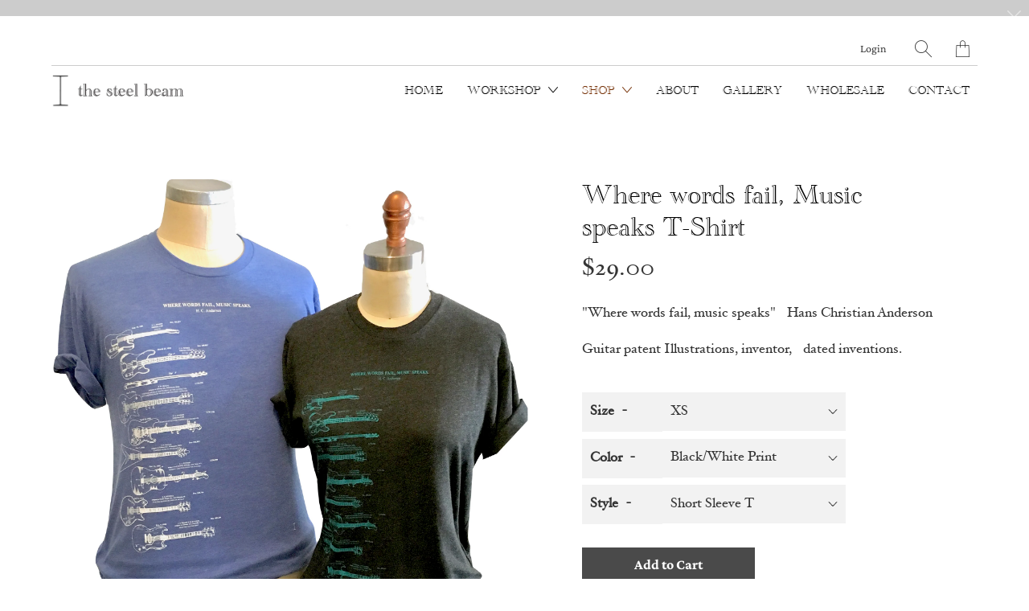

--- FILE ---
content_type: text/html; charset=utf-8
request_url: https://thesteelbeam.com/collections/apparel/products/where-words-fail-music-speaks
body_size: 37828
content:


 <!DOCTYPE html>
<!--[if IE 9 ]><html class="ie ie9" lang="en"> <![endif]-->
<!--[if (gte IE 10)|!(IE)]><!--><html lang="en"> <!--<![endif]-->
<head> <meta charset="utf-8"> <meta http-equiv="cleartype" content="on"> <meta name="robots" content="index,follow"> <!-- Stylesheets for Artisan 1.2.4 --> <link href="//thesteelbeam.com/cdn/shop/t/3/assets/styles.scss.css?v=27502302703975231151759259822" rel="stylesheet" type="text/css" media="all" /> <!-- THIS IS MY CUSTOM CSS --> <link href="//thesteelbeam.com/cdn/shop/t/3/assets/customcss.css?v=124580762780746587371584827208" rel="stylesheet" type="text/css" media="all" /> <!-- END NEW CODE  --> <noscript> <style>
      .slideshow {
        opacity: 1;
      }

      .product_gallery {
        opacity: 1;
      }

      .mainBar__container.overflow--hidden {
        overflow: visible;
      }

      .newsletter-popup.remodal {
        display: none;
      }

      .fallbackImage {
        max-width: 100%;
      }

      img.lazyload[src*="_100x"],
      img.lazyload[src*="_50x"] {
        display: none;
      }

      .product_gallery_nav {
        display: none;
      }</style></noscript> <title>Where words fail, Music speaks T-Shirt - thesteelbeam</title> <meta name="description" content="&quot;Where words fail, music speaks&quot; Hans Christian Anderson Guitar patent Illustrations, inventor, dated inventions." />
  

  

<meta name="author" content="thesteelbeam">
<meta property="og:url" content="https://thesteelbeam.com/products/where-words-fail-music-speaks">
<meta property="og:site_name" content="thesteelbeam"> <meta property="og:type" content="product"> <meta property="og:title" content="Where words fail, Music speaks T-Shirt"> <meta property="og:image" content="http://thesteelbeam.com/cdn/shop/products/wherewordsfailmusicspeaksT_600x.png?v=1587146454"> <meta property="og:image:secure_url" content="https://thesteelbeam.com/cdn/shop/products/wherewordsfailmusicspeaksT_600x.png?v=1587146454"> <meta property="og:price:amount" content="29.00"> <meta property="og:price:currency" content="USD"> <meta property="og:description" content="&quot;Where words fail, music speaks&quot; Hans Christian Anderson Guitar patent Illustrations, inventor, dated inventions.">




<meta name="twitter:card" content="summary"> <meta name="twitter:title" content="Where words fail, Music speaks T-Shirt"> <meta name="twitter:description" content="&quot;Where words fail, music speaks&quot; Hans Christian Anderson
Guitar patent Illustrations, inventor, dated inventions."> <meta name="twitter:image" content="https://thesteelbeam.com/cdn/shop/products/wherewordsfailmusicspeaksT_240x.png?v=1587146454"> <meta name="twitter:image:width" content="240"> <meta name="twitter:image:height" content="240"> <meta name="twitter:image:alt" content="Where words fail, Music speaks T-Shirt"> <link rel="prev" href="/collections/apparel/products/bethlehem-steel-rolling-mill-mechanical-patent"> <link rel="next" href="/collections/apparel/products/bethlehem-steel-i-beams-t-shirt-1"> <!-- Mobile Specific Metas --> <meta name="HandheldFriendly" content="True"> <meta name="MobileOptimized" content="320"> <meta name="viewport" content="width=device-width,initial-scale=1"> <meta name="theme-color" content="#ffffff"> <link rel="shortcut icon" type="image/x-icon" href="//thesteelbeam.com/cdn/shop/files/IBeam16logoShort_2d214362-b857-44da-936f-d06a55a3099b_180x180.png?v=1613724625"> <link rel="apple-touch-icon" href="//thesteelbeam.com/cdn/shop/files/IBeam16logoShort_2d214362-b857-44da-936f-d06a55a3099b_180x180.png?v=1613724625"/> <link rel="apple-touch-icon" sizes="72x72" href="//thesteelbeam.com/cdn/shop/files/IBeam16logoShort_2d214362-b857-44da-936f-d06a55a3099b_72x72.png?v=1613724625"/> <link rel="apple-touch-icon" sizes="114x114" href="//thesteelbeam.com/cdn/shop/files/IBeam16logoShort_2d214362-b857-44da-936f-d06a55a3099b_114x114.png?v=1613724625"/> <link rel="apple-touch-icon" sizes="180x180" href="//thesteelbeam.com/cdn/shop/files/IBeam16logoShort_2d214362-b857-44da-936f-d06a55a3099b_180x180.png?v=1613724625"/> <link rel="apple-touch-icon" sizes="228x228" href="//thesteelbeam.com/cdn/shop/files/IBeam16logoShort_2d214362-b857-44da-936f-d06a55a3099b_228x228.png?v=1613724625"/> <link rel="canonical" href="https://thesteelbeam.com/products/where-words-fail-music-speaks" /> <script>window.performance && window.performance.mark && window.performance.mark('shopify.content_for_header.start');</script><meta id="shopify-digital-wallet" name="shopify-digital-wallet" content="/29623386250/digital_wallets/dialog">
<meta name="shopify-checkout-api-token" content="3de66628a941108bbe64183f2ed73162">
<meta id="in-context-paypal-metadata" data-shop-id="29623386250" data-venmo-supported="false" data-environment="production" data-locale="en_US" data-paypal-v4="true" data-currency="USD">
<link rel="alternate" type="application/json+oembed" href="https://thesteelbeam.com/products/where-words-fail-music-speaks.oembed">
<script async="async" src="/checkouts/internal/preloads.js?locale=en-US"></script>
<link rel="preconnect" href="https://shop.app" crossorigin="anonymous">
<script async="async" src="https://shop.app/checkouts/internal/preloads.js?locale=en-US&shop_id=29623386250" crossorigin="anonymous"></script>
<script id="apple-pay-shop-capabilities" type="application/json">{"shopId":29623386250,"countryCode":"US","currencyCode":"USD","merchantCapabilities":["supports3DS"],"merchantId":"gid:\/\/shopify\/Shop\/29623386250","merchantName":"thesteelbeam","requiredBillingContactFields":["postalAddress","email"],"requiredShippingContactFields":["postalAddress","email"],"shippingType":"shipping","supportedNetworks":["visa","masterCard","amex","discover","elo","jcb"],"total":{"type":"pending","label":"thesteelbeam","amount":"1.00"},"shopifyPaymentsEnabled":true,"supportsSubscriptions":true}</script>
<script id="shopify-features" type="application/json">{"accessToken":"3de66628a941108bbe64183f2ed73162","betas":["rich-media-storefront-analytics"],"domain":"thesteelbeam.com","predictiveSearch":true,"shopId":29623386250,"locale":"en"}</script>
<script>var Shopify = Shopify || {};
Shopify.shop = "thesteelbeam.myshopify.com";
Shopify.locale = "en";
Shopify.currency = {"active":"USD","rate":"1.0"};
Shopify.country = "US";
Shopify.theme = {"name":"Artisan","id":87065493642,"schema_name":"Artisan","schema_version":"1.2.4","theme_store_id":856,"role":"main"};
Shopify.theme.handle = "null";
Shopify.theme.style = {"id":null,"handle":null};
Shopify.cdnHost = "thesteelbeam.com/cdn";
Shopify.routes = Shopify.routes || {};
Shopify.routes.root = "/";</script>
<script type="module">!function(o){(o.Shopify=o.Shopify||{}).modules=!0}(window);</script>
<script>!function(o){function n(){var o=[];function n(){o.push(Array.prototype.slice.apply(arguments))}return n.q=o,n}var t=o.Shopify=o.Shopify||{};t.loadFeatures=n(),t.autoloadFeatures=n()}(window);</script>
<script>
  window.ShopifyPay = window.ShopifyPay || {};
  window.ShopifyPay.apiHost = "shop.app\/pay";
  window.ShopifyPay.redirectState = null;
</script>
<script id="shop-js-analytics" type="application/json">{"pageType":"product"}</script>
<script defer="defer" async type="module" src="//thesteelbeam.com/cdn/shopifycloud/shop-js/modules/v2/client.init-shop-cart-sync_C5BV16lS.en.esm.js"></script>
<script defer="defer" async type="module" src="//thesteelbeam.com/cdn/shopifycloud/shop-js/modules/v2/chunk.common_CygWptCX.esm.js"></script>
<script type="module">
  await import("//thesteelbeam.com/cdn/shopifycloud/shop-js/modules/v2/client.init-shop-cart-sync_C5BV16lS.en.esm.js");
await import("//thesteelbeam.com/cdn/shopifycloud/shop-js/modules/v2/chunk.common_CygWptCX.esm.js");

  window.Shopify.SignInWithShop?.initShopCartSync?.({"fedCMEnabled":true,"windoidEnabled":true});

</script>
<script>
  window.Shopify = window.Shopify || {};
  if (!window.Shopify.featureAssets) window.Shopify.featureAssets = {};
  window.Shopify.featureAssets['shop-js'] = {"shop-cart-sync":["modules/v2/client.shop-cart-sync_ZFArdW7E.en.esm.js","modules/v2/chunk.common_CygWptCX.esm.js"],"init-fed-cm":["modules/v2/client.init-fed-cm_CmiC4vf6.en.esm.js","modules/v2/chunk.common_CygWptCX.esm.js"],"shop-button":["modules/v2/client.shop-button_tlx5R9nI.en.esm.js","modules/v2/chunk.common_CygWptCX.esm.js"],"shop-cash-offers":["modules/v2/client.shop-cash-offers_DOA2yAJr.en.esm.js","modules/v2/chunk.common_CygWptCX.esm.js","modules/v2/chunk.modal_D71HUcav.esm.js"],"init-windoid":["modules/v2/client.init-windoid_sURxWdc1.en.esm.js","modules/v2/chunk.common_CygWptCX.esm.js"],"shop-toast-manager":["modules/v2/client.shop-toast-manager_ClPi3nE9.en.esm.js","modules/v2/chunk.common_CygWptCX.esm.js"],"init-shop-email-lookup-coordinator":["modules/v2/client.init-shop-email-lookup-coordinator_B8hsDcYM.en.esm.js","modules/v2/chunk.common_CygWptCX.esm.js"],"init-shop-cart-sync":["modules/v2/client.init-shop-cart-sync_C5BV16lS.en.esm.js","modules/v2/chunk.common_CygWptCX.esm.js"],"avatar":["modules/v2/client.avatar_BTnouDA3.en.esm.js"],"pay-button":["modules/v2/client.pay-button_FdsNuTd3.en.esm.js","modules/v2/chunk.common_CygWptCX.esm.js"],"init-customer-accounts":["modules/v2/client.init-customer-accounts_DxDtT_ad.en.esm.js","modules/v2/client.shop-login-button_C5VAVYt1.en.esm.js","modules/v2/chunk.common_CygWptCX.esm.js","modules/v2/chunk.modal_D71HUcav.esm.js"],"init-shop-for-new-customer-accounts":["modules/v2/client.init-shop-for-new-customer-accounts_ChsxoAhi.en.esm.js","modules/v2/client.shop-login-button_C5VAVYt1.en.esm.js","modules/v2/chunk.common_CygWptCX.esm.js","modules/v2/chunk.modal_D71HUcav.esm.js"],"shop-login-button":["modules/v2/client.shop-login-button_C5VAVYt1.en.esm.js","modules/v2/chunk.common_CygWptCX.esm.js","modules/v2/chunk.modal_D71HUcav.esm.js"],"init-customer-accounts-sign-up":["modules/v2/client.init-customer-accounts-sign-up_CPSyQ0Tj.en.esm.js","modules/v2/client.shop-login-button_C5VAVYt1.en.esm.js","modules/v2/chunk.common_CygWptCX.esm.js","modules/v2/chunk.modal_D71HUcav.esm.js"],"shop-follow-button":["modules/v2/client.shop-follow-button_Cva4Ekp9.en.esm.js","modules/v2/chunk.common_CygWptCX.esm.js","modules/v2/chunk.modal_D71HUcav.esm.js"],"checkout-modal":["modules/v2/client.checkout-modal_BPM8l0SH.en.esm.js","modules/v2/chunk.common_CygWptCX.esm.js","modules/v2/chunk.modal_D71HUcav.esm.js"],"lead-capture":["modules/v2/client.lead-capture_Bi8yE_yS.en.esm.js","modules/v2/chunk.common_CygWptCX.esm.js","modules/v2/chunk.modal_D71HUcav.esm.js"],"shop-login":["modules/v2/client.shop-login_D6lNrXab.en.esm.js","modules/v2/chunk.common_CygWptCX.esm.js","modules/v2/chunk.modal_D71HUcav.esm.js"],"payment-terms":["modules/v2/client.payment-terms_CZxnsJam.en.esm.js","modules/v2/chunk.common_CygWptCX.esm.js","modules/v2/chunk.modal_D71HUcav.esm.js"]};
</script>
<script>(function() {
  var isLoaded = false;
  function asyncLoad() {
    if (isLoaded) return;
    isLoaded = true;
    var urls = ["https:\/\/sliderapp.hulkapps.com\/assets\/js\/slider.js?shop=thesteelbeam.myshopify.com","https:\/\/formbuilder.hulkapps.com\/skeletopapp.js?shop=thesteelbeam.myshopify.com","https:\/\/chimpstatic.com\/mcjs-connected\/js\/users\/e5d2177ca740c3ee84ab3ce46\/4f1182fc1dd2989ca00f0fce6.js?shop=thesteelbeam.myshopify.com","https:\/\/inffuse.eventscalendar.co\/plugins\/shopify\/loader.js?app=calendar\u0026shop=thesteelbeam.myshopify.com\u0026shop=thesteelbeam.myshopify.com","\/\/thesteelbeam.bookthatapp.com\/javascripts\/bta.js?shop=thesteelbeam.myshopify.com","\/\/thesteelbeam.bookthatapp.com\/javascripts\/bta.js?shop=thesteelbeam.myshopify.com","https:\/\/cdn.nfcube.com\/instafeed-c0cf5a9a0a5e5125af6695d5402fd6b2.js?shop=thesteelbeam.myshopify.com"];
    for (var i = 0; i <urls.length; i++) {
      var s = document.createElement('script');
      s.type = 'text/javascript';
      s.async = true;
      s.src = urls[i];
      var x = document.getElementsByTagName('script')[0];
      x.parentNode.insertBefore(s, x);
    }
  };
  if(window.attachEvent) {
    window.attachEvent('onload', asyncLoad);
  } else {
    window.addEventListener('load', asyncLoad, false);
  }
})();</script>
<script id="__st">var __st={"a":29623386250,"offset":-18000,"reqid":"75fc02c6-c58f-4578-aec7-8a8064b78e38-1768744658","pageurl":"thesteelbeam.com\/collections\/apparel\/products\/where-words-fail-music-speaks","u":"e7cc1b7bfb0f","p":"product","rtyp":"product","rid":4986586267786};</script>
<script>window.ShopifyPaypalV4VisibilityTracking = true;</script>
<script id="captcha-bootstrap">!function(){'use strict';const t='contact',e='account',n='new_comment',o=[[t,t],['blogs',n],['comments',n],[t,'customer']],c=[[e,'customer_login'],[e,'guest_login'],[e,'recover_customer_password'],[e,'create_customer']],r=t=>t.map((([t,e])=>`form[action*='/${t}']:not([data-nocaptcha='true']) input[name='form_type'][value='${e}']`)).join(','),a=t=>()=>t?[...document.querySelectorAll(t)].map((t=>t.form)):[];function s(){const t=[...o],e=r(t);return a(e)}const i='password',u='form_key',d=['recaptcha-v3-token','g-recaptcha-response','h-captcha-response',i],f=()=>{try{return window.sessionStorage}catch{return}},m='__shopify_v',_=t=>t.elements[u];function p(t,e,n=!1){try{const o=window.sessionStorage,c=JSON.parse(o.getItem(e)),{data:r}=function(t){const{data:e,action:n}=t;return t[m]||n?{data:e,action:n}:{data:t,action:n}}(c);for(const[e,n]of Object.entries(r))t.elements[e]&&(t.elements[e].value=n);n&&o.removeItem(e)}catch(o){console.error('form repopulation failed',{error:o})}}const l='form_type',E='cptcha';function T(t){t.dataset[E]=!0}const w=window,h=w.document,L='Shopify',v='ce_forms',y='captcha';let A=!1;((t,e)=>{const n=(g='f06e6c50-85a8-45c8-87d0-21a2b65856fe',I='https://cdn.shopify.com/shopifycloud/storefront-forms-hcaptcha/ce_storefront_forms_captcha_hcaptcha.v1.5.2.iife.js',D={infoText:'Protected by hCaptcha',privacyText:'Privacy',termsText:'Terms'},(t,e,n)=>{const o=w[L][v],c=o.bindForm;if(c)return c(t,g,e,D).then(n);var r;o.q.push([[t,g,e,D],n]),r=I,A||(h.body.append(Object.assign(h.createElement('script'),{id:'captcha-provider',async:!0,src:r})),A=!0)});var g,I,D;w[L]=w[L]||{},w[L][v]=w[L][v]||{},w[L][v].q=[],w[L][y]=w[L][y]||{},w[L][y].protect=function(t,e){n(t,void 0,e),T(t)},Object.freeze(w[L][y]),function(t,e,n,w,h,L){const[v,y,A,g]=function(t,e,n){const i=e?o:[],u=t?c:[],d=[...i,...u],f=r(d),m=r(i),_=r(d.filter((([t,e])=>n.includes(e))));return[a(f),a(m),a(_),s()]}(w,h,L),I=t=>{const e=t.target;return e instanceof HTMLFormElement?e:e&&e.form},D=t=>v().includes(t);t.addEventListener('submit',(t=>{const e=I(t);if(!e)return;const n=D(e)&&!e.dataset.hcaptchaBound&&!e.dataset.recaptchaBound,o=_(e),c=g().includes(e)&&(!o||!o.value);(n||c)&&t.preventDefault(),c&&!n&&(function(t){try{if(!f())return;!function(t){const e=f();if(!e)return;const n=_(t);if(!n)return;const o=n.value;o&&e.removeItem(o)}(t);const e=Array.from(Array(32),(()=>Math.random().toString(36)[2])).join('');!function(t,e){_(t)||t.append(Object.assign(document.createElement('input'),{type:'hidden',name:u})),t.elements[u].value=e}(t,e),function(t,e){const n=f();if(!n)return;const o=[...t.querySelectorAll(`input[type='${i}']`)].map((({name:t})=>t)),c=[...d,...o],r={};for(const[a,s]of new FormData(t).entries())c.includes(a)||(r[a]=s);n.setItem(e,JSON.stringify({[m]:1,action:t.action,data:r}))}(t,e)}catch(e){console.error('failed to persist form',e)}}(e),e.submit())}));const S=(t,e)=>{t&&!t.dataset[E]&&(n(t,e.some((e=>e===t))),T(t))};for(const o of['focusin','change'])t.addEventListener(o,(t=>{const e=I(t);D(e)&&S(e,y())}));const B=e.get('form_key'),M=e.get(l),P=B&&M;t.addEventListener('DOMContentLoaded',(()=>{const t=y();if(P)for(const e of t)e.elements[l].value===M&&p(e,B);[...new Set([...A(),...v().filter((t=>'true'===t.dataset.shopifyCaptcha))])].forEach((e=>S(e,t)))}))}(h,new URLSearchParams(w.location.search),n,t,e,['guest_login'])})(!0,!0)}();</script>
<script integrity="sha256-4kQ18oKyAcykRKYeNunJcIwy7WH5gtpwJnB7kiuLZ1E=" data-source-attribution="shopify.loadfeatures" defer="defer" src="//thesteelbeam.com/cdn/shopifycloud/storefront/assets/storefront/load_feature-a0a9edcb.js" crossorigin="anonymous"></script>
<script crossorigin="anonymous" defer="defer" src="//thesteelbeam.com/cdn/shopifycloud/storefront/assets/shopify_pay/storefront-65b4c6d7.js?v=20250812"></script>
<script data-source-attribution="shopify.dynamic_checkout.dynamic.init">var Shopify=Shopify||{};Shopify.PaymentButton=Shopify.PaymentButton||{isStorefrontPortableWallets:!0,init:function(){window.Shopify.PaymentButton.init=function(){};var t=document.createElement("script");t.src="https://thesteelbeam.com/cdn/shopifycloud/portable-wallets/latest/portable-wallets.en.js",t.type="module",document.head.appendChild(t)}};
</script>
<script data-source-attribution="shopify.dynamic_checkout.buyer_consent">
  function portableWalletsHideBuyerConsent(e){var t=document.getElementById("shopify-buyer-consent"),n=document.getElementById("shopify-subscription-policy-button");t&&n&&(t.classList.add("hidden"),t.setAttribute("aria-hidden","true"),n.removeEventListener("click",e))}function portableWalletsShowBuyerConsent(e){var t=document.getElementById("shopify-buyer-consent"),n=document.getElementById("shopify-subscription-policy-button");t&&n&&(t.classList.remove("hidden"),t.removeAttribute("aria-hidden"),n.addEventListener("click",e))}window.Shopify?.PaymentButton&&(window.Shopify.PaymentButton.hideBuyerConsent=portableWalletsHideBuyerConsent,window.Shopify.PaymentButton.showBuyerConsent=portableWalletsShowBuyerConsent);
</script>
<script data-source-attribution="shopify.dynamic_checkout.cart.bootstrap">document.addEventListener("DOMContentLoaded",(function(){function t(){return document.querySelector("shopify-accelerated-checkout-cart, shopify-accelerated-checkout")}if(t())Shopify.PaymentButton.init();else{new MutationObserver((function(e,n){t()&&(Shopify.PaymentButton.init(),n.disconnect())})).observe(document.body,{childList:!0,subtree:!0})}}));
</script>
<link id="shopify-accelerated-checkout-styles" rel="stylesheet" media="screen" href="https://thesteelbeam.com/cdn/shopifycloud/portable-wallets/latest/accelerated-checkout-backwards-compat.css" crossorigin="anonymous">
<style id="shopify-accelerated-checkout-cart">
        #shopify-buyer-consent {
  margin-top: 1em;
  display: inline-block;
  width: 100%;
}

#shopify-buyer-consent.hidden {
  display: none;
}

#shopify-subscription-policy-button {
  background: none;
  border: none;
  padding: 0;
  text-decoration: underline;
  font-size: inherit;
  cursor: pointer;
}

#shopify-subscription-policy-button::before {
  box-shadow: none;
}

      </style>

<script>window.performance && window.performance.mark && window.performance.mark('shopify.content_for_header.end');</script> <style>
      @font-face {
  font-family: "Academy-Engraved";
  src: url("https://thesteelbeam.myshopify.com/admin/themes/87065493642?key=assets%2FAcademy_Engraved.woff2") format("woff2"),
       url("https://thesteelbeam.myshopify.com/admin/themes/87065493642?key=assets%2FAcademyEngraved.woff") format("woff");
      }
      .bta-calendar-widget-container h2, h3 {
        font-family: "Academy-Engraved" !important;
</style>

<script>
  document.getElementById("3b41a02732_mty6mzu6mty").onload = function() {myFunction()};

function myFunction() {
document.getElementById("fc-center > h2").style.fontFamily = "Academy-Engraved";
}
</script>
<script src="//www.bookthatapp.com/sdk/v1/js/bta-in-shopify.min.js" defer></script>

<script>
    window.BtaConfig = JSON.parse('{"dateFormat":"MM/DD/YYYY","domain":"thesteelbeam.com","env":"production","path_prefix":"/apps/bookthatapp","should_load":true,"widget_enabled_list":["reservation","calendar","course","appt","activity"],"widget_on_every_page":true,"widgets_mode":{}}' || '{}')

    window.addEventListener('DOMContentLoaded', function() {
        window.BtaSdk = BookThatApp.init('eyJ0eXAiOiJKV1QiLCJhbGciOiJIUzI1NiJ9.eyJpZCI6MzQ1MzIsInNob3AiOiJ0aGVzdGVlbGJlYW0ifQ.ORzvH8iNmjZic4KaedQhBv_hf4hn6zKNCVn9aRA4ZwU')

        BtaWidgetLoader.render({
            account: 'thesteelbeam',
            externalId: '4986586267786',
            cart: {"note":null,"attributes":{},"original_total_price":0,"total_price":0,"total_discount":0,"total_weight":0.0,"item_count":0,"items":[],"requires_shipping":false,"currency":"USD","items_subtotal_price":0,"cart_level_discount_applications":[],"checkout_charge_amount":0},
            shopConfig: BtaConfig,
            onSubmit: function(reservation) {
                BtaConvertReservationToCart.addToCart(reservation, BtaConfig)
            }
        })
    })
</script>

<!-- BEGIN app block: shopify://apps/judge-me-reviews/blocks/judgeme_core/61ccd3b1-a9f2-4160-9fe9-4fec8413e5d8 --><!-- Start of Judge.me Core -->






<link rel="dns-prefetch" href="https://cdnwidget.judge.me">
<link rel="dns-prefetch" href="https://cdn.judge.me">
<link rel="dns-prefetch" href="https://cdn1.judge.me">
<link rel="dns-prefetch" href="https://api.judge.me">

<script data-cfasync='false' class='jdgm-settings-script'>window.jdgmSettings={"pagination":5,"disable_web_reviews":false,"badge_no_review_text":"No reviews","badge_n_reviews_text":"{{ n }} review/reviews","hide_badge_preview_if_no_reviews":true,"badge_hide_text":false,"enforce_center_preview_badge":false,"widget_title":"Customer Reviews","widget_open_form_text":"Write a review","widget_close_form_text":"Cancel review","widget_refresh_page_text":"Refresh page","widget_summary_text":"Based on {{ number_of_reviews }} review/reviews","widget_no_review_text":"Be the first to write a review","widget_name_field_text":"Display name","widget_verified_name_field_text":"Verified Name (public)","widget_name_placeholder_text":"Display name","widget_required_field_error_text":"This field is required.","widget_email_field_text":"Email address","widget_verified_email_field_text":"Verified Email (private, can not be edited)","widget_email_placeholder_text":"Your email address","widget_email_field_error_text":"Please enter a valid email address.","widget_rating_field_text":"Rating","widget_review_title_field_text":"Review Title","widget_review_title_placeholder_text":"Give your review a title","widget_review_body_field_text":"Review content","widget_review_body_placeholder_text":"Start writing here...","widget_pictures_field_text":"Picture/Video (optional)","widget_submit_review_text":"Submit Review","widget_submit_verified_review_text":"Submit Verified Review","widget_submit_success_msg_with_auto_publish":"Thank you! Please refresh the page in a few moments to see your review. You can remove or edit your review by logging into \u003ca href='https://judge.me/login' target='_blank' rel='nofollow noopener'\u003eJudge.me\u003c/a\u003e","widget_submit_success_msg_no_auto_publish":"Thank you! Your review will be published as soon as it is approved by the shop admin. You can remove or edit your review by logging into \u003ca href='https://judge.me/login' target='_blank' rel='nofollow noopener'\u003eJudge.me\u003c/a\u003e","widget_show_default_reviews_out_of_total_text":"Showing {{ n_reviews_shown }} out of {{ n_reviews }} reviews.","widget_show_all_link_text":"Show all","widget_show_less_link_text":"Show less","widget_author_said_text":"{{ reviewer_name }} said:","widget_days_text":"{{ n }} days ago","widget_weeks_text":"{{ n }} week/weeks ago","widget_months_text":"{{ n }} month/months ago","widget_years_text":"{{ n }} year/years ago","widget_yesterday_text":"Yesterday","widget_today_text":"Today","widget_replied_text":"\u003e\u003e {{ shop_name }} replied:","widget_read_more_text":"Read more","widget_reviewer_name_as_initial":"last_initial","widget_rating_filter_color":"#fbcd0a","widget_rating_filter_see_all_text":"See all reviews","widget_sorting_most_recent_text":"Most Recent","widget_sorting_highest_rating_text":"Highest Rating","widget_sorting_lowest_rating_text":"Lowest Rating","widget_sorting_with_pictures_text":"Only Pictures","widget_sorting_most_helpful_text":"Most Helpful","widget_open_question_form_text":"Ask a question","widget_reviews_subtab_text":"Reviews","widget_questions_subtab_text":"Questions","widget_question_label_text":"Question","widget_answer_label_text":"Answer","widget_question_placeholder_text":"Write your question here","widget_submit_question_text":"Submit Question","widget_question_submit_success_text":"Thank you for your question! We will notify you once it gets answered.","verified_badge_text":"Verified","verified_badge_bg_color":"","verified_badge_text_color":"","verified_badge_placement":"left-of-reviewer-name","widget_review_max_height":"","widget_hide_border":false,"widget_social_share":false,"widget_thumb":false,"widget_review_location_show":false,"widget_location_format":"","all_reviews_include_out_of_store_products":true,"all_reviews_out_of_store_text":"(out of store)","all_reviews_pagination":100,"all_reviews_product_name_prefix_text":"about","enable_review_pictures":true,"enable_question_anwser":false,"widget_theme":"default","review_date_format":"mm/dd/yyyy","default_sort_method":"most-recent","widget_product_reviews_subtab_text":"Product Reviews","widget_shop_reviews_subtab_text":"Shop Reviews","widget_other_products_reviews_text":"Reviews for other products","widget_store_reviews_subtab_text":"Store reviews","widget_no_store_reviews_text":"This store hasn't received any reviews yet","widget_web_restriction_product_reviews_text":"This product hasn't received any reviews yet","widget_no_items_text":"No items found","widget_show_more_text":"Show more","widget_write_a_store_review_text":"Write a Store Review","widget_other_languages_heading":"Reviews in Other Languages","widget_translate_review_text":"Translate review to {{ language }}","widget_translating_review_text":"Translating...","widget_show_original_translation_text":"Show original ({{ language }})","widget_translate_review_failed_text":"Review couldn't be translated.","widget_translate_review_retry_text":"Retry","widget_translate_review_try_again_later_text":"Try again later","show_product_url_for_grouped_product":false,"widget_sorting_pictures_first_text":"Pictures First","show_pictures_on_all_rev_page_mobile":false,"show_pictures_on_all_rev_page_desktop":false,"floating_tab_hide_mobile_install_preference":false,"floating_tab_button_name":"★ Reviews","floating_tab_title":"Let customers speak for us","floating_tab_button_color":"","floating_tab_button_background_color":"","floating_tab_url":"","floating_tab_url_enabled":false,"floating_tab_tab_style":"text","all_reviews_text_badge_text":"Customers rate us {{ shop.metafields.judgeme.all_reviews_rating | round: 1 }}/5 based on {{ shop.metafields.judgeme.all_reviews_count }} reviews.","all_reviews_text_badge_text_branded_style":"{{ shop.metafields.judgeme.all_reviews_rating | round: 1 }} out of 5 stars based on {{ shop.metafields.judgeme.all_reviews_count }} reviews","is_all_reviews_text_badge_a_link":false,"show_stars_for_all_reviews_text_badge":false,"all_reviews_text_badge_url":"","all_reviews_text_style":"branded","all_reviews_text_color_style":"judgeme_brand_color","all_reviews_text_color":"#108474","all_reviews_text_show_jm_brand":true,"featured_carousel_show_header":true,"featured_carousel_title":"Let customers speak for us","testimonials_carousel_title":"Customers are saying","videos_carousel_title":"Real customer stories","cards_carousel_title":"Customers are saying","featured_carousel_count_text":"from {{ n }} reviews","featured_carousel_add_link_to_all_reviews_page":false,"featured_carousel_url":"","featured_carousel_show_images":true,"featured_carousel_autoslide_interval":5,"featured_carousel_arrows_on_the_sides":false,"featured_carousel_height":250,"featured_carousel_width":80,"featured_carousel_image_size":0,"featured_carousel_image_height":250,"featured_carousel_arrow_color":"#eeeeee","verified_count_badge_style":"branded","verified_count_badge_orientation":"horizontal","verified_count_badge_color_style":"judgeme_brand_color","verified_count_badge_color":"#108474","is_verified_count_badge_a_link":false,"verified_count_badge_url":"","verified_count_badge_show_jm_brand":true,"widget_rating_preset_default":5,"widget_first_sub_tab":"product-reviews","widget_show_histogram":true,"widget_histogram_use_custom_color":false,"widget_pagination_use_custom_color":false,"widget_star_use_custom_color":false,"widget_verified_badge_use_custom_color":false,"widget_write_review_use_custom_color":false,"picture_reminder_submit_button":"Upload Pictures","enable_review_videos":false,"mute_video_by_default":false,"widget_sorting_videos_first_text":"Videos First","widget_review_pending_text":"Pending","featured_carousel_items_for_large_screen":3,"social_share_options_order":"Facebook,Twitter","remove_microdata_snippet":false,"disable_json_ld":false,"enable_json_ld_products":false,"preview_badge_show_question_text":false,"preview_badge_no_question_text":"No questions","preview_badge_n_question_text":"{{ number_of_questions }} question/questions","qa_badge_show_icon":false,"qa_badge_position":"same-row","remove_judgeme_branding":true,"widget_add_search_bar":false,"widget_search_bar_placeholder":"Search","widget_sorting_verified_only_text":"Verified only","featured_carousel_theme":"default","featured_carousel_show_rating":true,"featured_carousel_show_title":true,"featured_carousel_show_body":true,"featured_carousel_show_date":false,"featured_carousel_show_reviewer":true,"featured_carousel_show_product":false,"featured_carousel_header_background_color":"#108474","featured_carousel_header_text_color":"#ffffff","featured_carousel_name_product_separator":"reviewed","featured_carousel_full_star_background":"#108474","featured_carousel_empty_star_background":"#dadada","featured_carousel_vertical_theme_background":"#f9fafb","featured_carousel_verified_badge_enable":true,"featured_carousel_verified_badge_color":"#108474","featured_carousel_border_style":"round","featured_carousel_review_line_length_limit":3,"featured_carousel_more_reviews_button_text":"Read more reviews","featured_carousel_view_product_button_text":"View product","all_reviews_page_load_reviews_on":"scroll","all_reviews_page_load_more_text":"Load More Reviews","disable_fb_tab_reviews":false,"enable_ajax_cdn_cache":false,"widget_advanced_speed_features":5,"widget_public_name_text":"displayed publicly like","default_reviewer_name":"John S","default_reviewer_name_has_non_latin":true,"widget_reviewer_anonymous":"Anonymous","medals_widget_title":"Judge.me Review Medals","medals_widget_background_color":"#f9fafb","medals_widget_position":"footer_all_pages","medals_widget_border_color":"#f9fafb","medals_widget_verified_text_position":"left","medals_widget_use_monochromatic_version":false,"medals_widget_elements_color":"#108474","show_reviewer_avatar":true,"widget_invalid_yt_video_url_error_text":"Not a YouTube video URL","widget_max_length_field_error_text":"Please enter no more than {0} characters.","widget_show_country_flag":false,"widget_show_collected_via_shop_app":true,"widget_verified_by_shop_badge_style":"light","widget_verified_by_shop_text":"Verified by Shop","widget_show_photo_gallery":false,"widget_load_with_code_splitting":true,"widget_ugc_install_preference":false,"widget_ugc_title":"Made by us, Shared by you","widget_ugc_subtitle":"Tag us to see your picture featured in our page","widget_ugc_arrows_color":"#ffffff","widget_ugc_primary_button_text":"Buy Now","widget_ugc_primary_button_background_color":"#108474","widget_ugc_primary_button_text_color":"#ffffff","widget_ugc_primary_button_border_width":"0","widget_ugc_primary_button_border_style":"none","widget_ugc_primary_button_border_color":"#108474","widget_ugc_primary_button_border_radius":"25","widget_ugc_secondary_button_text":"Load More","widget_ugc_secondary_button_background_color":"#ffffff","widget_ugc_secondary_button_text_color":"#108474","widget_ugc_secondary_button_border_width":"2","widget_ugc_secondary_button_border_style":"solid","widget_ugc_secondary_button_border_color":"#108474","widget_ugc_secondary_button_border_radius":"25","widget_ugc_reviews_button_text":"View Reviews","widget_ugc_reviews_button_background_color":"#ffffff","widget_ugc_reviews_button_text_color":"#108474","widget_ugc_reviews_button_border_width":"2","widget_ugc_reviews_button_border_style":"solid","widget_ugc_reviews_button_border_color":"#108474","widget_ugc_reviews_button_border_radius":"25","widget_ugc_reviews_button_link_to":"judgeme-reviews-page","widget_ugc_show_post_date":true,"widget_ugc_max_width":"800","widget_rating_metafield_value_type":true,"widget_primary_color":"#999999","widget_enable_secondary_color":false,"widget_secondary_color":"#edf5f5","widget_summary_average_rating_text":"{{ average_rating }} out of 5","widget_media_grid_title":"Customer photos \u0026 videos","widget_media_grid_see_more_text":"See more","widget_round_style":false,"widget_show_product_medals":true,"widget_verified_by_judgeme_text":"Verified by Judge.me","widget_show_store_medals":true,"widget_verified_by_judgeme_text_in_store_medals":"Verified by Judge.me","widget_media_field_exceed_quantity_message":"Sorry, we can only accept {{ max_media }} for one review.","widget_media_field_exceed_limit_message":"{{ file_name }} is too large, please select a {{ media_type }} less than {{ size_limit }}MB.","widget_review_submitted_text":"Review Submitted!","widget_question_submitted_text":"Question Submitted!","widget_close_form_text_question":"Cancel","widget_write_your_answer_here_text":"Write your answer here","widget_enabled_branded_link":true,"widget_show_collected_by_judgeme":false,"widget_reviewer_name_color":"","widget_write_review_text_color":"","widget_write_review_bg_color":"","widget_collected_by_judgeme_text":"collected by Judge.me","widget_pagination_type":"standard","widget_load_more_text":"Load More","widget_load_more_color":"#108474","widget_full_review_text":"Full Review","widget_read_more_reviews_text":"Read More Reviews","widget_read_questions_text":"Read Questions","widget_questions_and_answers_text":"Questions \u0026 Answers","widget_verified_by_text":"Verified by","widget_verified_text":"Verified","widget_number_of_reviews_text":"{{ number_of_reviews }} reviews","widget_back_button_text":"Back","widget_next_button_text":"Next","widget_custom_forms_filter_button":"Filters","custom_forms_style":"horizontal","widget_show_review_information":false,"how_reviews_are_collected":"How reviews are collected?","widget_show_review_keywords":false,"widget_gdpr_statement":"How we use your data: We'll only contact you about the review you left, and only if necessary. By submitting your review, you agree to Judge.me's \u003ca href='https://judge.me/terms' target='_blank' rel='nofollow noopener'\u003eterms\u003c/a\u003e, \u003ca href='https://judge.me/privacy' target='_blank' rel='nofollow noopener'\u003eprivacy\u003c/a\u003e and \u003ca href='https://judge.me/content-policy' target='_blank' rel='nofollow noopener'\u003econtent\u003c/a\u003e policies.","widget_multilingual_sorting_enabled":false,"widget_translate_review_content_enabled":false,"widget_translate_review_content_method":"manual","popup_widget_review_selection":"automatically_with_pictures","popup_widget_round_border_style":true,"popup_widget_show_title":true,"popup_widget_show_body":true,"popup_widget_show_reviewer":false,"popup_widget_show_product":true,"popup_widget_show_pictures":true,"popup_widget_use_review_picture":true,"popup_widget_show_on_home_page":true,"popup_widget_show_on_product_page":true,"popup_widget_show_on_collection_page":true,"popup_widget_show_on_cart_page":true,"popup_widget_position":"bottom_left","popup_widget_first_review_delay":5,"popup_widget_duration":5,"popup_widget_interval":5,"popup_widget_review_count":5,"popup_widget_hide_on_mobile":true,"review_snippet_widget_round_border_style":true,"review_snippet_widget_card_color":"#FFFFFF","review_snippet_widget_slider_arrows_background_color":"#FFFFFF","review_snippet_widget_slider_arrows_color":"#000000","review_snippet_widget_star_color":"#108474","show_product_variant":false,"all_reviews_product_variant_label_text":"Variant: ","widget_show_verified_branding":false,"widget_ai_summary_title":"Customers say","widget_ai_summary_disclaimer":"AI-powered review summary based on recent customer reviews","widget_show_ai_summary":false,"widget_show_ai_summary_bg":false,"widget_show_review_title_input":true,"redirect_reviewers_invited_via_email":"external_form","request_store_review_after_product_review":false,"request_review_other_products_in_order":false,"review_form_color_scheme":"default","review_form_corner_style":"square","review_form_star_color":{},"review_form_text_color":"#333333","review_form_background_color":"#ffffff","review_form_field_background_color":"#fafafa","review_form_button_color":{},"review_form_button_text_color":"#ffffff","review_form_modal_overlay_color":"#000000","review_content_screen_title_text":"How would you rate this product?","review_content_introduction_text":"We would love it if you would share a bit about your experience.","store_review_form_title_text":"How would you rate this store?","store_review_form_introduction_text":"We would love it if you would share a bit about your experience.","show_review_guidance_text":true,"one_star_review_guidance_text":"Poor","five_star_review_guidance_text":"Great","customer_information_screen_title_text":"About you","customer_information_introduction_text":"Please tell us more about you.","custom_questions_screen_title_text":"Your experience in more detail","custom_questions_introduction_text":"Here are a few questions to help us understand more about your experience.","review_submitted_screen_title_text":"Thanks for your review!","review_submitted_screen_thank_you_text":"We are processing it and it will appear on the store soon.","review_submitted_screen_email_verification_text":"Please confirm your email by clicking the link we just sent you. This helps us keep reviews authentic.","review_submitted_request_store_review_text":"Would you like to share your experience of shopping with us?","review_submitted_review_other_products_text":"Would you like to review these products?","store_review_screen_title_text":"Would you like to share your experience of shopping with us?","store_review_introduction_text":"We value your feedback and use it to improve. Please share any thoughts or suggestions you have.","reviewer_media_screen_title_picture_text":"Share a picture","reviewer_media_introduction_picture_text":"Upload a photo to support your review.","reviewer_media_screen_title_video_text":"Share a video","reviewer_media_introduction_video_text":"Upload a video to support your review.","reviewer_media_screen_title_picture_or_video_text":"Share a picture or video","reviewer_media_introduction_picture_or_video_text":"Upload a photo or video to support your review.","reviewer_media_youtube_url_text":"Paste your Youtube URL here","advanced_settings_next_step_button_text":"Next","advanced_settings_close_review_button_text":"Close","modal_write_review_flow":false,"write_review_flow_required_text":"Required","write_review_flow_privacy_message_text":"We respect your privacy.","write_review_flow_anonymous_text":"Post review as anonymous","write_review_flow_visibility_text":"This won't be visible to other customers.","write_review_flow_multiple_selection_help_text":"Select as many as you like","write_review_flow_single_selection_help_text":"Select one option","write_review_flow_required_field_error_text":"This field is required","write_review_flow_invalid_email_error_text":"Please enter a valid email address","write_review_flow_max_length_error_text":"Max. {{ max_length }} characters.","write_review_flow_media_upload_text":"\u003cb\u003eClick to upload\u003c/b\u003e or drag and drop","write_review_flow_gdpr_statement":"We'll only contact you about your review if necessary. By submitting your review, you agree to our \u003ca href='https://judge.me/terms' target='_blank' rel='nofollow noopener'\u003eterms and conditions\u003c/a\u003e and \u003ca href='https://judge.me/privacy' target='_blank' rel='nofollow noopener'\u003eprivacy policy\u003c/a\u003e.","rating_only_reviews_enabled":false,"show_negative_reviews_help_screen":false,"new_review_flow_help_screen_rating_threshold":3,"negative_review_resolution_screen_title_text":"Tell us more","negative_review_resolution_text":"Your experience matters to us. If there were issues with your purchase, we're here to help. Feel free to reach out to us, we'd love the opportunity to make things right.","negative_review_resolution_button_text":"Contact us","negative_review_resolution_proceed_with_review_text":"Leave a review","negative_review_resolution_subject":"Issue with purchase from {{ shop_name }}.{{ order_name }}","preview_badge_collection_page_install_status":false,"widget_review_custom_css":"","preview_badge_custom_css":"","preview_badge_stars_count":"5-stars","featured_carousel_custom_css":"","floating_tab_custom_css":"","all_reviews_widget_custom_css":"","medals_widget_custom_css":"","verified_badge_custom_css":"","all_reviews_text_custom_css":"","transparency_badges_collected_via_store_invite":false,"transparency_badges_from_another_provider":false,"transparency_badges_collected_from_store_visitor":false,"transparency_badges_collected_by_verified_review_provider":false,"transparency_badges_earned_reward":false,"transparency_badges_collected_via_store_invite_text":"Review collected via store invitation","transparency_badges_from_another_provider_text":"Review collected from another provider","transparency_badges_collected_from_store_visitor_text":"Review collected from a store visitor","transparency_badges_written_in_google_text":"Review written in Google","transparency_badges_written_in_etsy_text":"Review written in Etsy","transparency_badges_written_in_shop_app_text":"Review written in Shop App","transparency_badges_earned_reward_text":"Review earned a reward for future purchase","product_review_widget_per_page":10,"widget_store_review_label_text":"Review about the store","checkout_comment_extension_title_on_product_page":"Customer Comments","checkout_comment_extension_num_latest_comment_show":5,"checkout_comment_extension_format":"name_and_timestamp","checkout_comment_customer_name":"last_initial","checkout_comment_comment_notification":true,"preview_badge_collection_page_install_preference":false,"preview_badge_home_page_install_preference":false,"preview_badge_product_page_install_preference":false,"review_widget_install_preference":"","review_carousel_install_preference":false,"floating_reviews_tab_install_preference":"none","verified_reviews_count_badge_install_preference":false,"all_reviews_text_install_preference":false,"review_widget_best_location":false,"judgeme_medals_install_preference":false,"review_widget_revamp_enabled":false,"review_widget_qna_enabled":false,"review_widget_header_theme":"minimal","review_widget_widget_title_enabled":true,"review_widget_header_text_size":"medium","review_widget_header_text_weight":"regular","review_widget_average_rating_style":"compact","review_widget_bar_chart_enabled":true,"review_widget_bar_chart_type":"numbers","review_widget_bar_chart_style":"standard","review_widget_expanded_media_gallery_enabled":false,"review_widget_reviews_section_theme":"standard","review_widget_image_style":"thumbnails","review_widget_review_image_ratio":"square","review_widget_stars_size":"medium","review_widget_verified_badge":"standard_text","review_widget_review_title_text_size":"medium","review_widget_review_text_size":"medium","review_widget_review_text_length":"medium","review_widget_number_of_columns_desktop":3,"review_widget_carousel_transition_speed":5,"review_widget_custom_questions_answers_display":"always","review_widget_button_text_color":"#FFFFFF","review_widget_text_color":"#000000","review_widget_lighter_text_color":"#7B7B7B","review_widget_corner_styling":"soft","review_widget_review_word_singular":"review","review_widget_review_word_plural":"reviews","review_widget_voting_label":"Helpful?","review_widget_shop_reply_label":"Reply from {{ shop_name }}:","review_widget_filters_title":"Filters","qna_widget_question_word_singular":"Question","qna_widget_question_word_plural":"Questions","qna_widget_answer_reply_label":"Answer from {{ answerer_name }}:","qna_content_screen_title_text":"Ask a question about this product","qna_widget_question_required_field_error_text":"Please enter your question.","qna_widget_flow_gdpr_statement":"We'll only contact you about your question if necessary. By submitting your question, you agree to our \u003ca href='https://judge.me/terms' target='_blank' rel='nofollow noopener'\u003eterms and conditions\u003c/a\u003e and \u003ca href='https://judge.me/privacy' target='_blank' rel='nofollow noopener'\u003eprivacy policy\u003c/a\u003e.","qna_widget_question_submitted_text":"Thanks for your question!","qna_widget_close_form_text_question":"Close","qna_widget_question_submit_success_text":"We’ll notify you by email when your question is answered.","all_reviews_widget_v2025_enabled":false,"all_reviews_widget_v2025_header_theme":"default","all_reviews_widget_v2025_widget_title_enabled":true,"all_reviews_widget_v2025_header_text_size":"medium","all_reviews_widget_v2025_header_text_weight":"regular","all_reviews_widget_v2025_average_rating_style":"compact","all_reviews_widget_v2025_bar_chart_enabled":true,"all_reviews_widget_v2025_bar_chart_type":"numbers","all_reviews_widget_v2025_bar_chart_style":"standard","all_reviews_widget_v2025_expanded_media_gallery_enabled":false,"all_reviews_widget_v2025_show_store_medals":true,"all_reviews_widget_v2025_show_photo_gallery":true,"all_reviews_widget_v2025_show_review_keywords":false,"all_reviews_widget_v2025_show_ai_summary":false,"all_reviews_widget_v2025_show_ai_summary_bg":false,"all_reviews_widget_v2025_add_search_bar":false,"all_reviews_widget_v2025_default_sort_method":"most-recent","all_reviews_widget_v2025_reviews_per_page":10,"all_reviews_widget_v2025_reviews_section_theme":"default","all_reviews_widget_v2025_image_style":"thumbnails","all_reviews_widget_v2025_review_image_ratio":"square","all_reviews_widget_v2025_stars_size":"medium","all_reviews_widget_v2025_verified_badge":"bold_badge","all_reviews_widget_v2025_review_title_text_size":"medium","all_reviews_widget_v2025_review_text_size":"medium","all_reviews_widget_v2025_review_text_length":"medium","all_reviews_widget_v2025_number_of_columns_desktop":3,"all_reviews_widget_v2025_carousel_transition_speed":5,"all_reviews_widget_v2025_custom_questions_answers_display":"always","all_reviews_widget_v2025_show_product_variant":false,"all_reviews_widget_v2025_show_reviewer_avatar":true,"all_reviews_widget_v2025_reviewer_name_as_initial":"","all_reviews_widget_v2025_review_location_show":false,"all_reviews_widget_v2025_location_format":"","all_reviews_widget_v2025_show_country_flag":false,"all_reviews_widget_v2025_verified_by_shop_badge_style":"light","all_reviews_widget_v2025_social_share":false,"all_reviews_widget_v2025_social_share_options_order":"Facebook,Twitter,LinkedIn,Pinterest","all_reviews_widget_v2025_pagination_type":"standard","all_reviews_widget_v2025_button_text_color":"#FFFFFF","all_reviews_widget_v2025_text_color":"#000000","all_reviews_widget_v2025_lighter_text_color":"#7B7B7B","all_reviews_widget_v2025_corner_styling":"soft","all_reviews_widget_v2025_title":"Customer reviews","all_reviews_widget_v2025_ai_summary_title":"Customers say about this store","all_reviews_widget_v2025_no_review_text":"Be the first to write a review","platform":"shopify","branding_url":"https://app.judge.me/reviews","branding_text":"Powered by Judge.me","locale":"en","reply_name":"thesteelbeam","widget_version":"3.0","footer":true,"autopublish":true,"review_dates":true,"enable_custom_form":false,"shop_locale":"en","enable_multi_locales_translations":false,"show_review_title_input":true,"review_verification_email_status":"always","can_be_branded":false,"reply_name_text":"thesteelbeam"};</script> <style class='jdgm-settings-style'>.jdgm-xx{left:0}:root{--jdgm-primary-color: #999;--jdgm-secondary-color: rgba(153,153,153,0.1);--jdgm-star-color: #999;--jdgm-write-review-text-color: white;--jdgm-write-review-bg-color: #999999;--jdgm-paginate-color: #999;--jdgm-border-radius: 0;--jdgm-reviewer-name-color: #999999}.jdgm-histogram__bar-content{background-color:#999}.jdgm-rev[data-verified-buyer=true] .jdgm-rev__icon.jdgm-rev__icon:after,.jdgm-rev__buyer-badge.jdgm-rev__buyer-badge{color:white;background-color:#999}.jdgm-review-widget--small .jdgm-gallery.jdgm-gallery .jdgm-gallery__thumbnail-link:nth-child(8) .jdgm-gallery__thumbnail-wrapper.jdgm-gallery__thumbnail-wrapper:before{content:"See more"}@media only screen and (min-width: 768px){.jdgm-gallery.jdgm-gallery .jdgm-gallery__thumbnail-link:nth-child(8) .jdgm-gallery__thumbnail-wrapper.jdgm-gallery__thumbnail-wrapper:before{content:"See more"}}.jdgm-prev-badge[data-average-rating='0.00']{display:none !important}.jdgm-author-fullname{display:none !important}.jdgm-author-all-initials{display:none !important}.jdgm-rev-widg__title{visibility:hidden}.jdgm-rev-widg__summary-text{visibility:hidden}.jdgm-prev-badge__text{visibility:hidden}.jdgm-rev__prod-link-prefix:before{content:'about'}.jdgm-rev__variant-label:before{content:'Variant: '}.jdgm-rev__out-of-store-text:before{content:'(out of store)'}@media only screen and (min-width: 768px){.jdgm-rev__pics .jdgm-rev_all-rev-page-picture-separator,.jdgm-rev__pics .jdgm-rev__product-picture{display:none}}@media only screen and (max-width: 768px){.jdgm-rev__pics .jdgm-rev_all-rev-page-picture-separator,.jdgm-rev__pics .jdgm-rev__product-picture{display:none}}.jdgm-preview-badge[data-template="product"]{display:none !important}.jdgm-preview-badge[data-template="collection"]{display:none !important}.jdgm-preview-badge[data-template="index"]{display:none !important}.jdgm-review-widget[data-from-snippet="true"]{display:none !important}.jdgm-verified-count-badget[data-from-snippet="true"]{display:none !important}.jdgm-carousel-wrapper[data-from-snippet="true"]{display:none !important}.jdgm-all-reviews-text[data-from-snippet="true"]{display:none !important}.jdgm-medals-section[data-from-snippet="true"]{display:none !important}.jdgm-ugc-media-wrapper[data-from-snippet="true"]{display:none !important}.jdgm-rev__transparency-badge[data-badge-type="review_collected_via_store_invitation"]{display:none !important}.jdgm-rev__transparency-badge[data-badge-type="review_collected_from_another_provider"]{display:none !important}.jdgm-rev__transparency-badge[data-badge-type="review_collected_from_store_visitor"]{display:none !important}.jdgm-rev__transparency-badge[data-badge-type="review_written_in_etsy"]{display:none !important}.jdgm-rev__transparency-badge[data-badge-type="review_written_in_google_business"]{display:none !important}.jdgm-rev__transparency-badge[data-badge-type="review_written_in_shop_app"]{display:none !important}.jdgm-rev__transparency-badge[data-badge-type="review_earned_for_future_purchase"]{display:none !important}.jdgm-review-snippet-widget .jdgm-rev-snippet-widget__cards-container .jdgm-rev-snippet-card{border-radius:8px;background:#fff}.jdgm-review-snippet-widget .jdgm-rev-snippet-widget__cards-container .jdgm-rev-snippet-card__rev-rating .jdgm-star{color:#108474}.jdgm-review-snippet-widget .jdgm-rev-snippet-widget__prev-btn,.jdgm-review-snippet-widget .jdgm-rev-snippet-widget__next-btn{border-radius:50%;background:#fff}.jdgm-review-snippet-widget .jdgm-rev-snippet-widget__prev-btn>svg,.jdgm-review-snippet-widget .jdgm-rev-snippet-widget__next-btn>svg{fill:#000}.jdgm-full-rev-modal.rev-snippet-widget .jm-mfp-container .jm-mfp-content,.jdgm-full-rev-modal.rev-snippet-widget .jm-mfp-container .jdgm-full-rev__icon,.jdgm-full-rev-modal.rev-snippet-widget .jm-mfp-container .jdgm-full-rev__pic-img,.jdgm-full-rev-modal.rev-snippet-widget .jm-mfp-container .jdgm-full-rev__reply{border-radius:8px}.jdgm-full-rev-modal.rev-snippet-widget .jm-mfp-container .jdgm-full-rev[data-verified-buyer="true"] .jdgm-full-rev__icon::after{border-radius:8px}.jdgm-full-rev-modal.rev-snippet-widget .jm-mfp-container .jdgm-full-rev .jdgm-rev__buyer-badge{border-radius:calc( 8px / 2 )}.jdgm-full-rev-modal.rev-snippet-widget .jm-mfp-container .jdgm-full-rev .jdgm-full-rev__replier::before{content:'thesteelbeam'}.jdgm-full-rev-modal.rev-snippet-widget .jm-mfp-container .jdgm-full-rev .jdgm-full-rev__product-button{border-radius:calc( 8px * 6 )}
</style> <style class='jdgm-settings-style'></style>

  
  
  
  <style class='jdgm-miracle-styles'>
  @-webkit-keyframes jdgm-spin{0%{-webkit-transform:rotate(0deg);-ms-transform:rotate(0deg);transform:rotate(0deg)}100%{-webkit-transform:rotate(359deg);-ms-transform:rotate(359deg);transform:rotate(359deg)}}@keyframes jdgm-spin{0%{-webkit-transform:rotate(0deg);-ms-transform:rotate(0deg);transform:rotate(0deg)}100%{-webkit-transform:rotate(359deg);-ms-transform:rotate(359deg);transform:rotate(359deg)}}@font-face{font-family:'JudgemeStar';src:url("[data-uri]") format("woff");font-weight:normal;font-style:normal}.jdgm-star{font-family:'JudgemeStar';display:inline !important;text-decoration:none !important;padding:0 4px 0 0 !important;margin:0 !important;font-weight:bold;opacity:1;-webkit-font-smoothing:antialiased;-moz-osx-font-smoothing:grayscale}.jdgm-star:hover{opacity:1}.jdgm-star:last-of-type{padding:0 !important}.jdgm-star.jdgm--on:before{content:"\e000"}.jdgm-star.jdgm--off:before{content:"\e001"}.jdgm-star.jdgm--half:before{content:"\e002"}.jdgm-widget *{margin:0;line-height:1.4;-webkit-box-sizing:border-box;-moz-box-sizing:border-box;box-sizing:border-box;-webkit-overflow-scrolling:touch}.jdgm-hidden{display:none !important;visibility:hidden !important}.jdgm-temp-hidden{display:none}.jdgm-spinner{width:40px;height:40px;margin:auto;border-radius:50%;border-top:2px solid #eee;border-right:2px solid #eee;border-bottom:2px solid #eee;border-left:2px solid #ccc;-webkit-animation:jdgm-spin 0.8s infinite linear;animation:jdgm-spin 0.8s infinite linear}.jdgm-spinner:empty{display:block}.jdgm-prev-badge{display:block !important}

</style>


  
  
   


<script data-cfasync='false' class='jdgm-script'>
!function(e){window.jdgm=window.jdgm||{},jdgm.CDN_HOST="https://cdnwidget.judge.me/",jdgm.CDN_HOST_ALT="https://cdn2.judge.me/cdn/widget_frontend/",jdgm.API_HOST="https://api.judge.me/",jdgm.CDN_BASE_URL="https://cdn.shopify.com/extensions/019bc7fe-07a5-7fc5-85e3-4a4175980733/judgeme-extensions-296/assets/",
jdgm.docReady=function(d){(e.attachEvent?"complete"===e.readyState:"loading"!==e.readyState)?
setTimeout(d,0):e.addEventListener("DOMContentLoaded",d)},jdgm.loadCSS=function(d,t,o,a){
!o&&jdgm.loadCSS.requestedUrls.indexOf(d)>=0||(jdgm.loadCSS.requestedUrls.push(d),
(a=e.createElement("link")).rel="stylesheet",a.class="jdgm-stylesheet",a.media="nope!",
a.href=d,a.onload=function(){this.media="all",t&&setTimeout(t)},e.body.appendChild(a))},
jdgm.loadCSS.requestedUrls=[],jdgm.loadJS=function(e,d){var t=new XMLHttpRequest;
t.onreadystatechange=function(){4===t.readyState&&(Function(t.response)(),d&&d(t.response))},
t.open("GET",e),t.onerror=function(){if(e.indexOf(jdgm.CDN_HOST)===0&&jdgm.CDN_HOST_ALT!==jdgm.CDN_HOST){var f=e.replace(jdgm.CDN_HOST,jdgm.CDN_HOST_ALT);jdgm.loadJS(f,d)}},t.send()},jdgm.docReady((function(){(window.jdgmLoadCSS||e.querySelectorAll(
".jdgm-widget, .jdgm-all-reviews-page").length>0)&&(jdgmSettings.widget_load_with_code_splitting?
parseFloat(jdgmSettings.widget_version)>=3?jdgm.loadCSS(jdgm.CDN_HOST+"widget_v3/base.css"):
jdgm.loadCSS(jdgm.CDN_HOST+"widget/base.css"):jdgm.loadCSS(jdgm.CDN_HOST+"shopify_v2.css"),
jdgm.loadJS(jdgm.CDN_HOST+"loa"+"der.js"))}))}(document);
</script>
<noscript><link rel="stylesheet" type="text/css" media="all" href="https://cdnwidget.judge.me/shopify_v2.css"></noscript>

<!-- BEGIN app snippet: theme_fix_tags --><script>
  (function() {
    var jdgmThemeFixes = null;
    if (!jdgmThemeFixes) return;
    var thisThemeFix = jdgmThemeFixes[Shopify.theme.id];
    if (!thisThemeFix) return;

    if (thisThemeFix.html) {
      document.addEventListener("DOMContentLoaded", function() {
        var htmlDiv = document.createElement('div');
        htmlDiv.classList.add('jdgm-theme-fix-html');
        htmlDiv.innerHTML = thisThemeFix.html;
        document.body.append(htmlDiv);
      });
    };

    if (thisThemeFix.css) {
      var styleTag = document.createElement('style');
      styleTag.classList.add('jdgm-theme-fix-style');
      styleTag.innerHTML = thisThemeFix.css;
      document.head.append(styleTag);
    };

    if (thisThemeFix.js) {
      var scriptTag = document.createElement('script');
      scriptTag.classList.add('jdgm-theme-fix-script');
      scriptTag.innerHTML = thisThemeFix.js;
      document.head.append(scriptTag);
    };
  })();
</script>
<!-- END app snippet -->
<!-- End of Judge.me Core -->



<!-- END app block --><script src="https://cdn.shopify.com/extensions/019bc7fe-07a5-7fc5-85e3-4a4175980733/judgeme-extensions-296/assets/loader.js" type="text/javascript" defer="defer"></script>
<link href="https://monorail-edge.shopifysvc.com" rel="dns-prefetch">
<script>(function(){if ("sendBeacon" in navigator && "performance" in window) {try {var session_token_from_headers = performance.getEntriesByType('navigation')[0].serverTiming.find(x => x.name == '_s').description;} catch {var session_token_from_headers = undefined;}var session_cookie_matches = document.cookie.match(/_shopify_s=([^;]*)/);var session_token_from_cookie = session_cookie_matches && session_cookie_matches.length === 2 ? session_cookie_matches[1] : "";var session_token = session_token_from_headers || session_token_from_cookie || "";function handle_abandonment_event(e) {var entries = performance.getEntries().filter(function(entry) {return /monorail-edge.shopifysvc.com/.test(entry.name);});if (!window.abandonment_tracked && entries.length === 0) {window.abandonment_tracked = true;var currentMs = Date.now();var navigation_start = performance.timing.navigationStart;var payload = {shop_id: 29623386250,url: window.location.href,navigation_start,duration: currentMs - navigation_start,session_token,page_type: "product"};window.navigator.sendBeacon("https://monorail-edge.shopifysvc.com/v1/produce", JSON.stringify({schema_id: "online_store_buyer_site_abandonment/1.1",payload: payload,metadata: {event_created_at_ms: currentMs,event_sent_at_ms: currentMs}}));}}window.addEventListener('pagehide', handle_abandonment_event);}}());</script>
<script id="web-pixels-manager-setup">(function e(e,d,r,n,o){if(void 0===o&&(o={}),!Boolean(null===(a=null===(i=window.Shopify)||void 0===i?void 0:i.analytics)||void 0===a?void 0:a.replayQueue)){var i,a;window.Shopify=window.Shopify||{};var t=window.Shopify;t.analytics=t.analytics||{};var s=t.analytics;s.replayQueue=[],s.publish=function(e,d,r){return s.replayQueue.push([e,d,r]),!0};try{self.performance.mark("wpm:start")}catch(e){}var l=function(){var e={modern:/Edge?\/(1{2}[4-9]|1[2-9]\d|[2-9]\d{2}|\d{4,})\.\d+(\.\d+|)|Firefox\/(1{2}[4-9]|1[2-9]\d|[2-9]\d{2}|\d{4,})\.\d+(\.\d+|)|Chrom(ium|e)\/(9{2}|\d{3,})\.\d+(\.\d+|)|(Maci|X1{2}).+ Version\/(15\.\d+|(1[6-9]|[2-9]\d|\d{3,})\.\d+)([,.]\d+|)( \(\w+\)|)( Mobile\/\w+|) Safari\/|Chrome.+OPR\/(9{2}|\d{3,})\.\d+\.\d+|(CPU[ +]OS|iPhone[ +]OS|CPU[ +]iPhone|CPU IPhone OS|CPU iPad OS)[ +]+(15[._]\d+|(1[6-9]|[2-9]\d|\d{3,})[._]\d+)([._]\d+|)|Android:?[ /-](13[3-9]|1[4-9]\d|[2-9]\d{2}|\d{4,})(\.\d+|)(\.\d+|)|Android.+Firefox\/(13[5-9]|1[4-9]\d|[2-9]\d{2}|\d{4,})\.\d+(\.\d+|)|Android.+Chrom(ium|e)\/(13[3-9]|1[4-9]\d|[2-9]\d{2}|\d{4,})\.\d+(\.\d+|)|SamsungBrowser\/([2-9]\d|\d{3,})\.\d+/,legacy:/Edge?\/(1[6-9]|[2-9]\d|\d{3,})\.\d+(\.\d+|)|Firefox\/(5[4-9]|[6-9]\d|\d{3,})\.\d+(\.\d+|)|Chrom(ium|e)\/(5[1-9]|[6-9]\d|\d{3,})\.\d+(\.\d+|)([\d.]+$|.*Safari\/(?![\d.]+ Edge\/[\d.]+$))|(Maci|X1{2}).+ Version\/(10\.\d+|(1[1-9]|[2-9]\d|\d{3,})\.\d+)([,.]\d+|)( \(\w+\)|)( Mobile\/\w+|) Safari\/|Chrome.+OPR\/(3[89]|[4-9]\d|\d{3,})\.\d+\.\d+|(CPU[ +]OS|iPhone[ +]OS|CPU[ +]iPhone|CPU IPhone OS|CPU iPad OS)[ +]+(10[._]\d+|(1[1-9]|[2-9]\d|\d{3,})[._]\d+)([._]\d+|)|Android:?[ /-](13[3-9]|1[4-9]\d|[2-9]\d{2}|\d{4,})(\.\d+|)(\.\d+|)|Mobile Safari.+OPR\/([89]\d|\d{3,})\.\d+\.\d+|Android.+Firefox\/(13[5-9]|1[4-9]\d|[2-9]\d{2}|\d{4,})\.\d+(\.\d+|)|Android.+Chrom(ium|e)\/(13[3-9]|1[4-9]\d|[2-9]\d{2}|\d{4,})\.\d+(\.\d+|)|Android.+(UC? ?Browser|UCWEB|U3)[ /]?(15\.([5-9]|\d{2,})|(1[6-9]|[2-9]\d|\d{3,})\.\d+)\.\d+|SamsungBrowser\/(5\.\d+|([6-9]|\d{2,})\.\d+)|Android.+MQ{2}Browser\/(14(\.(9|\d{2,})|)|(1[5-9]|[2-9]\d|\d{3,})(\.\d+|))(\.\d+|)|K[Aa][Ii]OS\/(3\.\d+|([4-9]|\d{2,})\.\d+)(\.\d+|)/},d=e.modern,r=e.legacy,n=navigator.userAgent;return n.match(d)?"modern":n.match(r)?"legacy":"unknown"}(),u="modern"===l?"modern":"legacy",c=(null!=n?n:{modern:"",legacy:""})[u],f=function(e){return[e.baseUrl,"/wpm","/b",e.hashVersion,"modern"===e.buildTarget?"m":"l",".js"].join("")}({baseUrl:d,hashVersion:r,buildTarget:u}),m=function(e){var d=e.version,r=e.bundleTarget,n=e.surface,o=e.pageUrl,i=e.monorailEndpoint;return{emit:function(e){var a=e.status,t=e.errorMsg,s=(new Date).getTime(),l=JSON.stringify({metadata:{event_sent_at_ms:s},events:[{schema_id:"web_pixels_manager_load/3.1",payload:{version:d,bundle_target:r,page_url:o,status:a,surface:n,error_msg:t},metadata:{event_created_at_ms:s}}]});if(!i)return console&&console.warn&&console.warn("[Web Pixels Manager] No Monorail endpoint provided, skipping logging."),!1;try{return self.navigator.sendBeacon.bind(self.navigator)(i,l)}catch(e){}var u=new XMLHttpRequest;try{return u.open("POST",i,!0),u.setRequestHeader("Content-Type","text/plain"),u.send(l),!0}catch(e){return console&&console.warn&&console.warn("[Web Pixels Manager] Got an unhandled error while logging to Monorail."),!1}}}}({version:r,bundleTarget:l,surface:e.surface,pageUrl:self.location.href,monorailEndpoint:e.monorailEndpoint});try{o.browserTarget=l,function(e){var d=e.src,r=e.async,n=void 0===r||r,o=e.onload,i=e.onerror,a=e.sri,t=e.scriptDataAttributes,s=void 0===t?{}:t,l=document.createElement("script"),u=document.querySelector("head"),c=document.querySelector("body");if(l.async=n,l.src=d,a&&(l.integrity=a,l.crossOrigin="anonymous"),s)for(var f in s)if(Object.prototype.hasOwnProperty.call(s,f))try{l.dataset[f]=s[f]}catch(e){}if(o&&l.addEventListener("load",o),i&&l.addEventListener("error",i),u)u.appendChild(l);else{if(!c)throw new Error("Did not find a head or body element to append the script");c.appendChild(l)}}({src:f,async:!0,onload:function(){if(!function(){var e,d;return Boolean(null===(d=null===(e=window.Shopify)||void 0===e?void 0:e.analytics)||void 0===d?void 0:d.initialized)}()){var d=window.webPixelsManager.init(e)||void 0;if(d){var r=window.Shopify.analytics;r.replayQueue.forEach((function(e){var r=e[0],n=e[1],o=e[2];d.publishCustomEvent(r,n,o)})),r.replayQueue=[],r.publish=d.publishCustomEvent,r.visitor=d.visitor,r.initialized=!0}}},onerror:function(){return m.emit({status:"failed",errorMsg:"".concat(f," has failed to load")})},sri:function(e){var d=/^sha384-[A-Za-z0-9+/=]+$/;return"string"==typeof e&&d.test(e)}(c)?c:"",scriptDataAttributes:o}),m.emit({status:"loading"})}catch(e){m.emit({status:"failed",errorMsg:(null==e?void 0:e.message)||"Unknown error"})}}})({shopId: 29623386250,storefrontBaseUrl: "https://thesteelbeam.com",extensionsBaseUrl: "https://extensions.shopifycdn.com/cdn/shopifycloud/web-pixels-manager",monorailEndpoint: "https://monorail-edge.shopifysvc.com/unstable/produce_batch",surface: "storefront-renderer",enabledBetaFlags: ["2dca8a86"],webPixelsConfigList: [{"id":"987169005","configuration":"{\"webPixelName\":\"Judge.me\"}","eventPayloadVersion":"v1","runtimeContext":"STRICT","scriptVersion":"34ad157958823915625854214640f0bf","type":"APP","apiClientId":683015,"privacyPurposes":["ANALYTICS"],"dataSharingAdjustments":{"protectedCustomerApprovalScopes":["read_customer_email","read_customer_name","read_customer_personal_data","read_customer_phone"]}},{"id":"shopify-app-pixel","configuration":"{}","eventPayloadVersion":"v1","runtimeContext":"STRICT","scriptVersion":"0450","apiClientId":"shopify-pixel","type":"APP","privacyPurposes":["ANALYTICS","MARKETING"]},{"id":"shopify-custom-pixel","eventPayloadVersion":"v1","runtimeContext":"LAX","scriptVersion":"0450","apiClientId":"shopify-pixel","type":"CUSTOM","privacyPurposes":["ANALYTICS","MARKETING"]}],isMerchantRequest: false,initData: {"shop":{"name":"thesteelbeam","paymentSettings":{"currencyCode":"USD"},"myshopifyDomain":"thesteelbeam.myshopify.com","countryCode":"US","storefrontUrl":"https:\/\/thesteelbeam.com"},"customer":null,"cart":null,"checkout":null,"productVariants":[{"price":{"amount":29.0,"currencyCode":"USD"},"product":{"title":"Where words fail, Music speaks T-Shirt","vendor":"thesteelbeam","id":"4986586267786","untranslatedTitle":"Where words fail, Music speaks T-Shirt","url":"\/products\/where-words-fail-music-speaks","type":"T-shirts"},"id":"33644359123082","image":{"src":"\/\/thesteelbeam.com\/cdn\/shop\/products\/wherewordsfailmusicspeaksT.png?v=1587146454"},"sku":"","title":"XS \/ Black\/White Print \/ Tank\/Dress","untranslatedTitle":"XS \/ Black\/White Print \/ Tank\/Dress"},{"price":{"amount":29.0,"currencyCode":"USD"},"product":{"title":"Where words fail, Music speaks T-Shirt","vendor":"thesteelbeam","id":"4986586267786","untranslatedTitle":"Where words fail, Music speaks T-Shirt","url":"\/products\/where-words-fail-music-speaks","type":"T-shirts"},"id":"33644359188618","image":{"src":"\/\/thesteelbeam.com\/cdn\/shop\/products\/wherewordsfailmusicspeaksT.png?v=1587146454"},"sku":"400000083070","title":"XS \/ Black\/White Print \/ Short Sleeve T","untranslatedTitle":"XS \/ Black\/White Print \/ Short Sleeve T"},{"price":{"amount":29.0,"currencyCode":"USD"},"product":{"title":"Where words fail, Music speaks T-Shirt","vendor":"thesteelbeam","id":"4986586267786","untranslatedTitle":"Where words fail, Music speaks T-Shirt","url":"\/products\/where-words-fail-music-speaks","type":"T-shirts"},"id":"33644359221386","image":{"src":"\/\/thesteelbeam.com\/cdn\/shop\/products\/wherewordsfailmusicspeaksT.png?v=1587146454"},"sku":"","title":"XS \/ Black\/Turquoise Print \/ Tank\/Dress","untranslatedTitle":"XS \/ Black\/Turquoise Print \/ Tank\/Dress"},{"price":{"amount":29.0,"currencyCode":"USD"},"product":{"title":"Where words fail, Music speaks T-Shirt","vendor":"thesteelbeam","id":"4986586267786","untranslatedTitle":"Where words fail, Music speaks T-Shirt","url":"\/products\/where-words-fail-music-speaks","type":"T-shirts"},"id":"33644359286922","image":{"src":"\/\/thesteelbeam.com\/cdn\/shop\/products\/wherewordsfailmusicspeaksT.png?v=1587146454"},"sku":"400000079028","title":"XS \/ Black\/Turquoise Print \/ Short Sleeve T","untranslatedTitle":"XS \/ Black\/Turquoise Print \/ Short Sleeve T"},{"price":{"amount":29.0,"currencyCode":"USD"},"product":{"title":"Where words fail, Music speaks T-Shirt","vendor":"thesteelbeam","id":"4986586267786","untranslatedTitle":"Where words fail, Music speaks T-Shirt","url":"\/products\/where-words-fail-music-speaks","type":"T-shirts"},"id":"33644359352458","image":{"src":"\/\/thesteelbeam.com\/cdn\/shop\/products\/wherewordsfailmusicspeaksT.png?v=1587146454"},"sku":"","title":"XS \/ Indigo\/Turquoise Print \/ Tank\/Dress","untranslatedTitle":"XS \/ Indigo\/Turquoise Print \/ Tank\/Dress"},{"price":{"amount":29.0,"currencyCode":"USD"},"product":{"title":"Where words fail, Music speaks T-Shirt","vendor":"thesteelbeam","id":"4986586267786","untranslatedTitle":"Where words fail, Music speaks T-Shirt","url":"\/products\/where-words-fail-music-speaks","type":"T-shirts"},"id":"33644359385226","image":{"src":"\/\/thesteelbeam.com\/cdn\/shop\/products\/wherewordsfailmusicspeaksT.png?v=1587146454"},"sku":"400000079028","title":"XS \/ Indigo\/Turquoise Print \/ Short Sleeve T","untranslatedTitle":"XS \/ Indigo\/Turquoise Print \/ Short Sleeve T"},{"price":{"amount":29.0,"currencyCode":"USD"},"product":{"title":"Where words fail, Music speaks T-Shirt","vendor":"thesteelbeam","id":"4986586267786","untranslatedTitle":"Where words fail, Music speaks T-Shirt","url":"\/products\/where-words-fail-music-speaks","type":"T-shirts"},"id":"33644359450762","image":{"src":"\/\/thesteelbeam.com\/cdn\/shop\/products\/wherewordsfailmusicspeaksT.png?v=1587146454"},"sku":"","title":"XS \/ Navy\/White Print \/ Tank\/Dress","untranslatedTitle":"XS \/ Navy\/White Print \/ Tank\/Dress"},{"price":{"amount":29.0,"currencyCode":"USD"},"product":{"title":"Where words fail, Music speaks T-Shirt","vendor":"thesteelbeam","id":"4986586267786","untranslatedTitle":"Where words fail, Music speaks T-Shirt","url":"\/products\/where-words-fail-music-speaks","type":"T-shirts"},"id":"33644359516298","image":{"src":"\/\/thesteelbeam.com\/cdn\/shop\/products\/wherewordsfailmusicspeaksT.png?v=1587146454"},"sku":"","title":"XS \/ Navy\/White Print \/ Short Sleeve T","untranslatedTitle":"XS \/ Navy\/White Print \/ Short Sleeve T"},{"price":{"amount":29.0,"currencyCode":"USD"},"product":{"title":"Where words fail, Music speaks T-Shirt","vendor":"thesteelbeam","id":"4986586267786","untranslatedTitle":"Where words fail, Music speaks T-Shirt","url":"\/products\/where-words-fail-music-speaks","type":"T-shirts"},"id":"33644359581834","image":{"src":"\/\/thesteelbeam.com\/cdn\/shop\/products\/wherewordsfailmusicspeaksT.png?v=1587146454"},"sku":"","title":"XS \/ Royal Blue\/White Print \/ Tank\/Dress","untranslatedTitle":"XS \/ Royal Blue\/White Print \/ Tank\/Dress"},{"price":{"amount":29.0,"currencyCode":"USD"},"product":{"title":"Where words fail, Music speaks T-Shirt","vendor":"thesteelbeam","id":"4986586267786","untranslatedTitle":"Where words fail, Music speaks T-Shirt","url":"\/products\/where-words-fail-music-speaks","type":"T-shirts"},"id":"33644359647370","image":{"src":"\/\/thesteelbeam.com\/cdn\/shop\/products\/wherewordsfailmusicspeaksT.png?v=1587146454"},"sku":"400000079165","title":"XS \/ Royal Blue\/White Print \/ Short Sleeve T","untranslatedTitle":"XS \/ Royal Blue\/White Print \/ Short Sleeve T"},{"price":{"amount":29.0,"currencyCode":"USD"},"product":{"title":"Where words fail, Music speaks T-Shirt","vendor":"thesteelbeam","id":"4986586267786","untranslatedTitle":"Where words fail, Music speaks T-Shirt","url":"\/products\/where-words-fail-music-speaks","type":"T-shirts"},"id":"33644359680138","image":{"src":"\/\/thesteelbeam.com\/cdn\/shop\/products\/wherewordsfailmusicspeaksT.png?v=1587146454"},"sku":"400000081878","title":"Small \/ Black\/White Print \/ Tank\/Dress","untranslatedTitle":"Small \/ Black\/White Print \/ Tank\/Dress"},{"price":{"amount":29.0,"currencyCode":"USD"},"product":{"title":"Where words fail, Music speaks T-Shirt","vendor":"thesteelbeam","id":"4986586267786","untranslatedTitle":"Where words fail, Music speaks T-Shirt","url":"\/products\/where-words-fail-music-speaks","type":"T-shirts"},"id":"33644359745674","image":{"src":"\/\/thesteelbeam.com\/cdn\/shop\/products\/wherewordsfailmusicspeaksT.png?v=1587146454"},"sku":"400000079240","title":"Small \/ Black\/White Print \/ Short Sleeve T","untranslatedTitle":"Small \/ Black\/White Print \/ Short Sleeve T"},{"price":{"amount":29.0,"currencyCode":"USD"},"product":{"title":"Where words fail, Music speaks T-Shirt","vendor":"thesteelbeam","id":"4986586267786","untranslatedTitle":"Where words fail, Music speaks T-Shirt","url":"\/products\/where-words-fail-music-speaks","type":"T-shirts"},"id":"33644359778442","image":{"src":"\/\/thesteelbeam.com\/cdn\/shop\/products\/wherewordsfailmusicspeaksT.png?v=1587146454"},"sku":"","title":"Small \/ Black\/Turquoise Print \/ Tank\/Dress","untranslatedTitle":"Small \/ Black\/Turquoise Print \/ Tank\/Dress"},{"price":{"amount":29.0,"currencyCode":"USD"},"product":{"title":"Where words fail, Music speaks T-Shirt","vendor":"thesteelbeam","id":"4986586267786","untranslatedTitle":"Where words fail, Music speaks T-Shirt","url":"\/products\/where-words-fail-music-speaks","type":"T-shirts"},"id":"33644359811210","image":{"src":"\/\/thesteelbeam.com\/cdn\/shop\/products\/wherewordsfailmusicspeaksT.png?v=1587146454"},"sku":"400000079035","title":"Small \/ Black\/Turquoise Print \/ Short Sleeve T","untranslatedTitle":"Small \/ Black\/Turquoise Print \/ Short Sleeve T"},{"price":{"amount":29.0,"currencyCode":"USD"},"product":{"title":"Where words fail, Music speaks T-Shirt","vendor":"thesteelbeam","id":"4986586267786","untranslatedTitle":"Where words fail, Music speaks T-Shirt","url":"\/products\/where-words-fail-music-speaks","type":"T-shirts"},"id":"33644359843978","image":{"src":"\/\/thesteelbeam.com\/cdn\/shop\/products\/wherewordsfailmusicspeaksT.png?v=1587146454"},"sku":"","title":"Small \/ Indigo\/Turquoise Print \/ Tank\/Dress","untranslatedTitle":"Small \/ Indigo\/Turquoise Print \/ Tank\/Dress"},{"price":{"amount":29.0,"currencyCode":"USD"},"product":{"title":"Where words fail, Music speaks T-Shirt","vendor":"thesteelbeam","id":"4986586267786","untranslatedTitle":"Where words fail, Music speaks T-Shirt","url":"\/products\/where-words-fail-music-speaks","type":"T-shirts"},"id":"33644359876746","image":{"src":"\/\/thesteelbeam.com\/cdn\/shop\/products\/wherewordsfailmusicspeaksT.png?v=1587146454"},"sku":"400000079035","title":"Small \/ Indigo\/Turquoise Print \/ Short Sleeve T","untranslatedTitle":"Small \/ Indigo\/Turquoise Print \/ Short Sleeve T"},{"price":{"amount":29.0,"currencyCode":"USD"},"product":{"title":"Where words fail, Music speaks T-Shirt","vendor":"thesteelbeam","id":"4986586267786","untranslatedTitle":"Where words fail, Music speaks T-Shirt","url":"\/products\/where-words-fail-music-speaks","type":"T-shirts"},"id":"33644359909514","image":{"src":"\/\/thesteelbeam.com\/cdn\/shop\/products\/wherewordsfailmusicspeaksT.png?v=1587146454"},"sku":"","title":"Small \/ Navy\/White Print \/ Tank\/Dress","untranslatedTitle":"Small \/ Navy\/White Print \/ Tank\/Dress"},{"price":{"amount":29.0,"currencyCode":"USD"},"product":{"title":"Where words fail, Music speaks T-Shirt","vendor":"thesteelbeam","id":"4986586267786","untranslatedTitle":"Where words fail, Music speaks T-Shirt","url":"\/products\/where-words-fail-music-speaks","type":"T-shirts"},"id":"33644359975050","image":{"src":"\/\/thesteelbeam.com\/cdn\/shop\/products\/wherewordsfailmusicspeaksT.png?v=1587146454"},"sku":"400000081816","title":"Small \/ Navy\/White Print \/ Short Sleeve T","untranslatedTitle":"Small \/ Navy\/White Print \/ Short Sleeve T"},{"price":{"amount":29.0,"currencyCode":"USD"},"product":{"title":"Where words fail, Music speaks T-Shirt","vendor":"thesteelbeam","id":"4986586267786","untranslatedTitle":"Where words fail, Music speaks T-Shirt","url":"\/products\/where-words-fail-music-speaks","type":"T-shirts"},"id":"33644360007818","image":{"src":"\/\/thesteelbeam.com\/cdn\/shop\/products\/wherewordsfailmusicspeaksT.png?v=1587146454"},"sku":"","title":"Small \/ Royal Blue\/White Print \/ Tank\/Dress","untranslatedTitle":"Small \/ Royal Blue\/White Print \/ Tank\/Dress"},{"price":{"amount":29.0,"currencyCode":"USD"},"product":{"title":"Where words fail, Music speaks T-Shirt","vendor":"thesteelbeam","id":"4986586267786","untranslatedTitle":"Where words fail, Music speaks T-Shirt","url":"\/products\/where-words-fail-music-speaks","type":"T-shirts"},"id":"33644360040586","image":{"src":"\/\/thesteelbeam.com\/cdn\/shop\/products\/wherewordsfailmusicspeaksT.png?v=1587146454"},"sku":"400000079172","title":"Small \/ Royal Blue\/White Print \/ Short Sleeve T","untranslatedTitle":"Small \/ Royal Blue\/White Print \/ Short Sleeve T"},{"price":{"amount":29.0,"currencyCode":"USD"},"product":{"title":"Where words fail, Music speaks T-Shirt","vendor":"thesteelbeam","id":"4986586267786","untranslatedTitle":"Where words fail, Music speaks T-Shirt","url":"\/products\/where-words-fail-music-speaks","type":"T-shirts"},"id":"33644360073354","image":{"src":"\/\/thesteelbeam.com\/cdn\/shop\/products\/wherewordsfailmusicspeaksT.png?v=1587146454"},"sku":"400000081885","title":"Medium \/ Black\/White Print \/ Tank\/Dress","untranslatedTitle":"Medium \/ Black\/White Print \/ Tank\/Dress"},{"price":{"amount":29.0,"currencyCode":"USD"},"product":{"title":"Where words fail, Music speaks T-Shirt","vendor":"thesteelbeam","id":"4986586267786","untranslatedTitle":"Where words fail, Music speaks T-Shirt","url":"\/products\/where-words-fail-music-speaks","type":"T-shirts"},"id":"33644360106122","image":{"src":"\/\/thesteelbeam.com\/cdn\/shop\/products\/wherewordsfailmusicspeaksT.png?v=1587146454"},"sku":"400000079257","title":"Medium \/ Black\/White Print \/ Short Sleeve T","untranslatedTitle":"Medium \/ Black\/White Print \/ Short Sleeve T"},{"price":{"amount":29.0,"currencyCode":"USD"},"product":{"title":"Where words fail, Music speaks T-Shirt","vendor":"thesteelbeam","id":"4986586267786","untranslatedTitle":"Where words fail, Music speaks T-Shirt","url":"\/products\/where-words-fail-music-speaks","type":"T-shirts"},"id":"33644360171658","image":{"src":"\/\/thesteelbeam.com\/cdn\/shop\/products\/wherewordsfailmusicspeaksT.png?v=1587146454"},"sku":"","title":"Medium \/ Black\/Turquoise Print \/ Tank\/Dress","untranslatedTitle":"Medium \/ Black\/Turquoise Print \/ Tank\/Dress"},{"price":{"amount":29.0,"currencyCode":"USD"},"product":{"title":"Where words fail, Music speaks T-Shirt","vendor":"thesteelbeam","id":"4986586267786","untranslatedTitle":"Where words fail, Music speaks T-Shirt","url":"\/products\/where-words-fail-music-speaks","type":"T-shirts"},"id":"33644360204426","image":{"src":"\/\/thesteelbeam.com\/cdn\/shop\/products\/wherewordsfailmusicspeaksT.png?v=1587146454"},"sku":"400000079042","title":"Medium \/ Black\/Turquoise Print \/ Short Sleeve T","untranslatedTitle":"Medium \/ Black\/Turquoise Print \/ Short Sleeve T"},{"price":{"amount":29.0,"currencyCode":"USD"},"product":{"title":"Where words fail, Music speaks T-Shirt","vendor":"thesteelbeam","id":"4986586267786","untranslatedTitle":"Where words fail, Music speaks T-Shirt","url":"\/products\/where-words-fail-music-speaks","type":"T-shirts"},"id":"33644360237194","image":{"src":"\/\/thesteelbeam.com\/cdn\/shop\/products\/wherewordsfailmusicspeaksT.png?v=1587146454"},"sku":"","title":"Medium \/ Indigo\/Turquoise Print \/ Tank\/Dress","untranslatedTitle":"Medium \/ Indigo\/Turquoise Print \/ Tank\/Dress"},{"price":{"amount":29.0,"currencyCode":"USD"},"product":{"title":"Where words fail, Music speaks T-Shirt","vendor":"thesteelbeam","id":"4986586267786","untranslatedTitle":"Where words fail, Music speaks T-Shirt","url":"\/products\/where-words-fail-music-speaks","type":"T-shirts"},"id":"33644360269962","image":{"src":"\/\/thesteelbeam.com\/cdn\/shop\/products\/wherewordsfailmusicspeaksT.png?v=1587146454"},"sku":"","title":"Medium \/ Indigo\/Turquoise Print \/ Short Sleeve T","untranslatedTitle":"Medium \/ Indigo\/Turquoise Print \/ Short Sleeve T"},{"price":{"amount":29.0,"currencyCode":"USD"},"product":{"title":"Where words fail, Music speaks T-Shirt","vendor":"thesteelbeam","id":"4986586267786","untranslatedTitle":"Where words fail, Music speaks T-Shirt","url":"\/products\/where-words-fail-music-speaks","type":"T-shirts"},"id":"33644360335498","image":{"src":"\/\/thesteelbeam.com\/cdn\/shop\/products\/wherewordsfailmusicspeaksT.png?v=1587146454"},"sku":"","title":"Medium \/ Navy\/White Print \/ Tank\/Dress","untranslatedTitle":"Medium \/ Navy\/White Print \/ Tank\/Dress"},{"price":{"amount":29.0,"currencyCode":"USD"},"product":{"title":"Where words fail, Music speaks T-Shirt","vendor":"thesteelbeam","id":"4986586267786","untranslatedTitle":"Where words fail, Music speaks T-Shirt","url":"\/products\/where-words-fail-music-speaks","type":"T-shirts"},"id":"33644360368266","image":{"src":"\/\/thesteelbeam.com\/cdn\/shop\/products\/wherewordsfailmusicspeaksT.png?v=1587146454"},"sku":"400000081823","title":"Medium \/ Navy\/White Print \/ Short Sleeve T","untranslatedTitle":"Medium \/ Navy\/White Print \/ Short Sleeve T"},{"price":{"amount":29.0,"currencyCode":"USD"},"product":{"title":"Where words fail, Music speaks T-Shirt","vendor":"thesteelbeam","id":"4986586267786","untranslatedTitle":"Where words fail, Music speaks T-Shirt","url":"\/products\/where-words-fail-music-speaks","type":"T-shirts"},"id":"33644360401034","image":{"src":"\/\/thesteelbeam.com\/cdn\/shop\/products\/wherewordsfailmusicspeaksT.png?v=1587146454"},"sku":"","title":"Medium \/ Royal Blue\/White Print \/ Tank\/Dress","untranslatedTitle":"Medium \/ Royal Blue\/White Print \/ Tank\/Dress"},{"price":{"amount":29.0,"currencyCode":"USD"},"product":{"title":"Where words fail, Music speaks T-Shirt","vendor":"thesteelbeam","id":"4986586267786","untranslatedTitle":"Where words fail, Music speaks T-Shirt","url":"\/products\/where-words-fail-music-speaks","type":"T-shirts"},"id":"33644360433802","image":{"src":"\/\/thesteelbeam.com\/cdn\/shop\/products\/wherewordsfailmusicspeaksT.png?v=1587146454"},"sku":"","title":"Medium \/ Royal Blue\/White Print \/ Short Sleeve T","untranslatedTitle":"Medium \/ Royal Blue\/White Print \/ Short Sleeve T"},{"price":{"amount":29.0,"currencyCode":"USD"},"product":{"title":"Where words fail, Music speaks T-Shirt","vendor":"thesteelbeam","id":"4986586267786","untranslatedTitle":"Where words fail, Music speaks T-Shirt","url":"\/products\/where-words-fail-music-speaks","type":"T-shirts"},"id":"33644360466570","image":{"src":"\/\/thesteelbeam.com\/cdn\/shop\/products\/wherewordsfailmusicspeaksT.png?v=1587146454"},"sku":"400000081892","title":"Large \/ Black\/White Print \/ Tank\/Dress","untranslatedTitle":"Large \/ Black\/White Print \/ Tank\/Dress"},{"price":{"amount":29.0,"currencyCode":"USD"},"product":{"title":"Where words fail, Music speaks T-Shirt","vendor":"thesteelbeam","id":"4986586267786","untranslatedTitle":"Where words fail, Music speaks T-Shirt","url":"\/products\/where-words-fail-music-speaks","type":"T-shirts"},"id":"33644360532106","image":{"src":"\/\/thesteelbeam.com\/cdn\/shop\/products\/wherewordsfailmusicspeaksT.png?v=1587146454"},"sku":"400000079264","title":"Large \/ Black\/White Print \/ Short Sleeve T","untranslatedTitle":"Large \/ Black\/White Print \/ Short Sleeve T"},{"price":{"amount":29.0,"currencyCode":"USD"},"product":{"title":"Where words fail, Music speaks T-Shirt","vendor":"thesteelbeam","id":"4986586267786","untranslatedTitle":"Where words fail, Music speaks T-Shirt","url":"\/products\/where-words-fail-music-speaks","type":"T-shirts"},"id":"33644360564874","image":{"src":"\/\/thesteelbeam.com\/cdn\/shop\/products\/wherewordsfailmusicspeaksT.png?v=1587146454"},"sku":"","title":"Large \/ Black\/Turquoise Print \/ Tank\/Dress","untranslatedTitle":"Large \/ Black\/Turquoise Print \/ Tank\/Dress"},{"price":{"amount":29.0,"currencyCode":"USD"},"product":{"title":"Where words fail, Music speaks T-Shirt","vendor":"thesteelbeam","id":"4986586267786","untranslatedTitle":"Where words fail, Music speaks T-Shirt","url":"\/products\/where-words-fail-music-speaks","type":"T-shirts"},"id":"33644360630410","image":{"src":"\/\/thesteelbeam.com\/cdn\/shop\/products\/wherewordsfailmusicspeaksT.png?v=1587146454"},"sku":"400000079059","title":"Large \/ Black\/Turquoise Print \/ Short Sleeve T","untranslatedTitle":"Large \/ Black\/Turquoise Print \/ Short Sleeve T"},{"price":{"amount":29.0,"currencyCode":"USD"},"product":{"title":"Where words fail, Music speaks T-Shirt","vendor":"thesteelbeam","id":"4986586267786","untranslatedTitle":"Where words fail, Music speaks T-Shirt","url":"\/products\/where-words-fail-music-speaks","type":"T-shirts"},"id":"33644360695946","image":{"src":"\/\/thesteelbeam.com\/cdn\/shop\/products\/wherewordsfailmusicspeaksT.png?v=1587146454"},"sku":"","title":"Large \/ Indigo\/Turquoise Print \/ Tank\/Dress","untranslatedTitle":"Large \/ Indigo\/Turquoise Print \/ Tank\/Dress"},{"price":{"amount":29.0,"currencyCode":"USD"},"product":{"title":"Where words fail, Music speaks T-Shirt","vendor":"thesteelbeam","id":"4986586267786","untranslatedTitle":"Where words fail, Music speaks T-Shirt","url":"\/products\/where-words-fail-music-speaks","type":"T-shirts"},"id":"33644360761482","image":{"src":"\/\/thesteelbeam.com\/cdn\/shop\/products\/wherewordsfailmusicspeaksT.png?v=1587146454"},"sku":"","title":"Large \/ Indigo\/Turquoise Print \/ Short Sleeve T","untranslatedTitle":"Large \/ Indigo\/Turquoise Print \/ Short Sleeve T"},{"price":{"amount":29.0,"currencyCode":"USD"},"product":{"title":"Where words fail, Music speaks T-Shirt","vendor":"thesteelbeam","id":"4986586267786","untranslatedTitle":"Where words fail, Music speaks T-Shirt","url":"\/products\/where-words-fail-music-speaks","type":"T-shirts"},"id":"33644360794250","image":{"src":"\/\/thesteelbeam.com\/cdn\/shop\/products\/wherewordsfailmusicspeaksT.png?v=1587146454"},"sku":"","title":"Large \/ Navy\/White Print \/ Tank\/Dress","untranslatedTitle":"Large \/ Navy\/White Print \/ Tank\/Dress"},{"price":{"amount":29.0,"currencyCode":"USD"},"product":{"title":"Where words fail, Music speaks T-Shirt","vendor":"thesteelbeam","id":"4986586267786","untranslatedTitle":"Where words fail, Music speaks T-Shirt","url":"\/products\/where-words-fail-music-speaks","type":"T-shirts"},"id":"33644360827018","image":{"src":"\/\/thesteelbeam.com\/cdn\/shop\/products\/wherewordsfailmusicspeaksT.png?v=1587146454"},"sku":"400000081830","title":"Large \/ Navy\/White Print \/ Short Sleeve T","untranslatedTitle":"Large \/ Navy\/White Print \/ Short Sleeve T"},{"price":{"amount":29.0,"currencyCode":"USD"},"product":{"title":"Where words fail, Music speaks T-Shirt","vendor":"thesteelbeam","id":"4986586267786","untranslatedTitle":"Where words fail, Music speaks T-Shirt","url":"\/products\/where-words-fail-music-speaks","type":"T-shirts"},"id":"33644360859786","image":{"src":"\/\/thesteelbeam.com\/cdn\/shop\/products\/wherewordsfailmusicspeaksT.png?v=1587146454"},"sku":"","title":"Large \/ Royal Blue\/White Print \/ Tank\/Dress","untranslatedTitle":"Large \/ Royal Blue\/White Print \/ Tank\/Dress"},{"price":{"amount":29.0,"currencyCode":"USD"},"product":{"title":"Where words fail, Music speaks T-Shirt","vendor":"thesteelbeam","id":"4986586267786","untranslatedTitle":"Where words fail, Music speaks T-Shirt","url":"\/products\/where-words-fail-music-speaks","type":"T-shirts"},"id":"33644360925322","image":{"src":"\/\/thesteelbeam.com\/cdn\/shop\/products\/wherewordsfailmusicspeaksT.png?v=1587146454"},"sku":"","title":"Large \/ Royal Blue\/White Print \/ Short Sleeve T","untranslatedTitle":"Large \/ Royal Blue\/White Print \/ Short Sleeve T"},{"price":{"amount":29.0,"currencyCode":"USD"},"product":{"title":"Where words fail, Music speaks T-Shirt","vendor":"thesteelbeam","id":"4986586267786","untranslatedTitle":"Where words fail, Music speaks T-Shirt","url":"\/products\/where-words-fail-music-speaks","type":"T-shirts"},"id":"33644360958090","image":{"src":"\/\/thesteelbeam.com\/cdn\/shop\/products\/wherewordsfailmusicspeaksT.png?v=1587146454"},"sku":"400000081908","title":"XL \/ Black\/White Print \/ Tank\/Dress","untranslatedTitle":"XL \/ Black\/White Print \/ Tank\/Dress"},{"price":{"amount":29.0,"currencyCode":"USD"},"product":{"title":"Where words fail, Music speaks T-Shirt","vendor":"thesteelbeam","id":"4986586267786","untranslatedTitle":"Where words fail, Music speaks T-Shirt","url":"\/products\/where-words-fail-music-speaks","type":"T-shirts"},"id":"33644361023626","image":{"src":"\/\/thesteelbeam.com\/cdn\/shop\/products\/wherewordsfailmusicspeaksT.png?v=1587146454"},"sku":"400000079271","title":"XL \/ Black\/White Print \/ Short Sleeve T","untranslatedTitle":"XL \/ Black\/White Print \/ Short Sleeve T"},{"price":{"amount":29.0,"currencyCode":"USD"},"product":{"title":"Where words fail, Music speaks T-Shirt","vendor":"thesteelbeam","id":"4986586267786","untranslatedTitle":"Where words fail, Music speaks T-Shirt","url":"\/products\/where-words-fail-music-speaks","type":"T-shirts"},"id":"33644361056394","image":{"src":"\/\/thesteelbeam.com\/cdn\/shop\/products\/wherewordsfailmusicspeaksT.png?v=1587146454"},"sku":"","title":"XL \/ Black\/Turquoise Print \/ Tank\/Dress","untranslatedTitle":"XL \/ Black\/Turquoise Print \/ Tank\/Dress"},{"price":{"amount":29.0,"currencyCode":"USD"},"product":{"title":"Where words fail, Music speaks T-Shirt","vendor":"thesteelbeam","id":"4986586267786","untranslatedTitle":"Where words fail, Music speaks T-Shirt","url":"\/products\/where-words-fail-music-speaks","type":"T-shirts"},"id":"33644361089162","image":{"src":"\/\/thesteelbeam.com\/cdn\/shop\/products\/wherewordsfailmusicspeaksT.png?v=1587146454"},"sku":"400000079066","title":"XL \/ Black\/Turquoise Print \/ Short Sleeve T","untranslatedTitle":"XL \/ Black\/Turquoise Print \/ Short Sleeve T"},{"price":{"amount":29.0,"currencyCode":"USD"},"product":{"title":"Where words fail, Music speaks T-Shirt","vendor":"thesteelbeam","id":"4986586267786","untranslatedTitle":"Where words fail, Music speaks T-Shirt","url":"\/products\/where-words-fail-music-speaks","type":"T-shirts"},"id":"33644361121930","image":{"src":"\/\/thesteelbeam.com\/cdn\/shop\/products\/wherewordsfailmusicspeaksT.png?v=1587146454"},"sku":"","title":"XL \/ Indigo\/Turquoise Print \/ Tank\/Dress","untranslatedTitle":"XL \/ Indigo\/Turquoise Print \/ Tank\/Dress"},{"price":{"amount":29.0,"currencyCode":"USD"},"product":{"title":"Where words fail, Music speaks T-Shirt","vendor":"thesteelbeam","id":"4986586267786","untranslatedTitle":"Where words fail, Music speaks T-Shirt","url":"\/products\/where-words-fail-music-speaks","type":"T-shirts"},"id":"33644361154698","image":{"src":"\/\/thesteelbeam.com\/cdn\/shop\/products\/wherewordsfailmusicspeaksT.png?v=1587146454"},"sku":"","title":"XL \/ Indigo\/Turquoise Print \/ Short Sleeve T","untranslatedTitle":"XL \/ Indigo\/Turquoise Print \/ Short Sleeve T"},{"price":{"amount":29.0,"currencyCode":"USD"},"product":{"title":"Where words fail, Music speaks T-Shirt","vendor":"thesteelbeam","id":"4986586267786","untranslatedTitle":"Where words fail, Music speaks T-Shirt","url":"\/products\/where-words-fail-music-speaks","type":"T-shirts"},"id":"33644361187466","image":{"src":"\/\/thesteelbeam.com\/cdn\/shop\/products\/wherewordsfailmusicspeaksT.png?v=1587146454"},"sku":"","title":"XL \/ Navy\/White Print \/ Tank\/Dress","untranslatedTitle":"XL \/ Navy\/White Print \/ Tank\/Dress"},{"price":{"amount":29.0,"currencyCode":"USD"},"product":{"title":"Where words fail, Music speaks T-Shirt","vendor":"thesteelbeam","id":"4986586267786","untranslatedTitle":"Where words fail, Music speaks T-Shirt","url":"\/products\/where-words-fail-music-speaks","type":"T-shirts"},"id":"33644361220234","image":{"src":"\/\/thesteelbeam.com\/cdn\/shop\/products\/wherewordsfailmusicspeaksT.png?v=1587146454"},"sku":"400000081847","title":"XL \/ Navy\/White Print \/ Short Sleeve T","untranslatedTitle":"XL \/ Navy\/White Print \/ Short Sleeve T"},{"price":{"amount":29.0,"currencyCode":"USD"},"product":{"title":"Where words fail, Music speaks T-Shirt","vendor":"thesteelbeam","id":"4986586267786","untranslatedTitle":"Where words fail, Music speaks T-Shirt","url":"\/products\/where-words-fail-music-speaks","type":"T-shirts"},"id":"33644361253002","image":{"src":"\/\/thesteelbeam.com\/cdn\/shop\/products\/wherewordsfailmusicspeaksT.png?v=1587146454"},"sku":"","title":"XL \/ Royal Blue\/White Print \/ Tank\/Dress","untranslatedTitle":"XL \/ Royal Blue\/White Print \/ Tank\/Dress"},{"price":{"amount":29.0,"currencyCode":"USD"},"product":{"title":"Where words fail, Music speaks T-Shirt","vendor":"thesteelbeam","id":"4986586267786","untranslatedTitle":"Where words fail, Music speaks T-Shirt","url":"\/products\/where-words-fail-music-speaks","type":"T-shirts"},"id":"33644361285770","image":{"src":"\/\/thesteelbeam.com\/cdn\/shop\/products\/wherewordsfailmusicspeaksT.png?v=1587146454"},"sku":"","title":"XL \/ Royal Blue\/White Print \/ Short Sleeve T","untranslatedTitle":"XL \/ Royal Blue\/White Print \/ Short Sleeve T"},{"price":{"amount":29.0,"currencyCode":"USD"},"product":{"title":"Where words fail, Music speaks T-Shirt","vendor":"thesteelbeam","id":"4986586267786","untranslatedTitle":"Where words fail, Music speaks T-Shirt","url":"\/products\/where-words-fail-music-speaks","type":"T-shirts"},"id":"33644361318538","image":{"src":"\/\/thesteelbeam.com\/cdn\/shop\/products\/wherewordsfailmusicspeaksT.png?v=1587146454"},"sku":"400000081915","title":"XXL \/ Black\/White Print \/ Tank\/Dress","untranslatedTitle":"XXL \/ Black\/White Print \/ Tank\/Dress"},{"price":{"amount":29.0,"currencyCode":"USD"},"product":{"title":"Where words fail, Music speaks T-Shirt","vendor":"thesteelbeam","id":"4986586267786","untranslatedTitle":"Where words fail, Music speaks T-Shirt","url":"\/products\/where-words-fail-music-speaks","type":"T-shirts"},"id":"33644361351306","image":{"src":"\/\/thesteelbeam.com\/cdn\/shop\/products\/wherewordsfailmusicspeaksT.png?v=1587146454"},"sku":"400000079288","title":"XXL \/ Black\/White Print \/ Short Sleeve T","untranslatedTitle":"XXL \/ Black\/White Print \/ Short Sleeve T"},{"price":{"amount":29.0,"currencyCode":"USD"},"product":{"title":"Where words fail, Music speaks T-Shirt","vendor":"thesteelbeam","id":"4986586267786","untranslatedTitle":"Where words fail, Music speaks T-Shirt","url":"\/products\/where-words-fail-music-speaks","type":"T-shirts"},"id":"33644361384074","image":{"src":"\/\/thesteelbeam.com\/cdn\/shop\/products\/wherewordsfailmusicspeaksT.png?v=1587146454"},"sku":"","title":"XXL \/ Black\/Turquoise Print \/ Tank\/Dress","untranslatedTitle":"XXL \/ Black\/Turquoise Print \/ Tank\/Dress"},{"price":{"amount":29.0,"currencyCode":"USD"},"product":{"title":"Where words fail, Music speaks T-Shirt","vendor":"thesteelbeam","id":"4986586267786","untranslatedTitle":"Where words fail, Music speaks T-Shirt","url":"\/products\/where-words-fail-music-speaks","type":"T-shirts"},"id":"33644361416842","image":{"src":"\/\/thesteelbeam.com\/cdn\/shop\/products\/wherewordsfailmusicspeaksT.png?v=1587146454"},"sku":"400000079073","title":"XXL \/ Black\/Turquoise Print \/ Short Sleeve T","untranslatedTitle":"XXL \/ Black\/Turquoise Print \/ Short Sleeve T"},{"price":{"amount":29.0,"currencyCode":"USD"},"product":{"title":"Where words fail, Music speaks T-Shirt","vendor":"thesteelbeam","id":"4986586267786","untranslatedTitle":"Where words fail, Music speaks T-Shirt","url":"\/products\/where-words-fail-music-speaks","type":"T-shirts"},"id":"33644361482378","image":{"src":"\/\/thesteelbeam.com\/cdn\/shop\/products\/wherewordsfailmusicspeaksT.png?v=1587146454"},"sku":"","title":"XXL \/ Indigo\/Turquoise Print \/ Tank\/Dress","untranslatedTitle":"XXL \/ Indigo\/Turquoise Print \/ Tank\/Dress"},{"price":{"amount":29.0,"currencyCode":"USD"},"product":{"title":"Where words fail, Music speaks T-Shirt","vendor":"thesteelbeam","id":"4986586267786","untranslatedTitle":"Where words fail, Music speaks T-Shirt","url":"\/products\/where-words-fail-music-speaks","type":"T-shirts"},"id":"33644361515146","image":{"src":"\/\/thesteelbeam.com\/cdn\/shop\/products\/wherewordsfailmusicspeaksT.png?v=1587146454"},"sku":"","title":"XXL \/ Indigo\/Turquoise Print \/ Short Sleeve T","untranslatedTitle":"XXL \/ Indigo\/Turquoise Print \/ Short Sleeve T"},{"price":{"amount":29.0,"currencyCode":"USD"},"product":{"title":"Where words fail, Music speaks T-Shirt","vendor":"thesteelbeam","id":"4986586267786","untranslatedTitle":"Where words fail, Music speaks T-Shirt","url":"\/products\/where-words-fail-music-speaks","type":"T-shirts"},"id":"33644361547914","image":{"src":"\/\/thesteelbeam.com\/cdn\/shop\/products\/wherewordsfailmusicspeaksT.png?v=1587146454"},"sku":"","title":"XXL \/ Navy\/White Print \/ Tank\/Dress","untranslatedTitle":"XXL \/ Navy\/White Print \/ Tank\/Dress"},{"price":{"amount":29.0,"currencyCode":"USD"},"product":{"title":"Where words fail, Music speaks T-Shirt","vendor":"thesteelbeam","id":"4986586267786","untranslatedTitle":"Where words fail, Music speaks T-Shirt","url":"\/products\/where-words-fail-music-speaks","type":"T-shirts"},"id":"33644361580682","image":{"src":"\/\/thesteelbeam.com\/cdn\/shop\/products\/wherewordsfailmusicspeaksT.png?v=1587146454"},"sku":"400000081854","title":"XXL \/ Navy\/White Print \/ Short Sleeve T","untranslatedTitle":"XXL \/ Navy\/White Print \/ Short Sleeve T"},{"price":{"amount":29.0,"currencyCode":"USD"},"product":{"title":"Where words fail, Music speaks T-Shirt","vendor":"thesteelbeam","id":"4986586267786","untranslatedTitle":"Where words fail, Music speaks T-Shirt","url":"\/products\/where-words-fail-music-speaks","type":"T-shirts"},"id":"33644361613450","image":{"src":"\/\/thesteelbeam.com\/cdn\/shop\/products\/wherewordsfailmusicspeaksT.png?v=1587146454"},"sku":"","title":"XXL \/ Royal Blue\/White Print \/ Tank\/Dress","untranslatedTitle":"XXL \/ Royal Blue\/White Print \/ Tank\/Dress"},{"price":{"amount":29.0,"currencyCode":"USD"},"product":{"title":"Where words fail, Music speaks T-Shirt","vendor":"thesteelbeam","id":"4986586267786","untranslatedTitle":"Where words fail, Music speaks T-Shirt","url":"\/products\/where-words-fail-music-speaks","type":"T-shirts"},"id":"33644361646218","image":{"src":"\/\/thesteelbeam.com\/cdn\/shop\/products\/wherewordsfailmusicspeaksT.png?v=1587146454"},"sku":"","title":"XXL \/ Royal Blue\/White Print \/ Short Sleeve T","untranslatedTitle":"XXL \/ Royal Blue\/White Print \/ Short Sleeve T"},{"price":{"amount":29.0,"currencyCode":"USD"},"product":{"title":"Where words fail, Music speaks T-Shirt","vendor":"thesteelbeam","id":"4986586267786","untranslatedTitle":"Where words fail, Music speaks T-Shirt","url":"\/products\/where-words-fail-music-speaks","type":"T-shirts"},"id":"33644361678986","image":{"src":"\/\/thesteelbeam.com\/cdn\/shop\/products\/wherewordsfailmusicspeaksT.png?v=1587146454"},"sku":"","title":"XXXL \/ Black\/White Print \/ Tank\/Dress","untranslatedTitle":"XXXL \/ Black\/White Print \/ Tank\/Dress"},{"price":{"amount":29.0,"currencyCode":"USD"},"product":{"title":"Where words fail, Music speaks T-Shirt","vendor":"thesteelbeam","id":"4986586267786","untranslatedTitle":"Where words fail, Music speaks T-Shirt","url":"\/products\/where-words-fail-music-speaks","type":"T-shirts"},"id":"33644361711754","image":{"src":"\/\/thesteelbeam.com\/cdn\/shop\/products\/wherewordsfailmusicspeaksT.png?v=1587146454"},"sku":"400000079295","title":"XXXL \/ Black\/White Print \/ Short Sleeve T","untranslatedTitle":"XXXL \/ Black\/White Print \/ Short Sleeve T"},{"price":{"amount":29.0,"currencyCode":"USD"},"product":{"title":"Where words fail, Music speaks T-Shirt","vendor":"thesteelbeam","id":"4986586267786","untranslatedTitle":"Where words fail, Music speaks T-Shirt","url":"\/products\/where-words-fail-music-speaks","type":"T-shirts"},"id":"33644361744522","image":{"src":"\/\/thesteelbeam.com\/cdn\/shop\/products\/wherewordsfailmusicspeaksT.png?v=1587146454"},"sku":"","title":"XXXL \/ Black\/Turquoise Print \/ Tank\/Dress","untranslatedTitle":"XXXL \/ Black\/Turquoise Print \/ Tank\/Dress"},{"price":{"amount":29.0,"currencyCode":"USD"},"product":{"title":"Where words fail, Music speaks T-Shirt","vendor":"thesteelbeam","id":"4986586267786","untranslatedTitle":"Where words fail, Music speaks T-Shirt","url":"\/products\/where-words-fail-music-speaks","type":"T-shirts"},"id":"33644361777290","image":{"src":"\/\/thesteelbeam.com\/cdn\/shop\/products\/wherewordsfailmusicspeaksT.png?v=1587146454"},"sku":"400000079080","title":"XXXL \/ Black\/Turquoise Print \/ Short Sleeve T","untranslatedTitle":"XXXL \/ Black\/Turquoise Print \/ Short Sleeve T"},{"price":{"amount":29.0,"currencyCode":"USD"},"product":{"title":"Where words fail, Music speaks T-Shirt","vendor":"thesteelbeam","id":"4986586267786","untranslatedTitle":"Where words fail, Music speaks T-Shirt","url":"\/products\/where-words-fail-music-speaks","type":"T-shirts"},"id":"33644361810058","image":{"src":"\/\/thesteelbeam.com\/cdn\/shop\/products\/wherewordsfailmusicspeaksT.png?v=1587146454"},"sku":"","title":"XXXL \/ Indigo\/Turquoise Print \/ Tank\/Dress","untranslatedTitle":"XXXL \/ Indigo\/Turquoise Print \/ Tank\/Dress"},{"price":{"amount":29.0,"currencyCode":"USD"},"product":{"title":"Where words fail, Music speaks T-Shirt","vendor":"thesteelbeam","id":"4986586267786","untranslatedTitle":"Where words fail, Music speaks T-Shirt","url":"\/products\/where-words-fail-music-speaks","type":"T-shirts"},"id":"33644361842826","image":{"src":"\/\/thesteelbeam.com\/cdn\/shop\/products\/wherewordsfailmusicspeaksT.png?v=1587146454"},"sku":"","title":"XXXL \/ Indigo\/Turquoise Print \/ Short Sleeve T","untranslatedTitle":"XXXL \/ Indigo\/Turquoise Print \/ Short Sleeve T"},{"price":{"amount":29.0,"currencyCode":"USD"},"product":{"title":"Where words fail, Music speaks T-Shirt","vendor":"thesteelbeam","id":"4986586267786","untranslatedTitle":"Where words fail, Music speaks T-Shirt","url":"\/products\/where-words-fail-music-speaks","type":"T-shirts"},"id":"33644361875594","image":{"src":"\/\/thesteelbeam.com\/cdn\/shop\/products\/wherewordsfailmusicspeaksT.png?v=1587146454"},"sku":"","title":"XXXL \/ Navy\/White Print \/ Tank\/Dress","untranslatedTitle":"XXXL \/ Navy\/White Print \/ Tank\/Dress"},{"price":{"amount":29.0,"currencyCode":"USD"},"product":{"title":"Where words fail, Music speaks T-Shirt","vendor":"thesteelbeam","id":"4986586267786","untranslatedTitle":"Where words fail, Music speaks T-Shirt","url":"\/products\/where-words-fail-music-speaks","type":"T-shirts"},"id":"33644361908362","image":{"src":"\/\/thesteelbeam.com\/cdn\/shop\/products\/wherewordsfailmusicspeaksT.png?v=1587146454"},"sku":"400000081861","title":"XXXL \/ Navy\/White Print \/ Short Sleeve T","untranslatedTitle":"XXXL \/ Navy\/White Print \/ Short Sleeve T"},{"price":{"amount":29.0,"currencyCode":"USD"},"product":{"title":"Where words fail, Music speaks T-Shirt","vendor":"thesteelbeam","id":"4986586267786","untranslatedTitle":"Where words fail, Music speaks T-Shirt","url":"\/products\/where-words-fail-music-speaks","type":"T-shirts"},"id":"33644361941130","image":{"src":"\/\/thesteelbeam.com\/cdn\/shop\/products\/wherewordsfailmusicspeaksT.png?v=1587146454"},"sku":"","title":"XXXL \/ Royal Blue\/White Print \/ Tank\/Dress","untranslatedTitle":"XXXL \/ Royal Blue\/White Print \/ Tank\/Dress"},{"price":{"amount":29.0,"currencyCode":"USD"},"product":{"title":"Where words fail, Music speaks T-Shirt","vendor":"thesteelbeam","id":"4986586267786","untranslatedTitle":"Where words fail, Music speaks T-Shirt","url":"\/products\/where-words-fail-music-speaks","type":"T-shirts"},"id":"33644361973898","image":{"src":"\/\/thesteelbeam.com\/cdn\/shop\/products\/wherewordsfailmusicspeaksT.png?v=1587146454"},"sku":"","title":"XXXL \/ Royal Blue\/White Print \/ Short Sleeve T","untranslatedTitle":"XXXL \/ Royal Blue\/White Print \/ Short Sleeve T"},{"price":{"amount":29.0,"currencyCode":"USD"},"product":{"title":"Where words fail, Music speaks T-Shirt","vendor":"thesteelbeam","id":"4986586267786","untranslatedTitle":"Where words fail, Music speaks T-Shirt","url":"\/products\/where-words-fail-music-speaks","type":"T-shirts"},"id":"37439584207010","image":{"src":"\/\/thesteelbeam.com\/cdn\/shop\/products\/wherewordsfailmusicspeaksT.png?v=1587146454"},"sku":"400000079028","title":"Youth XL (14-16) \/ Black\/Turquoise Print \/ Short Sleeve T","untranslatedTitle":"Youth XL (14-16) \/ Black\/Turquoise Print \/ Short Sleeve T"},{"price":{"amount":29.0,"currencyCode":"USD"},"product":{"title":"Where words fail, Music speaks T-Shirt","vendor":"thesteelbeam","id":"4986586267786","untranslatedTitle":"Where words fail, Music speaks T-Shirt","url":"\/products\/where-words-fail-music-speaks","type":"T-shirts"},"id":"37439586730146","image":{"src":"\/\/thesteelbeam.com\/cdn\/shop\/products\/wherewordsfailmusicspeaksT.png?v=1587146454"},"sku":"400000079028","title":"Youth XL (14-16) \/ Black\/White Print \/ Short Sleeve T","untranslatedTitle":"Youth XL (14-16) \/ Black\/White Print \/ Short Sleeve T"}],"purchasingCompany":null},},"https://thesteelbeam.com/cdn","fcfee988w5aeb613cpc8e4bc33m6693e112",{"modern":"","legacy":""},{"shopId":"29623386250","storefrontBaseUrl":"https:\/\/thesteelbeam.com","extensionBaseUrl":"https:\/\/extensions.shopifycdn.com\/cdn\/shopifycloud\/web-pixels-manager","surface":"storefront-renderer","enabledBetaFlags":"[\"2dca8a86\"]","isMerchantRequest":"false","hashVersion":"fcfee988w5aeb613cpc8e4bc33m6693e112","publish":"custom","events":"[[\"page_viewed\",{}],[\"product_viewed\",{\"productVariant\":{\"price\":{\"amount\":29.0,\"currencyCode\":\"USD\"},\"product\":{\"title\":\"Where words fail, Music speaks T-Shirt\",\"vendor\":\"thesteelbeam\",\"id\":\"4986586267786\",\"untranslatedTitle\":\"Where words fail, Music speaks T-Shirt\",\"url\":\"\/products\/where-words-fail-music-speaks\",\"type\":\"T-shirts\"},\"id\":\"33644359188618\",\"image\":{\"src\":\"\/\/thesteelbeam.com\/cdn\/shop\/products\/wherewordsfailmusicspeaksT.png?v=1587146454\"},\"sku\":\"400000083070\",\"title\":\"XS \/ Black\/White Print \/ Short Sleeve T\",\"untranslatedTitle\":\"XS \/ Black\/White Print \/ Short Sleeve T\"}}]]"});</script><script>
  window.ShopifyAnalytics = window.ShopifyAnalytics || {};
  window.ShopifyAnalytics.meta = window.ShopifyAnalytics.meta || {};
  window.ShopifyAnalytics.meta.currency = 'USD';
  var meta = {"product":{"id":4986586267786,"gid":"gid:\/\/shopify\/Product\/4986586267786","vendor":"thesteelbeam","type":"T-shirts","handle":"where-words-fail-music-speaks","variants":[{"id":33644359123082,"price":2900,"name":"Where words fail, Music speaks T-Shirt - XS \/ Black\/White Print \/ Tank\/Dress","public_title":"XS \/ Black\/White Print \/ Tank\/Dress","sku":""},{"id":33644359188618,"price":2900,"name":"Where words fail, Music speaks T-Shirt - XS \/ Black\/White Print \/ Short Sleeve T","public_title":"XS \/ Black\/White Print \/ Short Sleeve T","sku":"400000083070"},{"id":33644359221386,"price":2900,"name":"Where words fail, Music speaks T-Shirt - XS \/ Black\/Turquoise Print \/ Tank\/Dress","public_title":"XS \/ Black\/Turquoise Print \/ Tank\/Dress","sku":""},{"id":33644359286922,"price":2900,"name":"Where words fail, Music speaks T-Shirt - XS \/ Black\/Turquoise Print \/ Short Sleeve T","public_title":"XS \/ Black\/Turquoise Print \/ Short Sleeve T","sku":"400000079028"},{"id":33644359352458,"price":2900,"name":"Where words fail, Music speaks T-Shirt - XS \/ Indigo\/Turquoise Print \/ Tank\/Dress","public_title":"XS \/ Indigo\/Turquoise Print \/ Tank\/Dress","sku":""},{"id":33644359385226,"price":2900,"name":"Where words fail, Music speaks T-Shirt - XS \/ Indigo\/Turquoise Print \/ Short Sleeve T","public_title":"XS \/ Indigo\/Turquoise Print \/ Short Sleeve T","sku":"400000079028"},{"id":33644359450762,"price":2900,"name":"Where words fail, Music speaks T-Shirt - XS \/ Navy\/White Print \/ Tank\/Dress","public_title":"XS \/ Navy\/White Print \/ Tank\/Dress","sku":""},{"id":33644359516298,"price":2900,"name":"Where words fail, Music speaks T-Shirt - XS \/ Navy\/White Print \/ Short Sleeve T","public_title":"XS \/ Navy\/White Print \/ Short Sleeve T","sku":""},{"id":33644359581834,"price":2900,"name":"Where words fail, Music speaks T-Shirt - XS \/ Royal Blue\/White Print \/ Tank\/Dress","public_title":"XS \/ Royal Blue\/White Print \/ Tank\/Dress","sku":""},{"id":33644359647370,"price":2900,"name":"Where words fail, Music speaks T-Shirt - XS \/ Royal Blue\/White Print \/ Short Sleeve T","public_title":"XS \/ Royal Blue\/White Print \/ Short Sleeve T","sku":"400000079165"},{"id":33644359680138,"price":2900,"name":"Where words fail, Music speaks T-Shirt - Small \/ Black\/White Print \/ Tank\/Dress","public_title":"Small \/ Black\/White Print \/ Tank\/Dress","sku":"400000081878"},{"id":33644359745674,"price":2900,"name":"Where words fail, Music speaks T-Shirt - Small \/ Black\/White Print \/ Short Sleeve T","public_title":"Small \/ Black\/White Print \/ Short Sleeve T","sku":"400000079240"},{"id":33644359778442,"price":2900,"name":"Where words fail, Music speaks T-Shirt - Small \/ Black\/Turquoise Print \/ Tank\/Dress","public_title":"Small \/ Black\/Turquoise Print \/ Tank\/Dress","sku":""},{"id":33644359811210,"price":2900,"name":"Where words fail, Music speaks T-Shirt - Small \/ Black\/Turquoise Print \/ Short Sleeve T","public_title":"Small \/ Black\/Turquoise Print \/ Short Sleeve T","sku":"400000079035"},{"id":33644359843978,"price":2900,"name":"Where words fail, Music speaks T-Shirt - Small \/ Indigo\/Turquoise Print \/ Tank\/Dress","public_title":"Small \/ Indigo\/Turquoise Print \/ Tank\/Dress","sku":""},{"id":33644359876746,"price":2900,"name":"Where words fail, Music speaks T-Shirt - Small \/ Indigo\/Turquoise Print \/ Short Sleeve T","public_title":"Small \/ Indigo\/Turquoise Print \/ Short Sleeve T","sku":"400000079035"},{"id":33644359909514,"price":2900,"name":"Where words fail, Music speaks T-Shirt - Small \/ Navy\/White Print \/ Tank\/Dress","public_title":"Small \/ Navy\/White Print \/ Tank\/Dress","sku":""},{"id":33644359975050,"price":2900,"name":"Where words fail, Music speaks T-Shirt - Small \/ Navy\/White Print \/ Short Sleeve T","public_title":"Small \/ Navy\/White Print \/ Short Sleeve T","sku":"400000081816"},{"id":33644360007818,"price":2900,"name":"Where words fail, Music speaks T-Shirt - Small \/ Royal Blue\/White Print \/ Tank\/Dress","public_title":"Small \/ Royal Blue\/White Print \/ Tank\/Dress","sku":""},{"id":33644360040586,"price":2900,"name":"Where words fail, Music speaks T-Shirt - Small \/ Royal Blue\/White Print \/ Short Sleeve T","public_title":"Small \/ Royal Blue\/White Print \/ Short Sleeve T","sku":"400000079172"},{"id":33644360073354,"price":2900,"name":"Where words fail, Music speaks T-Shirt - Medium \/ Black\/White Print \/ Tank\/Dress","public_title":"Medium \/ Black\/White Print \/ Tank\/Dress","sku":"400000081885"},{"id":33644360106122,"price":2900,"name":"Where words fail, Music speaks T-Shirt - Medium \/ Black\/White Print \/ Short Sleeve T","public_title":"Medium \/ Black\/White Print \/ Short Sleeve T","sku":"400000079257"},{"id":33644360171658,"price":2900,"name":"Where words fail, Music speaks T-Shirt - Medium \/ Black\/Turquoise Print \/ Tank\/Dress","public_title":"Medium \/ Black\/Turquoise Print \/ Tank\/Dress","sku":""},{"id":33644360204426,"price":2900,"name":"Where words fail, Music speaks T-Shirt - Medium \/ Black\/Turquoise Print \/ Short Sleeve T","public_title":"Medium \/ Black\/Turquoise Print \/ Short Sleeve T","sku":"400000079042"},{"id":33644360237194,"price":2900,"name":"Where words fail, Music speaks T-Shirt - Medium \/ Indigo\/Turquoise Print \/ Tank\/Dress","public_title":"Medium \/ Indigo\/Turquoise Print \/ Tank\/Dress","sku":""},{"id":33644360269962,"price":2900,"name":"Where words fail, Music speaks T-Shirt - Medium \/ Indigo\/Turquoise Print \/ Short Sleeve T","public_title":"Medium \/ Indigo\/Turquoise Print \/ Short Sleeve T","sku":""},{"id":33644360335498,"price":2900,"name":"Where words fail, Music speaks T-Shirt - Medium \/ Navy\/White Print \/ Tank\/Dress","public_title":"Medium \/ Navy\/White Print \/ Tank\/Dress","sku":""},{"id":33644360368266,"price":2900,"name":"Where words fail, Music speaks T-Shirt - Medium \/ Navy\/White Print \/ Short Sleeve T","public_title":"Medium \/ Navy\/White Print \/ Short Sleeve T","sku":"400000081823"},{"id":33644360401034,"price":2900,"name":"Where words fail, Music speaks T-Shirt - Medium \/ Royal Blue\/White Print \/ Tank\/Dress","public_title":"Medium \/ Royal Blue\/White Print \/ Tank\/Dress","sku":""},{"id":33644360433802,"price":2900,"name":"Where words fail, Music speaks T-Shirt - Medium \/ Royal Blue\/White Print \/ Short Sleeve T","public_title":"Medium \/ Royal Blue\/White Print \/ Short Sleeve T","sku":""},{"id":33644360466570,"price":2900,"name":"Where words fail, Music speaks T-Shirt - Large \/ Black\/White Print \/ Tank\/Dress","public_title":"Large \/ Black\/White Print \/ Tank\/Dress","sku":"400000081892"},{"id":33644360532106,"price":2900,"name":"Where words fail, Music speaks T-Shirt - Large \/ Black\/White Print \/ Short Sleeve T","public_title":"Large \/ Black\/White Print \/ Short Sleeve T","sku":"400000079264"},{"id":33644360564874,"price":2900,"name":"Where words fail, Music speaks T-Shirt - Large \/ Black\/Turquoise Print \/ Tank\/Dress","public_title":"Large \/ Black\/Turquoise Print \/ Tank\/Dress","sku":""},{"id":33644360630410,"price":2900,"name":"Where words fail, Music speaks T-Shirt - Large \/ Black\/Turquoise Print \/ Short Sleeve T","public_title":"Large \/ Black\/Turquoise Print \/ Short Sleeve T","sku":"400000079059"},{"id":33644360695946,"price":2900,"name":"Where words fail, Music speaks T-Shirt - Large \/ Indigo\/Turquoise Print \/ Tank\/Dress","public_title":"Large \/ Indigo\/Turquoise Print \/ Tank\/Dress","sku":""},{"id":33644360761482,"price":2900,"name":"Where words fail, Music speaks T-Shirt - Large \/ Indigo\/Turquoise Print \/ Short Sleeve T","public_title":"Large \/ Indigo\/Turquoise Print \/ Short Sleeve T","sku":""},{"id":33644360794250,"price":2900,"name":"Where words fail, Music speaks T-Shirt - Large \/ Navy\/White Print \/ Tank\/Dress","public_title":"Large \/ Navy\/White Print \/ Tank\/Dress","sku":""},{"id":33644360827018,"price":2900,"name":"Where words fail, Music speaks T-Shirt - Large \/ Navy\/White Print \/ Short Sleeve T","public_title":"Large \/ Navy\/White Print \/ Short Sleeve T","sku":"400000081830"},{"id":33644360859786,"price":2900,"name":"Where words fail, Music speaks T-Shirt - Large \/ Royal Blue\/White Print \/ Tank\/Dress","public_title":"Large \/ Royal Blue\/White Print \/ Tank\/Dress","sku":""},{"id":33644360925322,"price":2900,"name":"Where words fail, Music speaks T-Shirt - Large \/ Royal Blue\/White Print \/ Short Sleeve T","public_title":"Large \/ Royal Blue\/White Print \/ Short Sleeve T","sku":""},{"id":33644360958090,"price":2900,"name":"Where words fail, Music speaks T-Shirt - XL \/ Black\/White Print \/ Tank\/Dress","public_title":"XL \/ Black\/White Print \/ Tank\/Dress","sku":"400000081908"},{"id":33644361023626,"price":2900,"name":"Where words fail, Music speaks T-Shirt - XL \/ Black\/White Print \/ Short Sleeve T","public_title":"XL \/ Black\/White Print \/ Short Sleeve T","sku":"400000079271"},{"id":33644361056394,"price":2900,"name":"Where words fail, Music speaks T-Shirt - XL \/ Black\/Turquoise Print \/ Tank\/Dress","public_title":"XL \/ Black\/Turquoise Print \/ Tank\/Dress","sku":""},{"id":33644361089162,"price":2900,"name":"Where words fail, Music speaks T-Shirt - XL \/ Black\/Turquoise Print \/ Short Sleeve T","public_title":"XL \/ Black\/Turquoise Print \/ Short Sleeve T","sku":"400000079066"},{"id":33644361121930,"price":2900,"name":"Where words fail, Music speaks T-Shirt - XL \/ Indigo\/Turquoise Print \/ Tank\/Dress","public_title":"XL \/ Indigo\/Turquoise Print \/ Tank\/Dress","sku":""},{"id":33644361154698,"price":2900,"name":"Where words fail, Music speaks T-Shirt - XL \/ Indigo\/Turquoise Print \/ Short Sleeve T","public_title":"XL \/ Indigo\/Turquoise Print \/ Short Sleeve T","sku":""},{"id":33644361187466,"price":2900,"name":"Where words fail, Music speaks T-Shirt - XL \/ Navy\/White Print \/ Tank\/Dress","public_title":"XL \/ Navy\/White Print \/ Tank\/Dress","sku":""},{"id":33644361220234,"price":2900,"name":"Where words fail, Music speaks T-Shirt - XL \/ Navy\/White Print \/ Short Sleeve T","public_title":"XL \/ Navy\/White Print \/ Short Sleeve T","sku":"400000081847"},{"id":33644361253002,"price":2900,"name":"Where words fail, Music speaks T-Shirt - XL \/ Royal Blue\/White Print \/ Tank\/Dress","public_title":"XL \/ Royal Blue\/White Print \/ Tank\/Dress","sku":""},{"id":33644361285770,"price":2900,"name":"Where words fail, Music speaks T-Shirt - XL \/ Royal Blue\/White Print \/ Short Sleeve T","public_title":"XL \/ Royal Blue\/White Print \/ Short Sleeve T","sku":""},{"id":33644361318538,"price":2900,"name":"Where words fail, Music speaks T-Shirt - XXL \/ Black\/White Print \/ Tank\/Dress","public_title":"XXL \/ Black\/White Print \/ Tank\/Dress","sku":"400000081915"},{"id":33644361351306,"price":2900,"name":"Where words fail, Music speaks T-Shirt - XXL \/ Black\/White Print \/ Short Sleeve T","public_title":"XXL \/ Black\/White Print \/ Short Sleeve T","sku":"400000079288"},{"id":33644361384074,"price":2900,"name":"Where words fail, Music speaks T-Shirt - XXL \/ Black\/Turquoise Print \/ Tank\/Dress","public_title":"XXL \/ Black\/Turquoise Print \/ Tank\/Dress","sku":""},{"id":33644361416842,"price":2900,"name":"Where words fail, Music speaks T-Shirt - XXL \/ Black\/Turquoise Print \/ Short Sleeve T","public_title":"XXL \/ Black\/Turquoise Print \/ Short Sleeve T","sku":"400000079073"},{"id":33644361482378,"price":2900,"name":"Where words fail, Music speaks T-Shirt - XXL \/ Indigo\/Turquoise Print \/ Tank\/Dress","public_title":"XXL \/ Indigo\/Turquoise Print \/ Tank\/Dress","sku":""},{"id":33644361515146,"price":2900,"name":"Where words fail, Music speaks T-Shirt - XXL \/ Indigo\/Turquoise Print \/ Short Sleeve T","public_title":"XXL \/ Indigo\/Turquoise Print \/ Short Sleeve T","sku":""},{"id":33644361547914,"price":2900,"name":"Where words fail, Music speaks T-Shirt - XXL \/ Navy\/White Print \/ Tank\/Dress","public_title":"XXL \/ Navy\/White Print \/ Tank\/Dress","sku":""},{"id":33644361580682,"price":2900,"name":"Where words fail, Music speaks T-Shirt - XXL \/ Navy\/White Print \/ Short Sleeve T","public_title":"XXL \/ Navy\/White Print \/ Short Sleeve T","sku":"400000081854"},{"id":33644361613450,"price":2900,"name":"Where words fail, Music speaks T-Shirt - XXL \/ Royal Blue\/White Print \/ Tank\/Dress","public_title":"XXL \/ Royal Blue\/White Print \/ Tank\/Dress","sku":""},{"id":33644361646218,"price":2900,"name":"Where words fail, Music speaks T-Shirt - XXL \/ Royal Blue\/White Print \/ Short Sleeve T","public_title":"XXL \/ Royal Blue\/White Print \/ Short Sleeve T","sku":""},{"id":33644361678986,"price":2900,"name":"Where words fail, Music speaks T-Shirt - XXXL \/ Black\/White Print \/ Tank\/Dress","public_title":"XXXL \/ Black\/White Print \/ Tank\/Dress","sku":""},{"id":33644361711754,"price":2900,"name":"Where words fail, Music speaks T-Shirt - XXXL \/ Black\/White Print \/ Short Sleeve T","public_title":"XXXL \/ Black\/White Print \/ Short Sleeve T","sku":"400000079295"},{"id":33644361744522,"price":2900,"name":"Where words fail, Music speaks T-Shirt - XXXL \/ Black\/Turquoise Print \/ Tank\/Dress","public_title":"XXXL \/ Black\/Turquoise Print \/ Tank\/Dress","sku":""},{"id":33644361777290,"price":2900,"name":"Where words fail, Music speaks T-Shirt - XXXL \/ Black\/Turquoise Print \/ Short Sleeve T","public_title":"XXXL \/ Black\/Turquoise Print \/ Short Sleeve T","sku":"400000079080"},{"id":33644361810058,"price":2900,"name":"Where words fail, Music speaks T-Shirt - XXXL \/ Indigo\/Turquoise Print \/ Tank\/Dress","public_title":"XXXL \/ Indigo\/Turquoise Print \/ Tank\/Dress","sku":""},{"id":33644361842826,"price":2900,"name":"Where words fail, Music speaks T-Shirt - XXXL \/ Indigo\/Turquoise Print \/ Short Sleeve T","public_title":"XXXL \/ Indigo\/Turquoise Print \/ Short Sleeve T","sku":""},{"id":33644361875594,"price":2900,"name":"Where words fail, Music speaks T-Shirt - XXXL \/ Navy\/White Print \/ Tank\/Dress","public_title":"XXXL \/ Navy\/White Print \/ Tank\/Dress","sku":""},{"id":33644361908362,"price":2900,"name":"Where words fail, Music speaks T-Shirt - XXXL \/ Navy\/White Print \/ Short Sleeve T","public_title":"XXXL \/ Navy\/White Print \/ Short Sleeve T","sku":"400000081861"},{"id":33644361941130,"price":2900,"name":"Where words fail, Music speaks T-Shirt - XXXL \/ Royal Blue\/White Print \/ Tank\/Dress","public_title":"XXXL \/ Royal Blue\/White Print \/ Tank\/Dress","sku":""},{"id":33644361973898,"price":2900,"name":"Where words fail, Music speaks T-Shirt - XXXL \/ Royal Blue\/White Print \/ Short Sleeve T","public_title":"XXXL \/ Royal Blue\/White Print \/ Short Sleeve T","sku":""},{"id":37439584207010,"price":2900,"name":"Where words fail, Music speaks T-Shirt - Youth XL (14-16) \/ Black\/Turquoise Print \/ Short Sleeve T","public_title":"Youth XL (14-16) \/ Black\/Turquoise Print \/ Short Sleeve T","sku":"400000079028"},{"id":37439586730146,"price":2900,"name":"Where words fail, Music speaks T-Shirt - Youth XL (14-16) \/ Black\/White Print \/ Short Sleeve T","public_title":"Youth XL (14-16) \/ Black\/White Print \/ Short Sleeve T","sku":"400000079028"}],"remote":false},"page":{"pageType":"product","resourceType":"product","resourceId":4986586267786,"requestId":"75fc02c6-c58f-4578-aec7-8a8064b78e38-1768744658"}};
  for (var attr in meta) {
    window.ShopifyAnalytics.meta[attr] = meta[attr];
  }
</script>
<script class="analytics">
  (function () {
    var customDocumentWrite = function(content) {
      var jquery = null;

      if (window.jQuery) {
        jquery = window.jQuery;
      } else if (window.Checkout && window.Checkout.$) {
        jquery = window.Checkout.$;
      }

      if (jquery) {
        jquery('body').append(content);
      }
    };

    var hasLoggedConversion = function(token) {
      if (token) {
        return document.cookie.indexOf('loggedConversion=' + token) !== -1;
      }
      return false;
    }

    var setCookieIfConversion = function(token) {
      if (token) {
        var twoMonthsFromNow = new Date(Date.now());
        twoMonthsFromNow.setMonth(twoMonthsFromNow.getMonth() + 2);

        document.cookie = 'loggedConversion=' + token + '; expires=' + twoMonthsFromNow;
      }
    }

    var trekkie = window.ShopifyAnalytics.lib = window.trekkie = window.trekkie || [];
    if (trekkie.integrations) {
      return;
    }
    trekkie.methods = [
      'identify',
      'page',
      'ready',
      'track',
      'trackForm',
      'trackLink'
    ];
    trekkie.factory = function(method) {
      return function() {
        var args = Array.prototype.slice.call(arguments);
        args.unshift(method);
        trekkie.push(args);
        return trekkie;
      };
    };
    for (var i = 0; i < trekkie.methods.length; i++) {
      var key = trekkie.methods[i];
      trekkie[key] = trekkie.factory(key);
    }
    trekkie.load = function(config) {
      trekkie.config = config || {};
      trekkie.config.initialDocumentCookie = document.cookie;
      var first = document.getElementsByTagName('script')[0];
      var script = document.createElement('script');
      script.type = 'text/javascript';
      script.onerror = function(e) {
        var scriptFallback = document.createElement('script');
        scriptFallback.type = 'text/javascript';
        scriptFallback.onerror = function(error) {
                var Monorail = {
      produce: function produce(monorailDomain, schemaId, payload) {
        var currentMs = new Date().getTime();
        var event = {
          schema_id: schemaId,
          payload: payload,
          metadata: {
            event_created_at_ms: currentMs,
            event_sent_at_ms: currentMs
          }
        };
        return Monorail.sendRequest("https://" + monorailDomain + "/v1/produce", JSON.stringify(event));
      },
      sendRequest: function sendRequest(endpointUrl, payload) {
        // Try the sendBeacon API
        if (window && window.navigator && typeof window.navigator.sendBeacon === 'function' && typeof window.Blob === 'function' && !Monorail.isIos12()) {
          var blobData = new window.Blob([payload], {
            type: 'text/plain'
          });

          if (window.navigator.sendBeacon(endpointUrl, blobData)) {
            return true;
          } // sendBeacon was not successful

        } // XHR beacon

        var xhr = new XMLHttpRequest();

        try {
          xhr.open('POST', endpointUrl);
          xhr.setRequestHeader('Content-Type', 'text/plain');
          xhr.send(payload);
        } catch (e) {
          console.log(e);
        }

        return false;
      },
      isIos12: function isIos12() {
        return window.navigator.userAgent.lastIndexOf('iPhone; CPU iPhone OS 12_') !== -1 || window.navigator.userAgent.lastIndexOf('iPad; CPU OS 12_') !== -1;
      }
    };
    Monorail.produce('monorail-edge.shopifysvc.com',
      'trekkie_storefront_load_errors/1.1',
      {shop_id: 29623386250,
      theme_id: 87065493642,
      app_name: "storefront",
      context_url: window.location.href,
      source_url: "//thesteelbeam.com/cdn/s/trekkie.storefront.cd680fe47e6c39ca5d5df5f0a32d569bc48c0f27.min.js"});

        };
        scriptFallback.async = true;
        scriptFallback.src = '//thesteelbeam.com/cdn/s/trekkie.storefront.cd680fe47e6c39ca5d5df5f0a32d569bc48c0f27.min.js';
        first.parentNode.insertBefore(scriptFallback, first);
      };
      script.async = true;
      script.src = '//thesteelbeam.com/cdn/s/trekkie.storefront.cd680fe47e6c39ca5d5df5f0a32d569bc48c0f27.min.js';
      first.parentNode.insertBefore(script, first);
    };
    trekkie.load(
      {"Trekkie":{"appName":"storefront","development":false,"defaultAttributes":{"shopId":29623386250,"isMerchantRequest":null,"themeId":87065493642,"themeCityHash":"17871796989261785096","contentLanguage":"en","currency":"USD","eventMetadataId":"4ae0f36a-f9fe-44e0-b964-80f3e73cb710"},"isServerSideCookieWritingEnabled":true,"monorailRegion":"shop_domain","enabledBetaFlags":["65f19447"]},"Session Attribution":{},"S2S":{"facebookCapiEnabled":false,"source":"trekkie-storefront-renderer","apiClientId":580111}}
    );

    var loaded = false;
    trekkie.ready(function() {
      if (loaded) return;
      loaded = true;

      window.ShopifyAnalytics.lib = window.trekkie;

      var originalDocumentWrite = document.write;
      document.write = customDocumentWrite;
      try { window.ShopifyAnalytics.merchantGoogleAnalytics.call(this); } catch(error) {};
      document.write = originalDocumentWrite;

      window.ShopifyAnalytics.lib.page(null,{"pageType":"product","resourceType":"product","resourceId":4986586267786,"requestId":"75fc02c6-c58f-4578-aec7-8a8064b78e38-1768744658","shopifyEmitted":true});

      var match = window.location.pathname.match(/checkouts\/(.+)\/(thank_you|post_purchase)/)
      var token = match? match[1]: undefined;
      if (!hasLoggedConversion(token)) {
        setCookieIfConversion(token);
        window.ShopifyAnalytics.lib.track("Viewed Product",{"currency":"USD","variantId":33644359123082,"productId":4986586267786,"productGid":"gid:\/\/shopify\/Product\/4986586267786","name":"Where words fail, Music speaks T-Shirt - XS \/ Black\/White Print \/ Tank\/Dress","price":"29.00","sku":"","brand":"thesteelbeam","variant":"XS \/ Black\/White Print \/ Tank\/Dress","category":"T-shirts","nonInteraction":true,"remote":false},undefined,undefined,{"shopifyEmitted":true});
      window.ShopifyAnalytics.lib.track("monorail:\/\/trekkie_storefront_viewed_product\/1.1",{"currency":"USD","variantId":33644359123082,"productId":4986586267786,"productGid":"gid:\/\/shopify\/Product\/4986586267786","name":"Where words fail, Music speaks T-Shirt - XS \/ Black\/White Print \/ Tank\/Dress","price":"29.00","sku":"","brand":"thesteelbeam","variant":"XS \/ Black\/White Print \/ Tank\/Dress","category":"T-shirts","nonInteraction":true,"remote":false,"referer":"https:\/\/thesteelbeam.com\/collections\/apparel\/products\/where-words-fail-music-speaks"});
      }
    });


        var eventsListenerScript = document.createElement('script');
        eventsListenerScript.async = true;
        eventsListenerScript.src = "//thesteelbeam.com/cdn/shopifycloud/storefront/assets/shop_events_listener-3da45d37.js";
        document.getElementsByTagName('head')[0].appendChild(eventsListenerScript);

})();</script>
<script
  defer
  src="https://thesteelbeam.com/cdn/shopifycloud/perf-kit/shopify-perf-kit-3.0.4.min.js"
  data-application="storefront-renderer"
  data-shop-id="29623386250"
  data-render-region="gcp-us-central1"
  data-page-type="product"
  data-theme-instance-id="87065493642"
  data-theme-name="Artisan"
  data-theme-version="1.2.4"
  data-monorail-region="shop_domain"
  data-resource-timing-sampling-rate="10"
  data-shs="true"
  data-shs-beacon="true"
  data-shs-export-with-fetch="true"
  data-shs-logs-sample-rate="1"
  data-shs-beacon-endpoint="https://thesteelbeam.com/api/collect"
></script>
</head>

<body class="product"
  data-money-format="${{amount}}" data-shop-url="https://thesteelbeam.com"> <div id="shopify-section-header" class="shopify-section header-section">



<script type="application/ld+json">
  {
    "@context": "http://schema.org",
    "@type": "Organization",
    "name": "thesteelbeam",
    
      
      "logo": "https://thesteelbeam.com/cdn/shop/files/steelbeamweblogo_400x.png?v=1613724160",
    
    "sameAs": [
      "",
      "https://www.facebook.com/thesteelbeam1/about/",
      "",
      "https://instagram.com/thesteelbeam/",
      "",
      "",
      "",
      ""
    ],
    "url": "https://thesteelbeam.com"
  }
</script> <div class="announcementBar textAlign--center"> <div class="announcementBar__container container"> <div class="sixteen columns"> <p></p></div></div> <span class="announcementBar__close icon-cross js-close-announcement"></span></div>
  



<div data-section-id="header" data-section-type="header-section"> <header role="banner"> <nav class="topBar container"> <div class="topBar__container flexContainer sixteen columns"> <span class="topBar__information"></span> <div class="topBar__details"> <div class="topBar__menu smallScreen--show"> <a href="#" class="icon-menu js-menu" title="My Account "></a></div> <div class="topBar__account smallScreen--hide"> <a href="/account" title="My Account "><p>Login</p></a></div> <div class="topBar__search"> <a title="Search" href="/search" tabindex="0"><span class="icon-search"></span></a> <div class="search__dropdown animated fadeIn"> <form action="/search" class="search_form"> <input type="hidden" name="type" value="product" /> <label for="q" class="visuallyhidden">Find what you seek</label> <input id="q" class="search__input" type="text" name="q" placeholder="Find what you seek" value="" autocapitalize="off" autocomplete="off" autocorrect="off" /> <input type="submit" name="submit" class="search__button action_button" value="Search" /></form></div></div> <a href="/" class="topBar__logo--mobile"> <img src="//thesteelbeam.com/cdn/shop/files/steelbeamweblogo_410x.png?v=1613724160" class="primary_logo" alt="thesteelbeam" style="max-width: 175px;" /></a> <div class="cart_container"> <div class="topBar__cartWrapper"> <a href="/cart" class="topBar__cart mini_cart"> <span class="visuallyhidden">Translation missing: en.layout.general.title</span> <span class="cart-icon icon-shopping-purse"></span> <span class="topBar__cartCount cart_count hidden">0</span></a> <div class="topBar__miniCart animated fadeIn"> <div class="miniCart__empty js-empty-cart__message "> <p class="empty_cart">Your Cart is Empty</p></div> <form id="mini_cart_form" action="/checkout" method="post" data-money-format="${{amount}}" data-shop-currency="USD" data-shop-name="thesteelbeam" class="js-cart_content__form js-minicart-form mini-cart-form hidden"> <ul class="cart_items js-cart_items clearfix"></ul> <div class="miniCart__details"> <div class="miniCart__subtotal js-cart_subtotal textAlign--right"> <span class="subtotal__text">Subtotal:</span> <span class="subtotal__money"> <span class="money">$0.00</span></span></div> <textarea class="miniCart__orderNotes" id="note" name="note" rows="2" placeholder="Order Notes" class="clearfix"></textarea> <div class="miniCart__warningBox warning-box"></div> <div class="miniCart__buttons"> <a href="/cart" class="secondary_button button">View cart</a> <input type="submit" class="action_button" value="Checkout" /></div></div></form></div></div></div></div></div></nav> <nav class="mainBar container"> <div class="mainBar__container flexContainer vertical__middle overflow--hidden sixteen columns"> <div class="mainBar__siteName"> <div class="h1"> <a href="/" class="mainBar__logo"> <img src="//thesteelbeam.com/cdn/shop/files/steelbeamweblogo_410x.png?v=1613724160" class="primary_logo" alt="thesteelbeam" style="max-width: 175px;" /></a></div></div> <div class="mainBar__mainMenu menuPosition--right"> <ul class="mainMenu js-navigation"> <li> <a href="/" >HOME</a></li> <li class="dropdown" aria-haspopup="true" aria-expanded="false"> <a  class="mainMenu__link "
           href="/collections/workshop" >
          WORKSHOP <span class="icon-down-caret"></span></a> <ul class="mainMenu__submenu"> <li><a class="" href="/pages/calendar">Calendar</a></li> <li><a class="" href="/collections/workshop">All Workshops</a></li> <li><a class="" href="/collections/home-decorating">Home Decorating</a></li> <li><a class="" href="/collections/apothecary-making">Apothecary Making</a></li> <li><a class="" href="/collections/jewelry-making">Jewelry Making</a></li> <li><a class="" href="/collections/fashion-design">Fashion Design</a></li> <li><a class="" href="/collections/sewing-class">Sewing</a></li> <li><a class="" href="/collections/wedding">Wedding</a></li></ul></li> <li class="dropdown" aria-haspopup="true" aria-expanded="false"> <a  class="mainMenu__link active"
           href="/collections/full" >
          SHOP <span class="icon-down-caret"></span></a> <ul class="mainMenu__submenu"> <li><a class="" href="/collections/full">Full Catalogue</a></li> <li><a class="" href="/collections/handmade-soap">Apothecary</a></li> <li><a class="active" href="/collections/apparel">Apparel</a></li> <li><a class="" href="/collections/homewares">Homewares</a></li> <li><a class="" href="/collections/lamps-lighting-luminaries">Lamps, Lighting, Luminaries</a></li> <li><a class="" href="/collections/relics">Relics</a></li> <li><a class="" href="https://thesteelbeam.com/collections/world-art">World Art</a></li> <li><a class="" href="/collections/the-steel-beam-studio-designed">Studio</a></li> <li><a class="" href="/collections/the-steel-beam-jewelry"> Jewelry</a></li> <li><a class="" href="/collections/paper-goods">Paper Goods</a></li> <li><a class="" href="/products/gift-card">Gift Card / Gift Certificate</a></li> <li><a class="" href="/collections/wedding">Wedding</a></li></ul></li> <li> <a href="/pages/about" >ABOUT</a></li> <li> <a href="/pages/gallery" >GALLERY</a></li> <li> <a href="/pages/wholesale" >WHOLESALE</a></li> <li> <a href="/pages/contact" >CONTACT</a></li>
    
  
</ul></div></div></nav></header>
</div>

<div class="mobileMenu__overlay is-inactive" style="margin-left: -100%;"> <span class="mobileMenu__close icon-cross"></span> <div class="mobileMenu__wrapper textAlign--center"> <a href="/" class="topBar__logo--mobile"> <img src="//thesteelbeam.com/cdn/shop/files/steelbeamweblogo_410x.png?v=1613724160" class="primary_logo" alt="thesteelbeam" style="max-width: 175px;" /></a> <div class="search-container"> <form class="search" action="/search"> <div class="search-wrapper"> <input type="hidden" name="type" value="product" /> <label for="q" class="visuallyhidden">Find what you seek</label> <input class="mobileMenu__search" type="text" name="q" placeholder="Find what you seek" value="" x-webkit-speech autocapitalize="off" autocomplete="off" autocorrect="off" /> <button type="submit" name="search" class="search_button icon-search" value=" " style="margin-top:0" > <span class="visuallyhidden">Search</span> <span class"icon-search"></span></button></div></form></div> <div class="mobileMenu__menu-wrap"> <ul id="mobileMenu" class="mobileMenu__list"> <li data-mobile-dropdown-rel="home"> <a  href="/" class="parent-link--false">
            HOME</a></li> <li data-mobile-dropdown-rel="workshop" class="sublink"> <a  href="/collections/workshop" class="parent-link--true">
            WORKSHOP <span class="icon-down-caret icon-down-caret"></span></a> <ul class="mobileMenu__submenu"> <li><a class="" href="/pages/calendar">Calendar</a></li> <li><a class="" href="/collections/workshop">All Workshops</a></li> <li><a class="" href="/collections/home-decorating">Home Decorating</a></li> <li><a class="" href="/collections/apothecary-making">Apothecary Making</a></li> <li><a class="" href="/collections/jewelry-making">Jewelry Making</a></li> <li><a class="" href="/collections/fashion-design">Fashion Design</a></li> <li><a class="" href="/collections/sewing-class">Sewing</a></li> <li><a class="" href="/collections/wedding">Wedding</a></li></ul></li> <li data-mobile-dropdown-rel="shop" class="sublink"> <a  href="/collections/full" class="parent-link--true">
            SHOP <span class="icon-down-caret icon-down-caret"></span></a> <ul class="mobileMenu__submenu"> <li><a class="" href="/collections/full">Full Catalogue</a></li> <li><a class="" href="/collections/handmade-soap">Apothecary</a></li> <li><a class="active" href="/collections/apparel">Apparel</a></li> <li><a class="" href="/collections/homewares">Homewares</a></li> <li><a class="" href="/collections/lamps-lighting-luminaries">Lamps, Lighting, Luminaries</a></li> <li><a class="" href="/collections/relics">Relics</a></li> <li><a class="" href="https://thesteelbeam.com/collections/world-art">World Art</a></li> <li><a class="" href="/collections/the-steel-beam-studio-designed">Studio</a></li> <li><a class="" href="/collections/the-steel-beam-jewelry"> Jewelry</a></li> <li><a class="" href="/collections/paper-goods">Paper Goods</a></li> <li><a class="" href="/products/gift-card">Gift Card / Gift Certificate</a></li> <li><a class="" href="/collections/wedding">Wedding</a></li></ul></li> <li data-mobile-dropdown-rel="about"> <a  href="/pages/about" class="parent-link--true">
            ABOUT</a></li> <li data-mobile-dropdown-rel="gallery"> <a  href="/pages/gallery" class="parent-link--true">
            GALLERY</a></li> <li data-mobile-dropdown-rel="wholesale"> <a  href="/pages/wholesale" class="parent-link--true">
            WHOLESALE</a></li> <li data-mobile-dropdown-rel="contact"> <a  href="/pages/contact" class="parent-link--true">
            CONTACT</a></li> <li class="mobileMenu__account"> <a href="/account" title="My Account ">Login</a></li> <li class="mobileMenu__currencyConverter"></li>
</ul></div> <div class="mobileMenu__social"> <ul class="social_icons horizontal"> <li><a href="https://www.facebook.com/thesteelbeam1/about/" title="thesteelbeam on Facebook" rel="me" target="_blank"  rel="noopener"class="icon-facebook"></a></li> <li><a href="https://instagram.com/thesteelbeam/" title="thesteelbeam on Instagram" rel="me" target="_blank"  rel="noopener"class="icon-instagram"></a></li> <li><a href="mailto:info@thesteelbeam.com" title="Email thesteelbeam" rel="noopener"class="icon-mail"></a></li>
  
</ul></div></div>
</div>


<style>

  a.mainBar__logo, a.topBar__logo--mobile {
    color: #8c8b8b;
  }

  .announcementBar {
    background-color: #cccccc;
  }

  .announcementBar a,
  .announcementBar p,
  .announcementBar span {
    color: #ffffff;
  }

</style>




</div> <div class="shapesOverflow">
    

<div id="shopify-section-product-template" class="shopify-section product-template">




<section class="product__page mainContentArea"> <div class="product__container container"> <div  class="product-4986586267786"
          data-free-text="Free"
          data-product-id="4986586267786"
          > <div class="section product__section clearfix js-product_section imageAlign--left flexContainer sixteen columns"> <div class="product__images"> <div class="banner_holder bannerPosition--left"></div>
          
  
  

<div class="gallery-wrap js-product-page-gallery clearfix
              
            slideshow_animation--slide
            "> <div class="product_gallery slide--true product-4986586267786-gallery"
      data-zoom="false"
      data-autoplay="true"> <div class="gallery-cell" data-thumb="" data-title="Where words fail, Music speaks T-Shirt" data-image-height="3171px" data-image-width="2973px"> <a class="product_gallery__link" href="//thesteelbeam.com/cdn/shop/products/wherewordsfailmusicspeaksT_1200x.png?v=1587146454"> <div class="image__container" style="max-width: 2973px"> <img  src="//thesteelbeam.com/cdn/shop/products/wherewordsfailmusicspeaksT_100x.png?v=1587146454"
                    alt="Where words fail, Music speaks T-Shirt"
                    class=" lazyload lazyload--fade-in"
                    data-index="0"
                    data-image-id="15986327978122"
                    data-sizes="auto"
                    data-src="//thesteelbeam.com/cdn/shop/products/wherewordsfailmusicspeaksT_2000x.png?v=1587146454"
                    srcset=" //thesteelbeam.com/cdn/shop/products/wherewordsfailmusicspeaksT_200x.png?v=1587146454 200w,
                                  //thesteelbeam.com/cdn/shop/products/wherewordsfailmusicspeaksT_400x.png?v=1587146454 400w,
                                  //thesteelbeam.com/cdn/shop/products/wherewordsfailmusicspeaksT_600x.png?v=1587146454 600w,
                                  //thesteelbeam.com/cdn/shop/products/wherewordsfailmusicspeaksT_800x.png?v=1587146454 800w,
                                  //thesteelbeam.com/cdn/shop/products/wherewordsfailmusicspeaksT_1200x.png?v=1587146454 1200w,
                                  //thesteelbeam.com/cdn/shop/products/wherewordsfailmusicspeaksT_2000x.png?v=1587146454 2000w"
                     /> <noscript> <img  src="//thesteelbeam.com/cdn/shop/products/wherewordsfailmusicspeaksT_1200x.png?v=1587146454"
                      alt="Where words fail, Music speaks T-Shirt"
                      class="lazyloaded lazyload fallbackImage" /></noscript></div></a></div></div>
  
    
  
</div></div> <div class="product__details productText"> <h1 class="product__title">Where words fail, Music speaks T-Shirt</h1>
<!-- Start of Judge.me code --> <div style='' class='jdgm-widget jdgm-preview-badge' data-id='4986586267786' data-auto-install='false'></div> <!-- End of Judge.me code --> <p class="product__price modal_price"> <span itemprop="price" content="29.00" class=""> <span class="current_price "> <span class="money">$29.00</span></span></span> <span class="was_price "></span> <span class="savings "></span> <span class="sold_out sold_out_text sale"></span></p> <div class="product__description description clearfix"> <p>"Where words fail, music speaks" Hans Christian Anderson</p>
<p>Guitar patent Illustrations, inventor, <span>dated inventions.</span></p></div>
          

          
       
          
              





<div  class="init--true clearfix product_form product_form_options product_form--dropdown smart-payment-button--false display_product_quantity--true"
      id="product-form-4986586267786"
      data-money-format="${{amount}}"
      data-shop-currency="USD"
      data-select-id="product-select-4986586267786productproduct-template"
      data-enable-state="true"
      data-product="{&quot;id&quot;:4986586267786,&quot;title&quot;:&quot;Where words fail, Music speaks T-Shirt&quot;,&quot;handle&quot;:&quot;where-words-fail-music-speaks&quot;,&quot;description&quot;:&quot;\u003cp\u003e\&quot;Where words fail, music speaks\&quot; Hans Christian Anderson\u003c\/p\u003e\n\u003cp\u003eGuitar patent Illustrations, inventor, \u003cspan\u003edated inventions.\u003c\/span\u003e\u003c\/p\u003e&quot;,&quot;published_at&quot;:&quot;2020-04-17T13:54:10-04:00&quot;,&quot;created_at&quot;:&quot;2020-04-17T14:00:50-04:00&quot;,&quot;vendor&quot;:&quot;thesteelbeam&quot;,&quot;type&quot;:&quot;T-shirts&quot;,&quot;tags&quot;:[&quot;fender t-shirt&quot;,&quot;Gibson T-shirt&quot;,&quot;Guitar shirt&quot;,&quot;guitar t-shirt&quot;,&quot;Les Paul guitar t-shirt&quot;,&quot;men&#39;s shirt&quot;,&quot;music t-shirt&quot;],&quot;price&quot;:2900,&quot;price_min&quot;:2900,&quot;price_max&quot;:2900,&quot;available&quot;:true,&quot;price_varies&quot;:false,&quot;compare_at_price&quot;:null,&quot;compare_at_price_min&quot;:0,&quot;compare_at_price_max&quot;:0,&quot;compare_at_price_varies&quot;:false,&quot;variants&quot;:[{&quot;id&quot;:33644359123082,&quot;title&quot;:&quot;XS \/ Black\/White Print \/ Tank\/Dress&quot;,&quot;option1&quot;:&quot;XS&quot;,&quot;option2&quot;:&quot;Black\/White Print&quot;,&quot;option3&quot;:&quot;Tank\/Dress&quot;,&quot;sku&quot;:&quot;&quot;,&quot;requires_shipping&quot;:true,&quot;taxable&quot;:false,&quot;featured_image&quot;:null,&quot;available&quot;:false,&quot;name&quot;:&quot;Where words fail, Music speaks T-Shirt - XS \/ Black\/White Print \/ Tank\/Dress&quot;,&quot;public_title&quot;:&quot;XS \/ Black\/White Print \/ Tank\/Dress&quot;,&quot;options&quot;:[&quot;XS&quot;,&quot;Black\/White Print&quot;,&quot;Tank\/Dress&quot;],&quot;price&quot;:2900,&quot;weight&quot;:454,&quot;compare_at_price&quot;:null,&quot;inventory_management&quot;:&quot;shopify&quot;,&quot;barcode&quot;:&quot;&quot;,&quot;requires_selling_plan&quot;:false,&quot;selling_plan_allocations&quot;:[]},{&quot;id&quot;:33644359188618,&quot;title&quot;:&quot;XS \/ Black\/White Print \/ Short Sleeve T&quot;,&quot;option1&quot;:&quot;XS&quot;,&quot;option2&quot;:&quot;Black\/White Print&quot;,&quot;option3&quot;:&quot;Short Sleeve T&quot;,&quot;sku&quot;:&quot;400000083070&quot;,&quot;requires_shipping&quot;:true,&quot;taxable&quot;:false,&quot;featured_image&quot;:null,&quot;available&quot;:true,&quot;name&quot;:&quot;Where words fail, Music speaks T-Shirt - XS \/ Black\/White Print \/ Short Sleeve T&quot;,&quot;public_title&quot;:&quot;XS \/ Black\/White Print \/ Short Sleeve T&quot;,&quot;options&quot;:[&quot;XS&quot;,&quot;Black\/White Print&quot;,&quot;Short Sleeve T&quot;],&quot;price&quot;:2900,&quot;weight&quot;:454,&quot;compare_at_price&quot;:null,&quot;inventory_management&quot;:&quot;shopify&quot;,&quot;barcode&quot;:&quot;&quot;,&quot;requires_selling_plan&quot;:false,&quot;selling_plan_allocations&quot;:[]},{&quot;id&quot;:33644359221386,&quot;title&quot;:&quot;XS \/ Black\/Turquoise Print \/ Tank\/Dress&quot;,&quot;option1&quot;:&quot;XS&quot;,&quot;option2&quot;:&quot;Black\/Turquoise Print&quot;,&quot;option3&quot;:&quot;Tank\/Dress&quot;,&quot;sku&quot;:&quot;&quot;,&quot;requires_shipping&quot;:true,&quot;taxable&quot;:false,&quot;featured_image&quot;:null,&quot;available&quot;:false,&quot;name&quot;:&quot;Where words fail, Music speaks T-Shirt - XS \/ Black\/Turquoise Print \/ Tank\/Dress&quot;,&quot;public_title&quot;:&quot;XS \/ Black\/Turquoise Print \/ Tank\/Dress&quot;,&quot;options&quot;:[&quot;XS&quot;,&quot;Black\/Turquoise Print&quot;,&quot;Tank\/Dress&quot;],&quot;price&quot;:2900,&quot;weight&quot;:454,&quot;compare_at_price&quot;:null,&quot;inventory_management&quot;:&quot;shopify&quot;,&quot;barcode&quot;:&quot;&quot;,&quot;requires_selling_plan&quot;:false,&quot;selling_plan_allocations&quot;:[]},{&quot;id&quot;:33644359286922,&quot;title&quot;:&quot;XS \/ Black\/Turquoise Print \/ Short Sleeve T&quot;,&quot;option1&quot;:&quot;XS&quot;,&quot;option2&quot;:&quot;Black\/Turquoise Print&quot;,&quot;option3&quot;:&quot;Short Sleeve T&quot;,&quot;sku&quot;:&quot;400000079028&quot;,&quot;requires_shipping&quot;:true,&quot;taxable&quot;:false,&quot;featured_image&quot;:{&quot;id&quot;:15986327978122,&quot;product_id&quot;:4986586267786,&quot;position&quot;:1,&quot;created_at&quot;:&quot;2020-04-17T14:00:54-04:00&quot;,&quot;updated_at&quot;:&quot;2020-04-17T14:00:54-04:00&quot;,&quot;alt&quot;:null,&quot;width&quot;:2973,&quot;height&quot;:3171,&quot;src&quot;:&quot;\/\/thesteelbeam.com\/cdn\/shop\/products\/wherewordsfailmusicspeaksT.png?v=1587146454&quot;,&quot;variant_ids&quot;:[33644359286922,33644359581834,33644359647370,33644359811210,33644360040586,33644360204426,33644360433802,33644360630410,33644360925322,33644361089162,33644361285770,33644361416842,33644361646218,33644361777290,33644361973898,37439584207010,37439586730146]},&quot;available&quot;:false,&quot;name&quot;:&quot;Where words fail, Music speaks T-Shirt - XS \/ Black\/Turquoise Print \/ Short Sleeve T&quot;,&quot;public_title&quot;:&quot;XS \/ Black\/Turquoise Print \/ Short Sleeve T&quot;,&quot;options&quot;:[&quot;XS&quot;,&quot;Black\/Turquoise Print&quot;,&quot;Short Sleeve T&quot;],&quot;price&quot;:2900,&quot;weight&quot;:454,&quot;compare_at_price&quot;:null,&quot;inventory_management&quot;:&quot;shopify&quot;,&quot;barcode&quot;:&quot;&quot;,&quot;featured_media&quot;:{&quot;alt&quot;:null,&quot;id&quot;:8159836340362,&quot;position&quot;:1,&quot;preview_image&quot;:{&quot;aspect_ratio&quot;:0.938,&quot;height&quot;:3171,&quot;width&quot;:2973,&quot;src&quot;:&quot;\/\/thesteelbeam.com\/cdn\/shop\/products\/wherewordsfailmusicspeaksT.png?v=1587146454&quot;}},&quot;requires_selling_plan&quot;:false,&quot;selling_plan_allocations&quot;:[]},{&quot;id&quot;:33644359352458,&quot;title&quot;:&quot;XS \/ Indigo\/Turquoise Print \/ Tank\/Dress&quot;,&quot;option1&quot;:&quot;XS&quot;,&quot;option2&quot;:&quot;Indigo\/Turquoise Print&quot;,&quot;option3&quot;:&quot;Tank\/Dress&quot;,&quot;sku&quot;:&quot;&quot;,&quot;requires_shipping&quot;:true,&quot;taxable&quot;:false,&quot;featured_image&quot;:null,&quot;available&quot;:false,&quot;name&quot;:&quot;Where words fail, Music speaks T-Shirt - XS \/ Indigo\/Turquoise Print \/ Tank\/Dress&quot;,&quot;public_title&quot;:&quot;XS \/ Indigo\/Turquoise Print \/ Tank\/Dress&quot;,&quot;options&quot;:[&quot;XS&quot;,&quot;Indigo\/Turquoise Print&quot;,&quot;Tank\/Dress&quot;],&quot;price&quot;:2900,&quot;weight&quot;:454,&quot;compare_at_price&quot;:null,&quot;inventory_management&quot;:&quot;shopify&quot;,&quot;barcode&quot;:&quot;&quot;,&quot;requires_selling_plan&quot;:false,&quot;selling_plan_allocations&quot;:[]},{&quot;id&quot;:33644359385226,&quot;title&quot;:&quot;XS \/ Indigo\/Turquoise Print \/ Short Sleeve T&quot;,&quot;option1&quot;:&quot;XS&quot;,&quot;option2&quot;:&quot;Indigo\/Turquoise Print&quot;,&quot;option3&quot;:&quot;Short Sleeve T&quot;,&quot;sku&quot;:&quot;400000079028&quot;,&quot;requires_shipping&quot;:true,&quot;taxable&quot;:false,&quot;featured_image&quot;:null,&quot;available&quot;:true,&quot;name&quot;:&quot;Where words fail, Music speaks T-Shirt - XS \/ Indigo\/Turquoise Print \/ Short Sleeve T&quot;,&quot;public_title&quot;:&quot;XS \/ Indigo\/Turquoise Print \/ Short Sleeve T&quot;,&quot;options&quot;:[&quot;XS&quot;,&quot;Indigo\/Turquoise Print&quot;,&quot;Short Sleeve T&quot;],&quot;price&quot;:2900,&quot;weight&quot;:454,&quot;compare_at_price&quot;:null,&quot;inventory_management&quot;:&quot;shopify&quot;,&quot;barcode&quot;:&quot;&quot;,&quot;requires_selling_plan&quot;:false,&quot;selling_plan_allocations&quot;:[]},{&quot;id&quot;:33644359450762,&quot;title&quot;:&quot;XS \/ Navy\/White Print \/ Tank\/Dress&quot;,&quot;option1&quot;:&quot;XS&quot;,&quot;option2&quot;:&quot;Navy\/White Print&quot;,&quot;option3&quot;:&quot;Tank\/Dress&quot;,&quot;sku&quot;:&quot;&quot;,&quot;requires_shipping&quot;:true,&quot;taxable&quot;:false,&quot;featured_image&quot;:null,&quot;available&quot;:false,&quot;name&quot;:&quot;Where words fail, Music speaks T-Shirt - XS \/ Navy\/White Print \/ Tank\/Dress&quot;,&quot;public_title&quot;:&quot;XS \/ Navy\/White Print \/ Tank\/Dress&quot;,&quot;options&quot;:[&quot;XS&quot;,&quot;Navy\/White Print&quot;,&quot;Tank\/Dress&quot;],&quot;price&quot;:2900,&quot;weight&quot;:454,&quot;compare_at_price&quot;:null,&quot;inventory_management&quot;:&quot;shopify&quot;,&quot;barcode&quot;:&quot;&quot;,&quot;requires_selling_plan&quot;:false,&quot;selling_plan_allocations&quot;:[]},{&quot;id&quot;:33644359516298,&quot;title&quot;:&quot;XS \/ Navy\/White Print \/ Short Sleeve T&quot;,&quot;option1&quot;:&quot;XS&quot;,&quot;option2&quot;:&quot;Navy\/White Print&quot;,&quot;option3&quot;:&quot;Short Sleeve T&quot;,&quot;sku&quot;:&quot;&quot;,&quot;requires_shipping&quot;:true,&quot;taxable&quot;:false,&quot;featured_image&quot;:null,&quot;available&quot;:false,&quot;name&quot;:&quot;Where words fail, Music speaks T-Shirt - XS \/ Navy\/White Print \/ Short Sleeve T&quot;,&quot;public_title&quot;:&quot;XS \/ Navy\/White Print \/ Short Sleeve T&quot;,&quot;options&quot;:[&quot;XS&quot;,&quot;Navy\/White Print&quot;,&quot;Short Sleeve T&quot;],&quot;price&quot;:2900,&quot;weight&quot;:454,&quot;compare_at_price&quot;:null,&quot;inventory_management&quot;:&quot;shopify&quot;,&quot;barcode&quot;:&quot;&quot;,&quot;requires_selling_plan&quot;:false,&quot;selling_plan_allocations&quot;:[]},{&quot;id&quot;:33644359581834,&quot;title&quot;:&quot;XS \/ Royal Blue\/White Print \/ Tank\/Dress&quot;,&quot;option1&quot;:&quot;XS&quot;,&quot;option2&quot;:&quot;Royal Blue\/White Print&quot;,&quot;option3&quot;:&quot;Tank\/Dress&quot;,&quot;sku&quot;:&quot;&quot;,&quot;requires_shipping&quot;:true,&quot;taxable&quot;:false,&quot;featured_image&quot;:{&quot;id&quot;:15986327978122,&quot;product_id&quot;:4986586267786,&quot;position&quot;:1,&quot;created_at&quot;:&quot;2020-04-17T14:00:54-04:00&quot;,&quot;updated_at&quot;:&quot;2020-04-17T14:00:54-04:00&quot;,&quot;alt&quot;:null,&quot;width&quot;:2973,&quot;height&quot;:3171,&quot;src&quot;:&quot;\/\/thesteelbeam.com\/cdn\/shop\/products\/wherewordsfailmusicspeaksT.png?v=1587146454&quot;,&quot;variant_ids&quot;:[33644359286922,33644359581834,33644359647370,33644359811210,33644360040586,33644360204426,33644360433802,33644360630410,33644360925322,33644361089162,33644361285770,33644361416842,33644361646218,33644361777290,33644361973898,37439584207010,37439586730146]},&quot;available&quot;:false,&quot;name&quot;:&quot;Where words fail, Music speaks T-Shirt - XS \/ Royal Blue\/White Print \/ Tank\/Dress&quot;,&quot;public_title&quot;:&quot;XS \/ Royal Blue\/White Print \/ Tank\/Dress&quot;,&quot;options&quot;:[&quot;XS&quot;,&quot;Royal Blue\/White Print&quot;,&quot;Tank\/Dress&quot;],&quot;price&quot;:2900,&quot;weight&quot;:0,&quot;compare_at_price&quot;:null,&quot;inventory_management&quot;:&quot;shopify&quot;,&quot;barcode&quot;:&quot;&quot;,&quot;featured_media&quot;:{&quot;alt&quot;:null,&quot;id&quot;:8159836340362,&quot;position&quot;:1,&quot;preview_image&quot;:{&quot;aspect_ratio&quot;:0.938,&quot;height&quot;:3171,&quot;width&quot;:2973,&quot;src&quot;:&quot;\/\/thesteelbeam.com\/cdn\/shop\/products\/wherewordsfailmusicspeaksT.png?v=1587146454&quot;}},&quot;requires_selling_plan&quot;:false,&quot;selling_plan_allocations&quot;:[]},{&quot;id&quot;:33644359647370,&quot;title&quot;:&quot;XS \/ Royal Blue\/White Print \/ Short Sleeve T&quot;,&quot;option1&quot;:&quot;XS&quot;,&quot;option2&quot;:&quot;Royal Blue\/White Print&quot;,&quot;option3&quot;:&quot;Short Sleeve T&quot;,&quot;sku&quot;:&quot;400000079165&quot;,&quot;requires_shipping&quot;:true,&quot;taxable&quot;:false,&quot;featured_image&quot;:{&quot;id&quot;:15986327978122,&quot;product_id&quot;:4986586267786,&quot;position&quot;:1,&quot;created_at&quot;:&quot;2020-04-17T14:00:54-04:00&quot;,&quot;updated_at&quot;:&quot;2020-04-17T14:00:54-04:00&quot;,&quot;alt&quot;:null,&quot;width&quot;:2973,&quot;height&quot;:3171,&quot;src&quot;:&quot;\/\/thesteelbeam.com\/cdn\/shop\/products\/wherewordsfailmusicspeaksT.png?v=1587146454&quot;,&quot;variant_ids&quot;:[33644359286922,33644359581834,33644359647370,33644359811210,33644360040586,33644360204426,33644360433802,33644360630410,33644360925322,33644361089162,33644361285770,33644361416842,33644361646218,33644361777290,33644361973898,37439584207010,37439586730146]},&quot;available&quot;:true,&quot;name&quot;:&quot;Where words fail, Music speaks T-Shirt - XS \/ Royal Blue\/White Print \/ Short Sleeve T&quot;,&quot;public_title&quot;:&quot;XS \/ Royal Blue\/White Print \/ Short Sleeve T&quot;,&quot;options&quot;:[&quot;XS&quot;,&quot;Royal Blue\/White Print&quot;,&quot;Short Sleeve T&quot;],&quot;price&quot;:2900,&quot;weight&quot;:454,&quot;compare_at_price&quot;:null,&quot;inventory_management&quot;:&quot;shopify&quot;,&quot;barcode&quot;:&quot;&quot;,&quot;featured_media&quot;:{&quot;alt&quot;:null,&quot;id&quot;:8159836340362,&quot;position&quot;:1,&quot;preview_image&quot;:{&quot;aspect_ratio&quot;:0.938,&quot;height&quot;:3171,&quot;width&quot;:2973,&quot;src&quot;:&quot;\/\/thesteelbeam.com\/cdn\/shop\/products\/wherewordsfailmusicspeaksT.png?v=1587146454&quot;}},&quot;requires_selling_plan&quot;:false,&quot;selling_plan_allocations&quot;:[]},{&quot;id&quot;:33644359680138,&quot;title&quot;:&quot;Small \/ Black\/White Print \/ Tank\/Dress&quot;,&quot;option1&quot;:&quot;Small&quot;,&quot;option2&quot;:&quot;Black\/White Print&quot;,&quot;option3&quot;:&quot;Tank\/Dress&quot;,&quot;sku&quot;:&quot;400000081878&quot;,&quot;requires_shipping&quot;:true,&quot;taxable&quot;:false,&quot;featured_image&quot;:null,&quot;available&quot;:true,&quot;name&quot;:&quot;Where words fail, Music speaks T-Shirt - Small \/ Black\/White Print \/ Tank\/Dress&quot;,&quot;public_title&quot;:&quot;Small \/ Black\/White Print \/ Tank\/Dress&quot;,&quot;options&quot;:[&quot;Small&quot;,&quot;Black\/White Print&quot;,&quot;Tank\/Dress&quot;],&quot;price&quot;:2900,&quot;weight&quot;:454,&quot;compare_at_price&quot;:null,&quot;inventory_management&quot;:&quot;shopify&quot;,&quot;barcode&quot;:&quot;&quot;,&quot;requires_selling_plan&quot;:false,&quot;selling_plan_allocations&quot;:[]},{&quot;id&quot;:33644359745674,&quot;title&quot;:&quot;Small \/ Black\/White Print \/ Short Sleeve T&quot;,&quot;option1&quot;:&quot;Small&quot;,&quot;option2&quot;:&quot;Black\/White Print&quot;,&quot;option3&quot;:&quot;Short Sleeve T&quot;,&quot;sku&quot;:&quot;400000079240&quot;,&quot;requires_shipping&quot;:true,&quot;taxable&quot;:false,&quot;featured_image&quot;:null,&quot;available&quot;:false,&quot;name&quot;:&quot;Where words fail, Music speaks T-Shirt - Small \/ Black\/White Print \/ Short Sleeve T&quot;,&quot;public_title&quot;:&quot;Small \/ Black\/White Print \/ Short Sleeve T&quot;,&quot;options&quot;:[&quot;Small&quot;,&quot;Black\/White Print&quot;,&quot;Short Sleeve T&quot;],&quot;price&quot;:2900,&quot;weight&quot;:454,&quot;compare_at_price&quot;:null,&quot;inventory_management&quot;:&quot;shopify&quot;,&quot;barcode&quot;:&quot;&quot;,&quot;requires_selling_plan&quot;:false,&quot;selling_plan_allocations&quot;:[]},{&quot;id&quot;:33644359778442,&quot;title&quot;:&quot;Small \/ Black\/Turquoise Print \/ Tank\/Dress&quot;,&quot;option1&quot;:&quot;Small&quot;,&quot;option2&quot;:&quot;Black\/Turquoise Print&quot;,&quot;option3&quot;:&quot;Tank\/Dress&quot;,&quot;sku&quot;:&quot;&quot;,&quot;requires_shipping&quot;:true,&quot;taxable&quot;:false,&quot;featured_image&quot;:null,&quot;available&quot;:false,&quot;name&quot;:&quot;Where words fail, Music speaks T-Shirt - Small \/ Black\/Turquoise Print \/ Tank\/Dress&quot;,&quot;public_title&quot;:&quot;Small \/ Black\/Turquoise Print \/ Tank\/Dress&quot;,&quot;options&quot;:[&quot;Small&quot;,&quot;Black\/Turquoise Print&quot;,&quot;Tank\/Dress&quot;],&quot;price&quot;:2900,&quot;weight&quot;:454,&quot;compare_at_price&quot;:null,&quot;inventory_management&quot;:&quot;shopify&quot;,&quot;barcode&quot;:&quot;&quot;,&quot;requires_selling_plan&quot;:false,&quot;selling_plan_allocations&quot;:[]},{&quot;id&quot;:33644359811210,&quot;title&quot;:&quot;Small \/ Black\/Turquoise Print \/ Short Sleeve T&quot;,&quot;option1&quot;:&quot;Small&quot;,&quot;option2&quot;:&quot;Black\/Turquoise Print&quot;,&quot;option3&quot;:&quot;Short Sleeve T&quot;,&quot;sku&quot;:&quot;400000079035&quot;,&quot;requires_shipping&quot;:true,&quot;taxable&quot;:false,&quot;featured_image&quot;:{&quot;id&quot;:15986327978122,&quot;product_id&quot;:4986586267786,&quot;position&quot;:1,&quot;created_at&quot;:&quot;2020-04-17T14:00:54-04:00&quot;,&quot;updated_at&quot;:&quot;2020-04-17T14:00:54-04:00&quot;,&quot;alt&quot;:null,&quot;width&quot;:2973,&quot;height&quot;:3171,&quot;src&quot;:&quot;\/\/thesteelbeam.com\/cdn\/shop\/products\/wherewordsfailmusicspeaksT.png?v=1587146454&quot;,&quot;variant_ids&quot;:[33644359286922,33644359581834,33644359647370,33644359811210,33644360040586,33644360204426,33644360433802,33644360630410,33644360925322,33644361089162,33644361285770,33644361416842,33644361646218,33644361777290,33644361973898,37439584207010,37439586730146]},&quot;available&quot;:true,&quot;name&quot;:&quot;Where words fail, Music speaks T-Shirt - Small \/ Black\/Turquoise Print \/ Short Sleeve T&quot;,&quot;public_title&quot;:&quot;Small \/ Black\/Turquoise Print \/ Short Sleeve T&quot;,&quot;options&quot;:[&quot;Small&quot;,&quot;Black\/Turquoise Print&quot;,&quot;Short Sleeve T&quot;],&quot;price&quot;:2900,&quot;weight&quot;:454,&quot;compare_at_price&quot;:null,&quot;inventory_management&quot;:&quot;shopify&quot;,&quot;barcode&quot;:&quot;&quot;,&quot;featured_media&quot;:{&quot;alt&quot;:null,&quot;id&quot;:8159836340362,&quot;position&quot;:1,&quot;preview_image&quot;:{&quot;aspect_ratio&quot;:0.938,&quot;height&quot;:3171,&quot;width&quot;:2973,&quot;src&quot;:&quot;\/\/thesteelbeam.com\/cdn\/shop\/products\/wherewordsfailmusicspeaksT.png?v=1587146454&quot;}},&quot;requires_selling_plan&quot;:false,&quot;selling_plan_allocations&quot;:[]},{&quot;id&quot;:33644359843978,&quot;title&quot;:&quot;Small \/ Indigo\/Turquoise Print \/ Tank\/Dress&quot;,&quot;option1&quot;:&quot;Small&quot;,&quot;option2&quot;:&quot;Indigo\/Turquoise Print&quot;,&quot;option3&quot;:&quot;Tank\/Dress&quot;,&quot;sku&quot;:&quot;&quot;,&quot;requires_shipping&quot;:true,&quot;taxable&quot;:false,&quot;featured_image&quot;:null,&quot;available&quot;:false,&quot;name&quot;:&quot;Where words fail, Music speaks T-Shirt - Small \/ Indigo\/Turquoise Print \/ Tank\/Dress&quot;,&quot;public_title&quot;:&quot;Small \/ Indigo\/Turquoise Print \/ Tank\/Dress&quot;,&quot;options&quot;:[&quot;Small&quot;,&quot;Indigo\/Turquoise Print&quot;,&quot;Tank\/Dress&quot;],&quot;price&quot;:2900,&quot;weight&quot;:454,&quot;compare_at_price&quot;:null,&quot;inventory_management&quot;:&quot;shopify&quot;,&quot;barcode&quot;:&quot;&quot;,&quot;requires_selling_plan&quot;:false,&quot;selling_plan_allocations&quot;:[]},{&quot;id&quot;:33644359876746,&quot;title&quot;:&quot;Small \/ Indigo\/Turquoise Print \/ Short Sleeve T&quot;,&quot;option1&quot;:&quot;Small&quot;,&quot;option2&quot;:&quot;Indigo\/Turquoise Print&quot;,&quot;option3&quot;:&quot;Short Sleeve T&quot;,&quot;sku&quot;:&quot;400000079035&quot;,&quot;requires_shipping&quot;:true,&quot;taxable&quot;:false,&quot;featured_image&quot;:null,&quot;available&quot;:true,&quot;name&quot;:&quot;Where words fail, Music speaks T-Shirt - Small \/ Indigo\/Turquoise Print \/ Short Sleeve T&quot;,&quot;public_title&quot;:&quot;Small \/ Indigo\/Turquoise Print \/ Short Sleeve T&quot;,&quot;options&quot;:[&quot;Small&quot;,&quot;Indigo\/Turquoise Print&quot;,&quot;Short Sleeve T&quot;],&quot;price&quot;:2900,&quot;weight&quot;:454,&quot;compare_at_price&quot;:null,&quot;inventory_management&quot;:&quot;shopify&quot;,&quot;barcode&quot;:&quot;&quot;,&quot;requires_selling_plan&quot;:false,&quot;selling_plan_allocations&quot;:[]},{&quot;id&quot;:33644359909514,&quot;title&quot;:&quot;Small \/ Navy\/White Print \/ Tank\/Dress&quot;,&quot;option1&quot;:&quot;Small&quot;,&quot;option2&quot;:&quot;Navy\/White Print&quot;,&quot;option3&quot;:&quot;Tank\/Dress&quot;,&quot;sku&quot;:&quot;&quot;,&quot;requires_shipping&quot;:true,&quot;taxable&quot;:false,&quot;featured_image&quot;:null,&quot;available&quot;:false,&quot;name&quot;:&quot;Where words fail, Music speaks T-Shirt - Small \/ Navy\/White Print \/ Tank\/Dress&quot;,&quot;public_title&quot;:&quot;Small \/ Navy\/White Print \/ Tank\/Dress&quot;,&quot;options&quot;:[&quot;Small&quot;,&quot;Navy\/White Print&quot;,&quot;Tank\/Dress&quot;],&quot;price&quot;:2900,&quot;weight&quot;:454,&quot;compare_at_price&quot;:null,&quot;inventory_management&quot;:&quot;shopify&quot;,&quot;barcode&quot;:&quot;&quot;,&quot;requires_selling_plan&quot;:false,&quot;selling_plan_allocations&quot;:[]},{&quot;id&quot;:33644359975050,&quot;title&quot;:&quot;Small \/ Navy\/White Print \/ Short Sleeve T&quot;,&quot;option1&quot;:&quot;Small&quot;,&quot;option2&quot;:&quot;Navy\/White Print&quot;,&quot;option3&quot;:&quot;Short Sleeve T&quot;,&quot;sku&quot;:&quot;400000081816&quot;,&quot;requires_shipping&quot;:true,&quot;taxable&quot;:false,&quot;featured_image&quot;:null,&quot;available&quot;:true,&quot;name&quot;:&quot;Where words fail, Music speaks T-Shirt - Small \/ Navy\/White Print \/ Short Sleeve T&quot;,&quot;public_title&quot;:&quot;Small \/ Navy\/White Print \/ Short Sleeve T&quot;,&quot;options&quot;:[&quot;Small&quot;,&quot;Navy\/White Print&quot;,&quot;Short Sleeve T&quot;],&quot;price&quot;:2900,&quot;weight&quot;:454,&quot;compare_at_price&quot;:null,&quot;inventory_management&quot;:&quot;shopify&quot;,&quot;barcode&quot;:&quot;&quot;,&quot;requires_selling_plan&quot;:false,&quot;selling_plan_allocations&quot;:[]},{&quot;id&quot;:33644360007818,&quot;title&quot;:&quot;Small \/ Royal Blue\/White Print \/ Tank\/Dress&quot;,&quot;option1&quot;:&quot;Small&quot;,&quot;option2&quot;:&quot;Royal Blue\/White Print&quot;,&quot;option3&quot;:&quot;Tank\/Dress&quot;,&quot;sku&quot;:&quot;&quot;,&quot;requires_shipping&quot;:true,&quot;taxable&quot;:false,&quot;featured_image&quot;:null,&quot;available&quot;:false,&quot;name&quot;:&quot;Where words fail, Music speaks T-Shirt - Small \/ Royal Blue\/White Print \/ Tank\/Dress&quot;,&quot;public_title&quot;:&quot;Small \/ Royal Blue\/White Print \/ Tank\/Dress&quot;,&quot;options&quot;:[&quot;Small&quot;,&quot;Royal Blue\/White Print&quot;,&quot;Tank\/Dress&quot;],&quot;price&quot;:2900,&quot;weight&quot;:454,&quot;compare_at_price&quot;:null,&quot;inventory_management&quot;:&quot;shopify&quot;,&quot;barcode&quot;:&quot;&quot;,&quot;requires_selling_plan&quot;:false,&quot;selling_plan_allocations&quot;:[]},{&quot;id&quot;:33644360040586,&quot;title&quot;:&quot;Small \/ Royal Blue\/White Print \/ Short Sleeve T&quot;,&quot;option1&quot;:&quot;Small&quot;,&quot;option2&quot;:&quot;Royal Blue\/White Print&quot;,&quot;option3&quot;:&quot;Short Sleeve T&quot;,&quot;sku&quot;:&quot;400000079172&quot;,&quot;requires_shipping&quot;:true,&quot;taxable&quot;:false,&quot;featured_image&quot;:{&quot;id&quot;:15986327978122,&quot;product_id&quot;:4986586267786,&quot;position&quot;:1,&quot;created_at&quot;:&quot;2020-04-17T14:00:54-04:00&quot;,&quot;updated_at&quot;:&quot;2020-04-17T14:00:54-04:00&quot;,&quot;alt&quot;:null,&quot;width&quot;:2973,&quot;height&quot;:3171,&quot;src&quot;:&quot;\/\/thesteelbeam.com\/cdn\/shop\/products\/wherewordsfailmusicspeaksT.png?v=1587146454&quot;,&quot;variant_ids&quot;:[33644359286922,33644359581834,33644359647370,33644359811210,33644360040586,33644360204426,33644360433802,33644360630410,33644360925322,33644361089162,33644361285770,33644361416842,33644361646218,33644361777290,33644361973898,37439584207010,37439586730146]},&quot;available&quot;:false,&quot;name&quot;:&quot;Where words fail, Music speaks T-Shirt - Small \/ Royal Blue\/White Print \/ Short Sleeve T&quot;,&quot;public_title&quot;:&quot;Small \/ Royal Blue\/White Print \/ Short Sleeve T&quot;,&quot;options&quot;:[&quot;Small&quot;,&quot;Royal Blue\/White Print&quot;,&quot;Short Sleeve T&quot;],&quot;price&quot;:2900,&quot;weight&quot;:454,&quot;compare_at_price&quot;:null,&quot;inventory_management&quot;:&quot;shopify&quot;,&quot;barcode&quot;:&quot;&quot;,&quot;featured_media&quot;:{&quot;alt&quot;:null,&quot;id&quot;:8159836340362,&quot;position&quot;:1,&quot;preview_image&quot;:{&quot;aspect_ratio&quot;:0.938,&quot;height&quot;:3171,&quot;width&quot;:2973,&quot;src&quot;:&quot;\/\/thesteelbeam.com\/cdn\/shop\/products\/wherewordsfailmusicspeaksT.png?v=1587146454&quot;}},&quot;requires_selling_plan&quot;:false,&quot;selling_plan_allocations&quot;:[]},{&quot;id&quot;:33644360073354,&quot;title&quot;:&quot;Medium \/ Black\/White Print \/ Tank\/Dress&quot;,&quot;option1&quot;:&quot;Medium&quot;,&quot;option2&quot;:&quot;Black\/White Print&quot;,&quot;option3&quot;:&quot;Tank\/Dress&quot;,&quot;sku&quot;:&quot;400000081885&quot;,&quot;requires_shipping&quot;:true,&quot;taxable&quot;:false,&quot;featured_image&quot;:null,&quot;available&quot;:true,&quot;name&quot;:&quot;Where words fail, Music speaks T-Shirt - Medium \/ Black\/White Print \/ Tank\/Dress&quot;,&quot;public_title&quot;:&quot;Medium \/ Black\/White Print \/ Tank\/Dress&quot;,&quot;options&quot;:[&quot;Medium&quot;,&quot;Black\/White Print&quot;,&quot;Tank\/Dress&quot;],&quot;price&quot;:2900,&quot;weight&quot;:454,&quot;compare_at_price&quot;:null,&quot;inventory_management&quot;:&quot;shopify&quot;,&quot;barcode&quot;:&quot;&quot;,&quot;requires_selling_plan&quot;:false,&quot;selling_plan_allocations&quot;:[]},{&quot;id&quot;:33644360106122,&quot;title&quot;:&quot;Medium \/ Black\/White Print \/ Short Sleeve T&quot;,&quot;option1&quot;:&quot;Medium&quot;,&quot;option2&quot;:&quot;Black\/White Print&quot;,&quot;option3&quot;:&quot;Short Sleeve T&quot;,&quot;sku&quot;:&quot;400000079257&quot;,&quot;requires_shipping&quot;:true,&quot;taxable&quot;:false,&quot;featured_image&quot;:null,&quot;available&quot;:true,&quot;name&quot;:&quot;Where words fail, Music speaks T-Shirt - Medium \/ Black\/White Print \/ Short Sleeve T&quot;,&quot;public_title&quot;:&quot;Medium \/ Black\/White Print \/ Short Sleeve T&quot;,&quot;options&quot;:[&quot;Medium&quot;,&quot;Black\/White Print&quot;,&quot;Short Sleeve T&quot;],&quot;price&quot;:2900,&quot;weight&quot;:454,&quot;compare_at_price&quot;:null,&quot;inventory_management&quot;:&quot;shopify&quot;,&quot;barcode&quot;:&quot;&quot;,&quot;requires_selling_plan&quot;:false,&quot;selling_plan_allocations&quot;:[]},{&quot;id&quot;:33644360171658,&quot;title&quot;:&quot;Medium \/ Black\/Turquoise Print \/ Tank\/Dress&quot;,&quot;option1&quot;:&quot;Medium&quot;,&quot;option2&quot;:&quot;Black\/Turquoise Print&quot;,&quot;option3&quot;:&quot;Tank\/Dress&quot;,&quot;sku&quot;:&quot;&quot;,&quot;requires_shipping&quot;:true,&quot;taxable&quot;:false,&quot;featured_image&quot;:null,&quot;available&quot;:false,&quot;name&quot;:&quot;Where words fail, Music speaks T-Shirt - Medium \/ Black\/Turquoise Print \/ Tank\/Dress&quot;,&quot;public_title&quot;:&quot;Medium \/ Black\/Turquoise Print \/ Tank\/Dress&quot;,&quot;options&quot;:[&quot;Medium&quot;,&quot;Black\/Turquoise Print&quot;,&quot;Tank\/Dress&quot;],&quot;price&quot;:2900,&quot;weight&quot;:454,&quot;compare_at_price&quot;:null,&quot;inventory_management&quot;:&quot;shopify&quot;,&quot;barcode&quot;:&quot;&quot;,&quot;requires_selling_plan&quot;:false,&quot;selling_plan_allocations&quot;:[]},{&quot;id&quot;:33644360204426,&quot;title&quot;:&quot;Medium \/ Black\/Turquoise Print \/ Short Sleeve T&quot;,&quot;option1&quot;:&quot;Medium&quot;,&quot;option2&quot;:&quot;Black\/Turquoise Print&quot;,&quot;option3&quot;:&quot;Short Sleeve T&quot;,&quot;sku&quot;:&quot;400000079042&quot;,&quot;requires_shipping&quot;:true,&quot;taxable&quot;:false,&quot;featured_image&quot;:{&quot;id&quot;:15986327978122,&quot;product_id&quot;:4986586267786,&quot;position&quot;:1,&quot;created_at&quot;:&quot;2020-04-17T14:00:54-04:00&quot;,&quot;updated_at&quot;:&quot;2020-04-17T14:00:54-04:00&quot;,&quot;alt&quot;:null,&quot;width&quot;:2973,&quot;height&quot;:3171,&quot;src&quot;:&quot;\/\/thesteelbeam.com\/cdn\/shop\/products\/wherewordsfailmusicspeaksT.png?v=1587146454&quot;,&quot;variant_ids&quot;:[33644359286922,33644359581834,33644359647370,33644359811210,33644360040586,33644360204426,33644360433802,33644360630410,33644360925322,33644361089162,33644361285770,33644361416842,33644361646218,33644361777290,33644361973898,37439584207010,37439586730146]},&quot;available&quot;:true,&quot;name&quot;:&quot;Where words fail, Music speaks T-Shirt - Medium \/ Black\/Turquoise Print \/ Short Sleeve T&quot;,&quot;public_title&quot;:&quot;Medium \/ Black\/Turquoise Print \/ Short Sleeve T&quot;,&quot;options&quot;:[&quot;Medium&quot;,&quot;Black\/Turquoise Print&quot;,&quot;Short Sleeve T&quot;],&quot;price&quot;:2900,&quot;weight&quot;:454,&quot;compare_at_price&quot;:null,&quot;inventory_management&quot;:&quot;shopify&quot;,&quot;barcode&quot;:&quot;&quot;,&quot;featured_media&quot;:{&quot;alt&quot;:null,&quot;id&quot;:8159836340362,&quot;position&quot;:1,&quot;preview_image&quot;:{&quot;aspect_ratio&quot;:0.938,&quot;height&quot;:3171,&quot;width&quot;:2973,&quot;src&quot;:&quot;\/\/thesteelbeam.com\/cdn\/shop\/products\/wherewordsfailmusicspeaksT.png?v=1587146454&quot;}},&quot;requires_selling_plan&quot;:false,&quot;selling_plan_allocations&quot;:[]},{&quot;id&quot;:33644360237194,&quot;title&quot;:&quot;Medium \/ Indigo\/Turquoise Print \/ Tank\/Dress&quot;,&quot;option1&quot;:&quot;Medium&quot;,&quot;option2&quot;:&quot;Indigo\/Turquoise Print&quot;,&quot;option3&quot;:&quot;Tank\/Dress&quot;,&quot;sku&quot;:&quot;&quot;,&quot;requires_shipping&quot;:true,&quot;taxable&quot;:false,&quot;featured_image&quot;:null,&quot;available&quot;:false,&quot;name&quot;:&quot;Where words fail, Music speaks T-Shirt - Medium \/ Indigo\/Turquoise Print \/ Tank\/Dress&quot;,&quot;public_title&quot;:&quot;Medium \/ Indigo\/Turquoise Print \/ Tank\/Dress&quot;,&quot;options&quot;:[&quot;Medium&quot;,&quot;Indigo\/Turquoise Print&quot;,&quot;Tank\/Dress&quot;],&quot;price&quot;:2900,&quot;weight&quot;:454,&quot;compare_at_price&quot;:null,&quot;inventory_management&quot;:&quot;shopify&quot;,&quot;barcode&quot;:&quot;&quot;,&quot;requires_selling_plan&quot;:false,&quot;selling_plan_allocations&quot;:[]},{&quot;id&quot;:33644360269962,&quot;title&quot;:&quot;Medium \/ Indigo\/Turquoise Print \/ Short Sleeve T&quot;,&quot;option1&quot;:&quot;Medium&quot;,&quot;option2&quot;:&quot;Indigo\/Turquoise Print&quot;,&quot;option3&quot;:&quot;Short Sleeve T&quot;,&quot;sku&quot;:&quot;&quot;,&quot;requires_shipping&quot;:true,&quot;taxable&quot;:false,&quot;featured_image&quot;:null,&quot;available&quot;:true,&quot;name&quot;:&quot;Where words fail, Music speaks T-Shirt - Medium \/ Indigo\/Turquoise Print \/ Short Sleeve T&quot;,&quot;public_title&quot;:&quot;Medium \/ Indigo\/Turquoise Print \/ Short Sleeve T&quot;,&quot;options&quot;:[&quot;Medium&quot;,&quot;Indigo\/Turquoise Print&quot;,&quot;Short Sleeve T&quot;],&quot;price&quot;:2900,&quot;weight&quot;:454,&quot;compare_at_price&quot;:null,&quot;inventory_management&quot;:&quot;shopify&quot;,&quot;barcode&quot;:&quot;&quot;,&quot;requires_selling_plan&quot;:false,&quot;selling_plan_allocations&quot;:[]},{&quot;id&quot;:33644360335498,&quot;title&quot;:&quot;Medium \/ Navy\/White Print \/ Tank\/Dress&quot;,&quot;option1&quot;:&quot;Medium&quot;,&quot;option2&quot;:&quot;Navy\/White Print&quot;,&quot;option3&quot;:&quot;Tank\/Dress&quot;,&quot;sku&quot;:&quot;&quot;,&quot;requires_shipping&quot;:true,&quot;taxable&quot;:false,&quot;featured_image&quot;:null,&quot;available&quot;:false,&quot;name&quot;:&quot;Where words fail, Music speaks T-Shirt - Medium \/ Navy\/White Print \/ Tank\/Dress&quot;,&quot;public_title&quot;:&quot;Medium \/ Navy\/White Print \/ Tank\/Dress&quot;,&quot;options&quot;:[&quot;Medium&quot;,&quot;Navy\/White Print&quot;,&quot;Tank\/Dress&quot;],&quot;price&quot;:2900,&quot;weight&quot;:454,&quot;compare_at_price&quot;:null,&quot;inventory_management&quot;:&quot;shopify&quot;,&quot;barcode&quot;:&quot;&quot;,&quot;requires_selling_plan&quot;:false,&quot;selling_plan_allocations&quot;:[]},{&quot;id&quot;:33644360368266,&quot;title&quot;:&quot;Medium \/ Navy\/White Print \/ Short Sleeve T&quot;,&quot;option1&quot;:&quot;Medium&quot;,&quot;option2&quot;:&quot;Navy\/White Print&quot;,&quot;option3&quot;:&quot;Short Sleeve T&quot;,&quot;sku&quot;:&quot;400000081823&quot;,&quot;requires_shipping&quot;:true,&quot;taxable&quot;:false,&quot;featured_image&quot;:null,&quot;available&quot;:false,&quot;name&quot;:&quot;Where words fail, Music speaks T-Shirt - Medium \/ Navy\/White Print \/ Short Sleeve T&quot;,&quot;public_title&quot;:&quot;Medium \/ Navy\/White Print \/ Short Sleeve T&quot;,&quot;options&quot;:[&quot;Medium&quot;,&quot;Navy\/White Print&quot;,&quot;Short Sleeve T&quot;],&quot;price&quot;:2900,&quot;weight&quot;:454,&quot;compare_at_price&quot;:null,&quot;inventory_management&quot;:&quot;shopify&quot;,&quot;barcode&quot;:&quot;&quot;,&quot;requires_selling_plan&quot;:false,&quot;selling_plan_allocations&quot;:[]},{&quot;id&quot;:33644360401034,&quot;title&quot;:&quot;Medium \/ Royal Blue\/White Print \/ Tank\/Dress&quot;,&quot;option1&quot;:&quot;Medium&quot;,&quot;option2&quot;:&quot;Royal Blue\/White Print&quot;,&quot;option3&quot;:&quot;Tank\/Dress&quot;,&quot;sku&quot;:&quot;&quot;,&quot;requires_shipping&quot;:true,&quot;taxable&quot;:false,&quot;featured_image&quot;:null,&quot;available&quot;:false,&quot;name&quot;:&quot;Where words fail, Music speaks T-Shirt - Medium \/ Royal Blue\/White Print \/ Tank\/Dress&quot;,&quot;public_title&quot;:&quot;Medium \/ Royal Blue\/White Print \/ Tank\/Dress&quot;,&quot;options&quot;:[&quot;Medium&quot;,&quot;Royal Blue\/White Print&quot;,&quot;Tank\/Dress&quot;],&quot;price&quot;:2900,&quot;weight&quot;:454,&quot;compare_at_price&quot;:null,&quot;inventory_management&quot;:&quot;shopify&quot;,&quot;barcode&quot;:&quot;&quot;,&quot;requires_selling_plan&quot;:false,&quot;selling_plan_allocations&quot;:[]},{&quot;id&quot;:33644360433802,&quot;title&quot;:&quot;Medium \/ Royal Blue\/White Print \/ Short Sleeve T&quot;,&quot;option1&quot;:&quot;Medium&quot;,&quot;option2&quot;:&quot;Royal Blue\/White Print&quot;,&quot;option3&quot;:&quot;Short Sleeve T&quot;,&quot;sku&quot;:&quot;&quot;,&quot;requires_shipping&quot;:true,&quot;taxable&quot;:false,&quot;featured_image&quot;:{&quot;id&quot;:15986327978122,&quot;product_id&quot;:4986586267786,&quot;position&quot;:1,&quot;created_at&quot;:&quot;2020-04-17T14:00:54-04:00&quot;,&quot;updated_at&quot;:&quot;2020-04-17T14:00:54-04:00&quot;,&quot;alt&quot;:null,&quot;width&quot;:2973,&quot;height&quot;:3171,&quot;src&quot;:&quot;\/\/thesteelbeam.com\/cdn\/shop\/products\/wherewordsfailmusicspeaksT.png?v=1587146454&quot;,&quot;variant_ids&quot;:[33644359286922,33644359581834,33644359647370,33644359811210,33644360040586,33644360204426,33644360433802,33644360630410,33644360925322,33644361089162,33644361285770,33644361416842,33644361646218,33644361777290,33644361973898,37439584207010,37439586730146]},&quot;available&quot;:true,&quot;name&quot;:&quot;Where words fail, Music speaks T-Shirt - Medium \/ Royal Blue\/White Print \/ Short Sleeve T&quot;,&quot;public_title&quot;:&quot;Medium \/ Royal Blue\/White Print \/ Short Sleeve T&quot;,&quot;options&quot;:[&quot;Medium&quot;,&quot;Royal Blue\/White Print&quot;,&quot;Short Sleeve T&quot;],&quot;price&quot;:2900,&quot;weight&quot;:454,&quot;compare_at_price&quot;:null,&quot;inventory_management&quot;:&quot;shopify&quot;,&quot;barcode&quot;:&quot;&quot;,&quot;featured_media&quot;:{&quot;alt&quot;:null,&quot;id&quot;:8159836340362,&quot;position&quot;:1,&quot;preview_image&quot;:{&quot;aspect_ratio&quot;:0.938,&quot;height&quot;:3171,&quot;width&quot;:2973,&quot;src&quot;:&quot;\/\/thesteelbeam.com\/cdn\/shop\/products\/wherewordsfailmusicspeaksT.png?v=1587146454&quot;}},&quot;requires_selling_plan&quot;:false,&quot;selling_plan_allocations&quot;:[]},{&quot;id&quot;:33644360466570,&quot;title&quot;:&quot;Large \/ Black\/White Print \/ Tank\/Dress&quot;,&quot;option1&quot;:&quot;Large&quot;,&quot;option2&quot;:&quot;Black\/White Print&quot;,&quot;option3&quot;:&quot;Tank\/Dress&quot;,&quot;sku&quot;:&quot;400000081892&quot;,&quot;requires_shipping&quot;:true,&quot;taxable&quot;:false,&quot;featured_image&quot;:null,&quot;available&quot;:true,&quot;name&quot;:&quot;Where words fail, Music speaks T-Shirt - Large \/ Black\/White Print \/ Tank\/Dress&quot;,&quot;public_title&quot;:&quot;Large \/ Black\/White Print \/ Tank\/Dress&quot;,&quot;options&quot;:[&quot;Large&quot;,&quot;Black\/White Print&quot;,&quot;Tank\/Dress&quot;],&quot;price&quot;:2900,&quot;weight&quot;:454,&quot;compare_at_price&quot;:null,&quot;inventory_management&quot;:&quot;shopify&quot;,&quot;barcode&quot;:&quot;&quot;,&quot;requires_selling_plan&quot;:false,&quot;selling_plan_allocations&quot;:[]},{&quot;id&quot;:33644360532106,&quot;title&quot;:&quot;Large \/ Black\/White Print \/ Short Sleeve T&quot;,&quot;option1&quot;:&quot;Large&quot;,&quot;option2&quot;:&quot;Black\/White Print&quot;,&quot;option3&quot;:&quot;Short Sleeve T&quot;,&quot;sku&quot;:&quot;400000079264&quot;,&quot;requires_shipping&quot;:true,&quot;taxable&quot;:false,&quot;featured_image&quot;:null,&quot;available&quot;:false,&quot;name&quot;:&quot;Where words fail, Music speaks T-Shirt - Large \/ Black\/White Print \/ Short Sleeve T&quot;,&quot;public_title&quot;:&quot;Large \/ Black\/White Print \/ Short Sleeve T&quot;,&quot;options&quot;:[&quot;Large&quot;,&quot;Black\/White Print&quot;,&quot;Short Sleeve T&quot;],&quot;price&quot;:2900,&quot;weight&quot;:454,&quot;compare_at_price&quot;:null,&quot;inventory_management&quot;:&quot;shopify&quot;,&quot;barcode&quot;:&quot;&quot;,&quot;requires_selling_plan&quot;:false,&quot;selling_plan_allocations&quot;:[]},{&quot;id&quot;:33644360564874,&quot;title&quot;:&quot;Large \/ Black\/Turquoise Print \/ Tank\/Dress&quot;,&quot;option1&quot;:&quot;Large&quot;,&quot;option2&quot;:&quot;Black\/Turquoise Print&quot;,&quot;option3&quot;:&quot;Tank\/Dress&quot;,&quot;sku&quot;:&quot;&quot;,&quot;requires_shipping&quot;:true,&quot;taxable&quot;:false,&quot;featured_image&quot;:null,&quot;available&quot;:false,&quot;name&quot;:&quot;Where words fail, Music speaks T-Shirt - Large \/ Black\/Turquoise Print \/ Tank\/Dress&quot;,&quot;public_title&quot;:&quot;Large \/ Black\/Turquoise Print \/ Tank\/Dress&quot;,&quot;options&quot;:[&quot;Large&quot;,&quot;Black\/Turquoise Print&quot;,&quot;Tank\/Dress&quot;],&quot;price&quot;:2900,&quot;weight&quot;:454,&quot;compare_at_price&quot;:null,&quot;inventory_management&quot;:&quot;shopify&quot;,&quot;barcode&quot;:&quot;&quot;,&quot;requires_selling_plan&quot;:false,&quot;selling_plan_allocations&quot;:[]},{&quot;id&quot;:33644360630410,&quot;title&quot;:&quot;Large \/ Black\/Turquoise Print \/ Short Sleeve T&quot;,&quot;option1&quot;:&quot;Large&quot;,&quot;option2&quot;:&quot;Black\/Turquoise Print&quot;,&quot;option3&quot;:&quot;Short Sleeve T&quot;,&quot;sku&quot;:&quot;400000079059&quot;,&quot;requires_shipping&quot;:true,&quot;taxable&quot;:false,&quot;featured_image&quot;:{&quot;id&quot;:15986327978122,&quot;product_id&quot;:4986586267786,&quot;position&quot;:1,&quot;created_at&quot;:&quot;2020-04-17T14:00:54-04:00&quot;,&quot;updated_at&quot;:&quot;2020-04-17T14:00:54-04:00&quot;,&quot;alt&quot;:null,&quot;width&quot;:2973,&quot;height&quot;:3171,&quot;src&quot;:&quot;\/\/thesteelbeam.com\/cdn\/shop\/products\/wherewordsfailmusicspeaksT.png?v=1587146454&quot;,&quot;variant_ids&quot;:[33644359286922,33644359581834,33644359647370,33644359811210,33644360040586,33644360204426,33644360433802,33644360630410,33644360925322,33644361089162,33644361285770,33644361416842,33644361646218,33644361777290,33644361973898,37439584207010,37439586730146]},&quot;available&quot;:true,&quot;name&quot;:&quot;Where words fail, Music speaks T-Shirt - Large \/ Black\/Turquoise Print \/ Short Sleeve T&quot;,&quot;public_title&quot;:&quot;Large \/ Black\/Turquoise Print \/ Short Sleeve T&quot;,&quot;options&quot;:[&quot;Large&quot;,&quot;Black\/Turquoise Print&quot;,&quot;Short Sleeve T&quot;],&quot;price&quot;:2900,&quot;weight&quot;:454,&quot;compare_at_price&quot;:null,&quot;inventory_management&quot;:&quot;shopify&quot;,&quot;barcode&quot;:&quot;&quot;,&quot;featured_media&quot;:{&quot;alt&quot;:null,&quot;id&quot;:8159836340362,&quot;position&quot;:1,&quot;preview_image&quot;:{&quot;aspect_ratio&quot;:0.938,&quot;height&quot;:3171,&quot;width&quot;:2973,&quot;src&quot;:&quot;\/\/thesteelbeam.com\/cdn\/shop\/products\/wherewordsfailmusicspeaksT.png?v=1587146454&quot;}},&quot;requires_selling_plan&quot;:false,&quot;selling_plan_allocations&quot;:[]},{&quot;id&quot;:33644360695946,&quot;title&quot;:&quot;Large \/ Indigo\/Turquoise Print \/ Tank\/Dress&quot;,&quot;option1&quot;:&quot;Large&quot;,&quot;option2&quot;:&quot;Indigo\/Turquoise Print&quot;,&quot;option3&quot;:&quot;Tank\/Dress&quot;,&quot;sku&quot;:&quot;&quot;,&quot;requires_shipping&quot;:true,&quot;taxable&quot;:false,&quot;featured_image&quot;:null,&quot;available&quot;:false,&quot;name&quot;:&quot;Where words fail, Music speaks T-Shirt - Large \/ Indigo\/Turquoise Print \/ Tank\/Dress&quot;,&quot;public_title&quot;:&quot;Large \/ Indigo\/Turquoise Print \/ Tank\/Dress&quot;,&quot;options&quot;:[&quot;Large&quot;,&quot;Indigo\/Turquoise Print&quot;,&quot;Tank\/Dress&quot;],&quot;price&quot;:2900,&quot;weight&quot;:454,&quot;compare_at_price&quot;:null,&quot;inventory_management&quot;:&quot;shopify&quot;,&quot;barcode&quot;:&quot;&quot;,&quot;requires_selling_plan&quot;:false,&quot;selling_plan_allocations&quot;:[]},{&quot;id&quot;:33644360761482,&quot;title&quot;:&quot;Large \/ Indigo\/Turquoise Print \/ Short Sleeve T&quot;,&quot;option1&quot;:&quot;Large&quot;,&quot;option2&quot;:&quot;Indigo\/Turquoise Print&quot;,&quot;option3&quot;:&quot;Short Sleeve T&quot;,&quot;sku&quot;:&quot;&quot;,&quot;requires_shipping&quot;:true,&quot;taxable&quot;:false,&quot;featured_image&quot;:null,&quot;available&quot;:true,&quot;name&quot;:&quot;Where words fail, Music speaks T-Shirt - Large \/ Indigo\/Turquoise Print \/ Short Sleeve T&quot;,&quot;public_title&quot;:&quot;Large \/ Indigo\/Turquoise Print \/ Short Sleeve T&quot;,&quot;options&quot;:[&quot;Large&quot;,&quot;Indigo\/Turquoise Print&quot;,&quot;Short Sleeve T&quot;],&quot;price&quot;:2900,&quot;weight&quot;:454,&quot;compare_at_price&quot;:null,&quot;inventory_management&quot;:&quot;shopify&quot;,&quot;barcode&quot;:&quot;&quot;,&quot;requires_selling_plan&quot;:false,&quot;selling_plan_allocations&quot;:[]},{&quot;id&quot;:33644360794250,&quot;title&quot;:&quot;Large \/ Navy\/White Print \/ Tank\/Dress&quot;,&quot;option1&quot;:&quot;Large&quot;,&quot;option2&quot;:&quot;Navy\/White Print&quot;,&quot;option3&quot;:&quot;Tank\/Dress&quot;,&quot;sku&quot;:&quot;&quot;,&quot;requires_shipping&quot;:true,&quot;taxable&quot;:false,&quot;featured_image&quot;:null,&quot;available&quot;:false,&quot;name&quot;:&quot;Where words fail, Music speaks T-Shirt - Large \/ Navy\/White Print \/ Tank\/Dress&quot;,&quot;public_title&quot;:&quot;Large \/ Navy\/White Print \/ Tank\/Dress&quot;,&quot;options&quot;:[&quot;Large&quot;,&quot;Navy\/White Print&quot;,&quot;Tank\/Dress&quot;],&quot;price&quot;:2900,&quot;weight&quot;:454,&quot;compare_at_price&quot;:null,&quot;inventory_management&quot;:&quot;shopify&quot;,&quot;barcode&quot;:&quot;&quot;,&quot;requires_selling_plan&quot;:false,&quot;selling_plan_allocations&quot;:[]},{&quot;id&quot;:33644360827018,&quot;title&quot;:&quot;Large \/ Navy\/White Print \/ Short Sleeve T&quot;,&quot;option1&quot;:&quot;Large&quot;,&quot;option2&quot;:&quot;Navy\/White Print&quot;,&quot;option3&quot;:&quot;Short Sleeve T&quot;,&quot;sku&quot;:&quot;400000081830&quot;,&quot;requires_shipping&quot;:true,&quot;taxable&quot;:false,&quot;featured_image&quot;:null,&quot;available&quot;:false,&quot;name&quot;:&quot;Where words fail, Music speaks T-Shirt - Large \/ Navy\/White Print \/ Short Sleeve T&quot;,&quot;public_title&quot;:&quot;Large \/ Navy\/White Print \/ Short Sleeve T&quot;,&quot;options&quot;:[&quot;Large&quot;,&quot;Navy\/White Print&quot;,&quot;Short Sleeve T&quot;],&quot;price&quot;:2900,&quot;weight&quot;:454,&quot;compare_at_price&quot;:null,&quot;inventory_management&quot;:&quot;shopify&quot;,&quot;barcode&quot;:&quot;&quot;,&quot;requires_selling_plan&quot;:false,&quot;selling_plan_allocations&quot;:[]},{&quot;id&quot;:33644360859786,&quot;title&quot;:&quot;Large \/ Royal Blue\/White Print \/ Tank\/Dress&quot;,&quot;option1&quot;:&quot;Large&quot;,&quot;option2&quot;:&quot;Royal Blue\/White Print&quot;,&quot;option3&quot;:&quot;Tank\/Dress&quot;,&quot;sku&quot;:&quot;&quot;,&quot;requires_shipping&quot;:true,&quot;taxable&quot;:false,&quot;featured_image&quot;:null,&quot;available&quot;:false,&quot;name&quot;:&quot;Where words fail, Music speaks T-Shirt - Large \/ Royal Blue\/White Print \/ Tank\/Dress&quot;,&quot;public_title&quot;:&quot;Large \/ Royal Blue\/White Print \/ Tank\/Dress&quot;,&quot;options&quot;:[&quot;Large&quot;,&quot;Royal Blue\/White Print&quot;,&quot;Tank\/Dress&quot;],&quot;price&quot;:2900,&quot;weight&quot;:454,&quot;compare_at_price&quot;:null,&quot;inventory_management&quot;:&quot;shopify&quot;,&quot;barcode&quot;:&quot;&quot;,&quot;requires_selling_plan&quot;:false,&quot;selling_plan_allocations&quot;:[]},{&quot;id&quot;:33644360925322,&quot;title&quot;:&quot;Large \/ Royal Blue\/White Print \/ Short Sleeve T&quot;,&quot;option1&quot;:&quot;Large&quot;,&quot;option2&quot;:&quot;Royal Blue\/White Print&quot;,&quot;option3&quot;:&quot;Short Sleeve T&quot;,&quot;sku&quot;:&quot;&quot;,&quot;requires_shipping&quot;:true,&quot;taxable&quot;:false,&quot;featured_image&quot;:{&quot;id&quot;:15986327978122,&quot;product_id&quot;:4986586267786,&quot;position&quot;:1,&quot;created_at&quot;:&quot;2020-04-17T14:00:54-04:00&quot;,&quot;updated_at&quot;:&quot;2020-04-17T14:00:54-04:00&quot;,&quot;alt&quot;:null,&quot;width&quot;:2973,&quot;height&quot;:3171,&quot;src&quot;:&quot;\/\/thesteelbeam.com\/cdn\/shop\/products\/wherewordsfailmusicspeaksT.png?v=1587146454&quot;,&quot;variant_ids&quot;:[33644359286922,33644359581834,33644359647370,33644359811210,33644360040586,33644360204426,33644360433802,33644360630410,33644360925322,33644361089162,33644361285770,33644361416842,33644361646218,33644361777290,33644361973898,37439584207010,37439586730146]},&quot;available&quot;:false,&quot;name&quot;:&quot;Where words fail, Music speaks T-Shirt - Large \/ Royal Blue\/White Print \/ Short Sleeve T&quot;,&quot;public_title&quot;:&quot;Large \/ Royal Blue\/White Print \/ Short Sleeve T&quot;,&quot;options&quot;:[&quot;Large&quot;,&quot;Royal Blue\/White Print&quot;,&quot;Short Sleeve T&quot;],&quot;price&quot;:2900,&quot;weight&quot;:454,&quot;compare_at_price&quot;:null,&quot;inventory_management&quot;:&quot;shopify&quot;,&quot;barcode&quot;:&quot;&quot;,&quot;featured_media&quot;:{&quot;alt&quot;:null,&quot;id&quot;:8159836340362,&quot;position&quot;:1,&quot;preview_image&quot;:{&quot;aspect_ratio&quot;:0.938,&quot;height&quot;:3171,&quot;width&quot;:2973,&quot;src&quot;:&quot;\/\/thesteelbeam.com\/cdn\/shop\/products\/wherewordsfailmusicspeaksT.png?v=1587146454&quot;}},&quot;requires_selling_plan&quot;:false,&quot;selling_plan_allocations&quot;:[]},{&quot;id&quot;:33644360958090,&quot;title&quot;:&quot;XL \/ Black\/White Print \/ Tank\/Dress&quot;,&quot;option1&quot;:&quot;XL&quot;,&quot;option2&quot;:&quot;Black\/White Print&quot;,&quot;option3&quot;:&quot;Tank\/Dress&quot;,&quot;sku&quot;:&quot;400000081908&quot;,&quot;requires_shipping&quot;:true,&quot;taxable&quot;:false,&quot;featured_image&quot;:null,&quot;available&quot;:true,&quot;name&quot;:&quot;Where words fail, Music speaks T-Shirt - XL \/ Black\/White Print \/ Tank\/Dress&quot;,&quot;public_title&quot;:&quot;XL \/ Black\/White Print \/ Tank\/Dress&quot;,&quot;options&quot;:[&quot;XL&quot;,&quot;Black\/White Print&quot;,&quot;Tank\/Dress&quot;],&quot;price&quot;:2900,&quot;weight&quot;:454,&quot;compare_at_price&quot;:null,&quot;inventory_management&quot;:&quot;shopify&quot;,&quot;barcode&quot;:&quot;&quot;,&quot;requires_selling_plan&quot;:false,&quot;selling_plan_allocations&quot;:[]},{&quot;id&quot;:33644361023626,&quot;title&quot;:&quot;XL \/ Black\/White Print \/ Short Sleeve T&quot;,&quot;option1&quot;:&quot;XL&quot;,&quot;option2&quot;:&quot;Black\/White Print&quot;,&quot;option3&quot;:&quot;Short Sleeve T&quot;,&quot;sku&quot;:&quot;400000079271&quot;,&quot;requires_shipping&quot;:true,&quot;taxable&quot;:false,&quot;featured_image&quot;:null,&quot;available&quot;:true,&quot;name&quot;:&quot;Where words fail, Music speaks T-Shirt - XL \/ Black\/White Print \/ Short Sleeve T&quot;,&quot;public_title&quot;:&quot;XL \/ Black\/White Print \/ Short Sleeve T&quot;,&quot;options&quot;:[&quot;XL&quot;,&quot;Black\/White Print&quot;,&quot;Short Sleeve T&quot;],&quot;price&quot;:2900,&quot;weight&quot;:454,&quot;compare_at_price&quot;:null,&quot;inventory_management&quot;:&quot;shopify&quot;,&quot;barcode&quot;:&quot;&quot;,&quot;requires_selling_plan&quot;:false,&quot;selling_plan_allocations&quot;:[]},{&quot;id&quot;:33644361056394,&quot;title&quot;:&quot;XL \/ Black\/Turquoise Print \/ Tank\/Dress&quot;,&quot;option1&quot;:&quot;XL&quot;,&quot;option2&quot;:&quot;Black\/Turquoise Print&quot;,&quot;option3&quot;:&quot;Tank\/Dress&quot;,&quot;sku&quot;:&quot;&quot;,&quot;requires_shipping&quot;:true,&quot;taxable&quot;:false,&quot;featured_image&quot;:null,&quot;available&quot;:false,&quot;name&quot;:&quot;Where words fail, Music speaks T-Shirt - XL \/ Black\/Turquoise Print \/ Tank\/Dress&quot;,&quot;public_title&quot;:&quot;XL \/ Black\/Turquoise Print \/ Tank\/Dress&quot;,&quot;options&quot;:[&quot;XL&quot;,&quot;Black\/Turquoise Print&quot;,&quot;Tank\/Dress&quot;],&quot;price&quot;:2900,&quot;weight&quot;:454,&quot;compare_at_price&quot;:null,&quot;inventory_management&quot;:&quot;shopify&quot;,&quot;barcode&quot;:&quot;&quot;,&quot;requires_selling_plan&quot;:false,&quot;selling_plan_allocations&quot;:[]},{&quot;id&quot;:33644361089162,&quot;title&quot;:&quot;XL \/ Black\/Turquoise Print \/ Short Sleeve T&quot;,&quot;option1&quot;:&quot;XL&quot;,&quot;option2&quot;:&quot;Black\/Turquoise Print&quot;,&quot;option3&quot;:&quot;Short Sleeve T&quot;,&quot;sku&quot;:&quot;400000079066&quot;,&quot;requires_shipping&quot;:true,&quot;taxable&quot;:false,&quot;featured_image&quot;:{&quot;id&quot;:15986327978122,&quot;product_id&quot;:4986586267786,&quot;position&quot;:1,&quot;created_at&quot;:&quot;2020-04-17T14:00:54-04:00&quot;,&quot;updated_at&quot;:&quot;2020-04-17T14:00:54-04:00&quot;,&quot;alt&quot;:null,&quot;width&quot;:2973,&quot;height&quot;:3171,&quot;src&quot;:&quot;\/\/thesteelbeam.com\/cdn\/shop\/products\/wherewordsfailmusicspeaksT.png?v=1587146454&quot;,&quot;variant_ids&quot;:[33644359286922,33644359581834,33644359647370,33644359811210,33644360040586,33644360204426,33644360433802,33644360630410,33644360925322,33644361089162,33644361285770,33644361416842,33644361646218,33644361777290,33644361973898,37439584207010,37439586730146]},&quot;available&quot;:true,&quot;name&quot;:&quot;Where words fail, Music speaks T-Shirt - XL \/ Black\/Turquoise Print \/ Short Sleeve T&quot;,&quot;public_title&quot;:&quot;XL \/ Black\/Turquoise Print \/ Short Sleeve T&quot;,&quot;options&quot;:[&quot;XL&quot;,&quot;Black\/Turquoise Print&quot;,&quot;Short Sleeve T&quot;],&quot;price&quot;:2900,&quot;weight&quot;:454,&quot;compare_at_price&quot;:null,&quot;inventory_management&quot;:&quot;shopify&quot;,&quot;barcode&quot;:&quot;&quot;,&quot;featured_media&quot;:{&quot;alt&quot;:null,&quot;id&quot;:8159836340362,&quot;position&quot;:1,&quot;preview_image&quot;:{&quot;aspect_ratio&quot;:0.938,&quot;height&quot;:3171,&quot;width&quot;:2973,&quot;src&quot;:&quot;\/\/thesteelbeam.com\/cdn\/shop\/products\/wherewordsfailmusicspeaksT.png?v=1587146454&quot;}},&quot;requires_selling_plan&quot;:false,&quot;selling_plan_allocations&quot;:[]},{&quot;id&quot;:33644361121930,&quot;title&quot;:&quot;XL \/ Indigo\/Turquoise Print \/ Tank\/Dress&quot;,&quot;option1&quot;:&quot;XL&quot;,&quot;option2&quot;:&quot;Indigo\/Turquoise Print&quot;,&quot;option3&quot;:&quot;Tank\/Dress&quot;,&quot;sku&quot;:&quot;&quot;,&quot;requires_shipping&quot;:true,&quot;taxable&quot;:false,&quot;featured_image&quot;:null,&quot;available&quot;:false,&quot;name&quot;:&quot;Where words fail, Music speaks T-Shirt - XL \/ Indigo\/Turquoise Print \/ Tank\/Dress&quot;,&quot;public_title&quot;:&quot;XL \/ Indigo\/Turquoise Print \/ Tank\/Dress&quot;,&quot;options&quot;:[&quot;XL&quot;,&quot;Indigo\/Turquoise Print&quot;,&quot;Tank\/Dress&quot;],&quot;price&quot;:2900,&quot;weight&quot;:454,&quot;compare_at_price&quot;:null,&quot;inventory_management&quot;:&quot;shopify&quot;,&quot;barcode&quot;:&quot;&quot;,&quot;requires_selling_plan&quot;:false,&quot;selling_plan_allocations&quot;:[]},{&quot;id&quot;:33644361154698,&quot;title&quot;:&quot;XL \/ Indigo\/Turquoise Print \/ Short Sleeve T&quot;,&quot;option1&quot;:&quot;XL&quot;,&quot;option2&quot;:&quot;Indigo\/Turquoise Print&quot;,&quot;option3&quot;:&quot;Short Sleeve T&quot;,&quot;sku&quot;:&quot;&quot;,&quot;requires_shipping&quot;:true,&quot;taxable&quot;:false,&quot;featured_image&quot;:null,&quot;available&quot;:true,&quot;name&quot;:&quot;Where words fail, Music speaks T-Shirt - XL \/ Indigo\/Turquoise Print \/ Short Sleeve T&quot;,&quot;public_title&quot;:&quot;XL \/ Indigo\/Turquoise Print \/ Short Sleeve T&quot;,&quot;options&quot;:[&quot;XL&quot;,&quot;Indigo\/Turquoise Print&quot;,&quot;Short Sleeve T&quot;],&quot;price&quot;:2900,&quot;weight&quot;:454,&quot;compare_at_price&quot;:null,&quot;inventory_management&quot;:&quot;shopify&quot;,&quot;barcode&quot;:&quot;&quot;,&quot;requires_selling_plan&quot;:false,&quot;selling_plan_allocations&quot;:[]},{&quot;id&quot;:33644361187466,&quot;title&quot;:&quot;XL \/ Navy\/White Print \/ Tank\/Dress&quot;,&quot;option1&quot;:&quot;XL&quot;,&quot;option2&quot;:&quot;Navy\/White Print&quot;,&quot;option3&quot;:&quot;Tank\/Dress&quot;,&quot;sku&quot;:&quot;&quot;,&quot;requires_shipping&quot;:true,&quot;taxable&quot;:false,&quot;featured_image&quot;:null,&quot;available&quot;:false,&quot;name&quot;:&quot;Where words fail, Music speaks T-Shirt - XL \/ Navy\/White Print \/ Tank\/Dress&quot;,&quot;public_title&quot;:&quot;XL \/ Navy\/White Print \/ Tank\/Dress&quot;,&quot;options&quot;:[&quot;XL&quot;,&quot;Navy\/White Print&quot;,&quot;Tank\/Dress&quot;],&quot;price&quot;:2900,&quot;weight&quot;:454,&quot;compare_at_price&quot;:null,&quot;inventory_management&quot;:&quot;shopify&quot;,&quot;barcode&quot;:&quot;&quot;,&quot;requires_selling_plan&quot;:false,&quot;selling_plan_allocations&quot;:[]},{&quot;id&quot;:33644361220234,&quot;title&quot;:&quot;XL \/ Navy\/White Print \/ Short Sleeve T&quot;,&quot;option1&quot;:&quot;XL&quot;,&quot;option2&quot;:&quot;Navy\/White Print&quot;,&quot;option3&quot;:&quot;Short Sleeve T&quot;,&quot;sku&quot;:&quot;400000081847&quot;,&quot;requires_shipping&quot;:true,&quot;taxable&quot;:false,&quot;featured_image&quot;:null,&quot;available&quot;:false,&quot;name&quot;:&quot;Where words fail, Music speaks T-Shirt - XL \/ Navy\/White Print \/ Short Sleeve T&quot;,&quot;public_title&quot;:&quot;XL \/ Navy\/White Print \/ Short Sleeve T&quot;,&quot;options&quot;:[&quot;XL&quot;,&quot;Navy\/White Print&quot;,&quot;Short Sleeve T&quot;],&quot;price&quot;:2900,&quot;weight&quot;:454,&quot;compare_at_price&quot;:null,&quot;inventory_management&quot;:&quot;shopify&quot;,&quot;barcode&quot;:&quot;&quot;,&quot;requires_selling_plan&quot;:false,&quot;selling_plan_allocations&quot;:[]},{&quot;id&quot;:33644361253002,&quot;title&quot;:&quot;XL \/ Royal Blue\/White Print \/ Tank\/Dress&quot;,&quot;option1&quot;:&quot;XL&quot;,&quot;option2&quot;:&quot;Royal Blue\/White Print&quot;,&quot;option3&quot;:&quot;Tank\/Dress&quot;,&quot;sku&quot;:&quot;&quot;,&quot;requires_shipping&quot;:true,&quot;taxable&quot;:false,&quot;featured_image&quot;:null,&quot;available&quot;:false,&quot;name&quot;:&quot;Where words fail, Music speaks T-Shirt - XL \/ Royal Blue\/White Print \/ Tank\/Dress&quot;,&quot;public_title&quot;:&quot;XL \/ Royal Blue\/White Print \/ Tank\/Dress&quot;,&quot;options&quot;:[&quot;XL&quot;,&quot;Royal Blue\/White Print&quot;,&quot;Tank\/Dress&quot;],&quot;price&quot;:2900,&quot;weight&quot;:454,&quot;compare_at_price&quot;:null,&quot;inventory_management&quot;:&quot;shopify&quot;,&quot;barcode&quot;:&quot;&quot;,&quot;requires_selling_plan&quot;:false,&quot;selling_plan_allocations&quot;:[]},{&quot;id&quot;:33644361285770,&quot;title&quot;:&quot;XL \/ Royal Blue\/White Print \/ Short Sleeve T&quot;,&quot;option1&quot;:&quot;XL&quot;,&quot;option2&quot;:&quot;Royal Blue\/White Print&quot;,&quot;option3&quot;:&quot;Short Sleeve T&quot;,&quot;sku&quot;:&quot;&quot;,&quot;requires_shipping&quot;:true,&quot;taxable&quot;:false,&quot;featured_image&quot;:{&quot;id&quot;:15986327978122,&quot;product_id&quot;:4986586267786,&quot;position&quot;:1,&quot;created_at&quot;:&quot;2020-04-17T14:00:54-04:00&quot;,&quot;updated_at&quot;:&quot;2020-04-17T14:00:54-04:00&quot;,&quot;alt&quot;:null,&quot;width&quot;:2973,&quot;height&quot;:3171,&quot;src&quot;:&quot;\/\/thesteelbeam.com\/cdn\/shop\/products\/wherewordsfailmusicspeaksT.png?v=1587146454&quot;,&quot;variant_ids&quot;:[33644359286922,33644359581834,33644359647370,33644359811210,33644360040586,33644360204426,33644360433802,33644360630410,33644360925322,33644361089162,33644361285770,33644361416842,33644361646218,33644361777290,33644361973898,37439584207010,37439586730146]},&quot;available&quot;:true,&quot;name&quot;:&quot;Where words fail, Music speaks T-Shirt - XL \/ Royal Blue\/White Print \/ Short Sleeve T&quot;,&quot;public_title&quot;:&quot;XL \/ Royal Blue\/White Print \/ Short Sleeve T&quot;,&quot;options&quot;:[&quot;XL&quot;,&quot;Royal Blue\/White Print&quot;,&quot;Short Sleeve T&quot;],&quot;price&quot;:2900,&quot;weight&quot;:454,&quot;compare_at_price&quot;:null,&quot;inventory_management&quot;:&quot;shopify&quot;,&quot;barcode&quot;:&quot;&quot;,&quot;featured_media&quot;:{&quot;alt&quot;:null,&quot;id&quot;:8159836340362,&quot;position&quot;:1,&quot;preview_image&quot;:{&quot;aspect_ratio&quot;:0.938,&quot;height&quot;:3171,&quot;width&quot;:2973,&quot;src&quot;:&quot;\/\/thesteelbeam.com\/cdn\/shop\/products\/wherewordsfailmusicspeaksT.png?v=1587146454&quot;}},&quot;requires_selling_plan&quot;:false,&quot;selling_plan_allocations&quot;:[]},{&quot;id&quot;:33644361318538,&quot;title&quot;:&quot;XXL \/ Black\/White Print \/ Tank\/Dress&quot;,&quot;option1&quot;:&quot;XXL&quot;,&quot;option2&quot;:&quot;Black\/White Print&quot;,&quot;option3&quot;:&quot;Tank\/Dress&quot;,&quot;sku&quot;:&quot;400000081915&quot;,&quot;requires_shipping&quot;:true,&quot;taxable&quot;:false,&quot;featured_image&quot;:null,&quot;available&quot;:true,&quot;name&quot;:&quot;Where words fail, Music speaks T-Shirt - XXL \/ Black\/White Print \/ Tank\/Dress&quot;,&quot;public_title&quot;:&quot;XXL \/ Black\/White Print \/ Tank\/Dress&quot;,&quot;options&quot;:[&quot;XXL&quot;,&quot;Black\/White Print&quot;,&quot;Tank\/Dress&quot;],&quot;price&quot;:2900,&quot;weight&quot;:454,&quot;compare_at_price&quot;:null,&quot;inventory_management&quot;:&quot;shopify&quot;,&quot;barcode&quot;:&quot;&quot;,&quot;requires_selling_plan&quot;:false,&quot;selling_plan_allocations&quot;:[]},{&quot;id&quot;:33644361351306,&quot;title&quot;:&quot;XXL \/ Black\/White Print \/ Short Sleeve T&quot;,&quot;option1&quot;:&quot;XXL&quot;,&quot;option2&quot;:&quot;Black\/White Print&quot;,&quot;option3&quot;:&quot;Short Sleeve T&quot;,&quot;sku&quot;:&quot;400000079288&quot;,&quot;requires_shipping&quot;:true,&quot;taxable&quot;:false,&quot;featured_image&quot;:null,&quot;available&quot;:false,&quot;name&quot;:&quot;Where words fail, Music speaks T-Shirt - XXL \/ Black\/White Print \/ Short Sleeve T&quot;,&quot;public_title&quot;:&quot;XXL \/ Black\/White Print \/ Short Sleeve T&quot;,&quot;options&quot;:[&quot;XXL&quot;,&quot;Black\/White Print&quot;,&quot;Short Sleeve T&quot;],&quot;price&quot;:2900,&quot;weight&quot;:454,&quot;compare_at_price&quot;:null,&quot;inventory_management&quot;:&quot;shopify&quot;,&quot;barcode&quot;:&quot;&quot;,&quot;requires_selling_plan&quot;:false,&quot;selling_plan_allocations&quot;:[]},{&quot;id&quot;:33644361384074,&quot;title&quot;:&quot;XXL \/ Black\/Turquoise Print \/ Tank\/Dress&quot;,&quot;option1&quot;:&quot;XXL&quot;,&quot;option2&quot;:&quot;Black\/Turquoise Print&quot;,&quot;option3&quot;:&quot;Tank\/Dress&quot;,&quot;sku&quot;:&quot;&quot;,&quot;requires_shipping&quot;:true,&quot;taxable&quot;:false,&quot;featured_image&quot;:null,&quot;available&quot;:false,&quot;name&quot;:&quot;Where words fail, Music speaks T-Shirt - XXL \/ Black\/Turquoise Print \/ Tank\/Dress&quot;,&quot;public_title&quot;:&quot;XXL \/ Black\/Turquoise Print \/ Tank\/Dress&quot;,&quot;options&quot;:[&quot;XXL&quot;,&quot;Black\/Turquoise Print&quot;,&quot;Tank\/Dress&quot;],&quot;price&quot;:2900,&quot;weight&quot;:454,&quot;compare_at_price&quot;:null,&quot;inventory_management&quot;:&quot;shopify&quot;,&quot;barcode&quot;:&quot;&quot;,&quot;requires_selling_plan&quot;:false,&quot;selling_plan_allocations&quot;:[]},{&quot;id&quot;:33644361416842,&quot;title&quot;:&quot;XXL \/ Black\/Turquoise Print \/ Short Sleeve T&quot;,&quot;option1&quot;:&quot;XXL&quot;,&quot;option2&quot;:&quot;Black\/Turquoise Print&quot;,&quot;option3&quot;:&quot;Short Sleeve T&quot;,&quot;sku&quot;:&quot;400000079073&quot;,&quot;requires_shipping&quot;:true,&quot;taxable&quot;:false,&quot;featured_image&quot;:{&quot;id&quot;:15986327978122,&quot;product_id&quot;:4986586267786,&quot;position&quot;:1,&quot;created_at&quot;:&quot;2020-04-17T14:00:54-04:00&quot;,&quot;updated_at&quot;:&quot;2020-04-17T14:00:54-04:00&quot;,&quot;alt&quot;:null,&quot;width&quot;:2973,&quot;height&quot;:3171,&quot;src&quot;:&quot;\/\/thesteelbeam.com\/cdn\/shop\/products\/wherewordsfailmusicspeaksT.png?v=1587146454&quot;,&quot;variant_ids&quot;:[33644359286922,33644359581834,33644359647370,33644359811210,33644360040586,33644360204426,33644360433802,33644360630410,33644360925322,33644361089162,33644361285770,33644361416842,33644361646218,33644361777290,33644361973898,37439584207010,37439586730146]},&quot;available&quot;:true,&quot;name&quot;:&quot;Where words fail, Music speaks T-Shirt - XXL \/ Black\/Turquoise Print \/ Short Sleeve T&quot;,&quot;public_title&quot;:&quot;XXL \/ Black\/Turquoise Print \/ Short Sleeve T&quot;,&quot;options&quot;:[&quot;XXL&quot;,&quot;Black\/Turquoise Print&quot;,&quot;Short Sleeve T&quot;],&quot;price&quot;:2900,&quot;weight&quot;:454,&quot;compare_at_price&quot;:null,&quot;inventory_management&quot;:&quot;shopify&quot;,&quot;barcode&quot;:&quot;&quot;,&quot;featured_media&quot;:{&quot;alt&quot;:null,&quot;id&quot;:8159836340362,&quot;position&quot;:1,&quot;preview_image&quot;:{&quot;aspect_ratio&quot;:0.938,&quot;height&quot;:3171,&quot;width&quot;:2973,&quot;src&quot;:&quot;\/\/thesteelbeam.com\/cdn\/shop\/products\/wherewordsfailmusicspeaksT.png?v=1587146454&quot;}},&quot;requires_selling_plan&quot;:false,&quot;selling_plan_allocations&quot;:[]},{&quot;id&quot;:33644361482378,&quot;title&quot;:&quot;XXL \/ Indigo\/Turquoise Print \/ Tank\/Dress&quot;,&quot;option1&quot;:&quot;XXL&quot;,&quot;option2&quot;:&quot;Indigo\/Turquoise Print&quot;,&quot;option3&quot;:&quot;Tank\/Dress&quot;,&quot;sku&quot;:&quot;&quot;,&quot;requires_shipping&quot;:true,&quot;taxable&quot;:false,&quot;featured_image&quot;:null,&quot;available&quot;:false,&quot;name&quot;:&quot;Where words fail, Music speaks T-Shirt - XXL \/ Indigo\/Turquoise Print \/ Tank\/Dress&quot;,&quot;public_title&quot;:&quot;XXL \/ Indigo\/Turquoise Print \/ Tank\/Dress&quot;,&quot;options&quot;:[&quot;XXL&quot;,&quot;Indigo\/Turquoise Print&quot;,&quot;Tank\/Dress&quot;],&quot;price&quot;:2900,&quot;weight&quot;:454,&quot;compare_at_price&quot;:null,&quot;inventory_management&quot;:&quot;shopify&quot;,&quot;barcode&quot;:&quot;&quot;,&quot;requires_selling_plan&quot;:false,&quot;selling_plan_allocations&quot;:[]},{&quot;id&quot;:33644361515146,&quot;title&quot;:&quot;XXL \/ Indigo\/Turquoise Print \/ Short Sleeve T&quot;,&quot;option1&quot;:&quot;XXL&quot;,&quot;option2&quot;:&quot;Indigo\/Turquoise Print&quot;,&quot;option3&quot;:&quot;Short Sleeve T&quot;,&quot;sku&quot;:&quot;&quot;,&quot;requires_shipping&quot;:true,&quot;taxable&quot;:false,&quot;featured_image&quot;:null,&quot;available&quot;:true,&quot;name&quot;:&quot;Where words fail, Music speaks T-Shirt - XXL \/ Indigo\/Turquoise Print \/ Short Sleeve T&quot;,&quot;public_title&quot;:&quot;XXL \/ Indigo\/Turquoise Print \/ Short Sleeve T&quot;,&quot;options&quot;:[&quot;XXL&quot;,&quot;Indigo\/Turquoise Print&quot;,&quot;Short Sleeve T&quot;],&quot;price&quot;:2900,&quot;weight&quot;:454,&quot;compare_at_price&quot;:null,&quot;inventory_management&quot;:&quot;shopify&quot;,&quot;barcode&quot;:&quot;&quot;,&quot;requires_selling_plan&quot;:false,&quot;selling_plan_allocations&quot;:[]},{&quot;id&quot;:33644361547914,&quot;title&quot;:&quot;XXL \/ Navy\/White Print \/ Tank\/Dress&quot;,&quot;option1&quot;:&quot;XXL&quot;,&quot;option2&quot;:&quot;Navy\/White Print&quot;,&quot;option3&quot;:&quot;Tank\/Dress&quot;,&quot;sku&quot;:&quot;&quot;,&quot;requires_shipping&quot;:true,&quot;taxable&quot;:false,&quot;featured_image&quot;:null,&quot;available&quot;:false,&quot;name&quot;:&quot;Where words fail, Music speaks T-Shirt - XXL \/ Navy\/White Print \/ Tank\/Dress&quot;,&quot;public_title&quot;:&quot;XXL \/ Navy\/White Print \/ Tank\/Dress&quot;,&quot;options&quot;:[&quot;XXL&quot;,&quot;Navy\/White Print&quot;,&quot;Tank\/Dress&quot;],&quot;price&quot;:2900,&quot;weight&quot;:454,&quot;compare_at_price&quot;:null,&quot;inventory_management&quot;:&quot;shopify&quot;,&quot;barcode&quot;:&quot;&quot;,&quot;requires_selling_plan&quot;:false,&quot;selling_plan_allocations&quot;:[]},{&quot;id&quot;:33644361580682,&quot;title&quot;:&quot;XXL \/ Navy\/White Print \/ Short Sleeve T&quot;,&quot;option1&quot;:&quot;XXL&quot;,&quot;option2&quot;:&quot;Navy\/White Print&quot;,&quot;option3&quot;:&quot;Short Sleeve T&quot;,&quot;sku&quot;:&quot;400000081854&quot;,&quot;requires_shipping&quot;:true,&quot;taxable&quot;:false,&quot;featured_image&quot;:null,&quot;available&quot;:true,&quot;name&quot;:&quot;Where words fail, Music speaks T-Shirt - XXL \/ Navy\/White Print \/ Short Sleeve T&quot;,&quot;public_title&quot;:&quot;XXL \/ Navy\/White Print \/ Short Sleeve T&quot;,&quot;options&quot;:[&quot;XXL&quot;,&quot;Navy\/White Print&quot;,&quot;Short Sleeve T&quot;],&quot;price&quot;:2900,&quot;weight&quot;:454,&quot;compare_at_price&quot;:null,&quot;inventory_management&quot;:&quot;shopify&quot;,&quot;barcode&quot;:&quot;&quot;,&quot;requires_selling_plan&quot;:false,&quot;selling_plan_allocations&quot;:[]},{&quot;id&quot;:33644361613450,&quot;title&quot;:&quot;XXL \/ Royal Blue\/White Print \/ Tank\/Dress&quot;,&quot;option1&quot;:&quot;XXL&quot;,&quot;option2&quot;:&quot;Royal Blue\/White Print&quot;,&quot;option3&quot;:&quot;Tank\/Dress&quot;,&quot;sku&quot;:&quot;&quot;,&quot;requires_shipping&quot;:true,&quot;taxable&quot;:false,&quot;featured_image&quot;:null,&quot;available&quot;:false,&quot;name&quot;:&quot;Where words fail, Music speaks T-Shirt - XXL \/ Royal Blue\/White Print \/ Tank\/Dress&quot;,&quot;public_title&quot;:&quot;XXL \/ Royal Blue\/White Print \/ Tank\/Dress&quot;,&quot;options&quot;:[&quot;XXL&quot;,&quot;Royal Blue\/White Print&quot;,&quot;Tank\/Dress&quot;],&quot;price&quot;:2900,&quot;weight&quot;:0,&quot;compare_at_price&quot;:null,&quot;inventory_management&quot;:&quot;shopify&quot;,&quot;barcode&quot;:&quot;&quot;,&quot;requires_selling_plan&quot;:false,&quot;selling_plan_allocations&quot;:[]},{&quot;id&quot;:33644361646218,&quot;title&quot;:&quot;XXL \/ Royal Blue\/White Print \/ Short Sleeve T&quot;,&quot;option1&quot;:&quot;XXL&quot;,&quot;option2&quot;:&quot;Royal Blue\/White Print&quot;,&quot;option3&quot;:&quot;Short Sleeve T&quot;,&quot;sku&quot;:&quot;&quot;,&quot;requires_shipping&quot;:true,&quot;taxable&quot;:false,&quot;featured_image&quot;:{&quot;id&quot;:15986327978122,&quot;product_id&quot;:4986586267786,&quot;position&quot;:1,&quot;created_at&quot;:&quot;2020-04-17T14:00:54-04:00&quot;,&quot;updated_at&quot;:&quot;2020-04-17T14:00:54-04:00&quot;,&quot;alt&quot;:null,&quot;width&quot;:2973,&quot;height&quot;:3171,&quot;src&quot;:&quot;\/\/thesteelbeam.com\/cdn\/shop\/products\/wherewordsfailmusicspeaksT.png?v=1587146454&quot;,&quot;variant_ids&quot;:[33644359286922,33644359581834,33644359647370,33644359811210,33644360040586,33644360204426,33644360433802,33644360630410,33644360925322,33644361089162,33644361285770,33644361416842,33644361646218,33644361777290,33644361973898,37439584207010,37439586730146]},&quot;available&quot;:true,&quot;name&quot;:&quot;Where words fail, Music speaks T-Shirt - XXL \/ Royal Blue\/White Print \/ Short Sleeve T&quot;,&quot;public_title&quot;:&quot;XXL \/ Royal Blue\/White Print \/ Short Sleeve T&quot;,&quot;options&quot;:[&quot;XXL&quot;,&quot;Royal Blue\/White Print&quot;,&quot;Short Sleeve T&quot;],&quot;price&quot;:2900,&quot;weight&quot;:454,&quot;compare_at_price&quot;:null,&quot;inventory_management&quot;:&quot;shopify&quot;,&quot;barcode&quot;:&quot;&quot;,&quot;featured_media&quot;:{&quot;alt&quot;:null,&quot;id&quot;:8159836340362,&quot;position&quot;:1,&quot;preview_image&quot;:{&quot;aspect_ratio&quot;:0.938,&quot;height&quot;:3171,&quot;width&quot;:2973,&quot;src&quot;:&quot;\/\/thesteelbeam.com\/cdn\/shop\/products\/wherewordsfailmusicspeaksT.png?v=1587146454&quot;}},&quot;requires_selling_plan&quot;:false,&quot;selling_plan_allocations&quot;:[]},{&quot;id&quot;:33644361678986,&quot;title&quot;:&quot;XXXL \/ Black\/White Print \/ Tank\/Dress&quot;,&quot;option1&quot;:&quot;XXXL&quot;,&quot;option2&quot;:&quot;Black\/White Print&quot;,&quot;option3&quot;:&quot;Tank\/Dress&quot;,&quot;sku&quot;:&quot;&quot;,&quot;requires_shipping&quot;:true,&quot;taxable&quot;:false,&quot;featured_image&quot;:null,&quot;available&quot;:false,&quot;name&quot;:&quot;Where words fail, Music speaks T-Shirt - XXXL \/ Black\/White Print \/ Tank\/Dress&quot;,&quot;public_title&quot;:&quot;XXXL \/ Black\/White Print \/ Tank\/Dress&quot;,&quot;options&quot;:[&quot;XXXL&quot;,&quot;Black\/White Print&quot;,&quot;Tank\/Dress&quot;],&quot;price&quot;:2900,&quot;weight&quot;:454,&quot;compare_at_price&quot;:null,&quot;inventory_management&quot;:&quot;shopify&quot;,&quot;barcode&quot;:&quot;&quot;,&quot;requires_selling_plan&quot;:false,&quot;selling_plan_allocations&quot;:[]},{&quot;id&quot;:33644361711754,&quot;title&quot;:&quot;XXXL \/ Black\/White Print \/ Short Sleeve T&quot;,&quot;option1&quot;:&quot;XXXL&quot;,&quot;option2&quot;:&quot;Black\/White Print&quot;,&quot;option3&quot;:&quot;Short Sleeve T&quot;,&quot;sku&quot;:&quot;400000079295&quot;,&quot;requires_shipping&quot;:true,&quot;taxable&quot;:false,&quot;featured_image&quot;:null,&quot;available&quot;:true,&quot;name&quot;:&quot;Where words fail, Music speaks T-Shirt - XXXL \/ Black\/White Print \/ Short Sleeve T&quot;,&quot;public_title&quot;:&quot;XXXL \/ Black\/White Print \/ Short Sleeve T&quot;,&quot;options&quot;:[&quot;XXXL&quot;,&quot;Black\/White Print&quot;,&quot;Short Sleeve T&quot;],&quot;price&quot;:2900,&quot;weight&quot;:454,&quot;compare_at_price&quot;:null,&quot;inventory_management&quot;:&quot;shopify&quot;,&quot;barcode&quot;:&quot;&quot;,&quot;requires_selling_plan&quot;:false,&quot;selling_plan_allocations&quot;:[]},{&quot;id&quot;:33644361744522,&quot;title&quot;:&quot;XXXL \/ Black\/Turquoise Print \/ Tank\/Dress&quot;,&quot;option1&quot;:&quot;XXXL&quot;,&quot;option2&quot;:&quot;Black\/Turquoise Print&quot;,&quot;option3&quot;:&quot;Tank\/Dress&quot;,&quot;sku&quot;:&quot;&quot;,&quot;requires_shipping&quot;:true,&quot;taxable&quot;:false,&quot;featured_image&quot;:null,&quot;available&quot;:false,&quot;name&quot;:&quot;Where words fail, Music speaks T-Shirt - XXXL \/ Black\/Turquoise Print \/ Tank\/Dress&quot;,&quot;public_title&quot;:&quot;XXXL \/ Black\/Turquoise Print \/ Tank\/Dress&quot;,&quot;options&quot;:[&quot;XXXL&quot;,&quot;Black\/Turquoise Print&quot;,&quot;Tank\/Dress&quot;],&quot;price&quot;:2900,&quot;weight&quot;:454,&quot;compare_at_price&quot;:null,&quot;inventory_management&quot;:&quot;shopify&quot;,&quot;barcode&quot;:&quot;&quot;,&quot;requires_selling_plan&quot;:false,&quot;selling_plan_allocations&quot;:[]},{&quot;id&quot;:33644361777290,&quot;title&quot;:&quot;XXXL \/ Black\/Turquoise Print \/ Short Sleeve T&quot;,&quot;option1&quot;:&quot;XXXL&quot;,&quot;option2&quot;:&quot;Black\/Turquoise Print&quot;,&quot;option3&quot;:&quot;Short Sleeve T&quot;,&quot;sku&quot;:&quot;400000079080&quot;,&quot;requires_shipping&quot;:true,&quot;taxable&quot;:false,&quot;featured_image&quot;:{&quot;id&quot;:15986327978122,&quot;product_id&quot;:4986586267786,&quot;position&quot;:1,&quot;created_at&quot;:&quot;2020-04-17T14:00:54-04:00&quot;,&quot;updated_at&quot;:&quot;2020-04-17T14:00:54-04:00&quot;,&quot;alt&quot;:null,&quot;width&quot;:2973,&quot;height&quot;:3171,&quot;src&quot;:&quot;\/\/thesteelbeam.com\/cdn\/shop\/products\/wherewordsfailmusicspeaksT.png?v=1587146454&quot;,&quot;variant_ids&quot;:[33644359286922,33644359581834,33644359647370,33644359811210,33644360040586,33644360204426,33644360433802,33644360630410,33644360925322,33644361089162,33644361285770,33644361416842,33644361646218,33644361777290,33644361973898,37439584207010,37439586730146]},&quot;available&quot;:true,&quot;name&quot;:&quot;Where words fail, Music speaks T-Shirt - XXXL \/ Black\/Turquoise Print \/ Short Sleeve T&quot;,&quot;public_title&quot;:&quot;XXXL \/ Black\/Turquoise Print \/ Short Sleeve T&quot;,&quot;options&quot;:[&quot;XXXL&quot;,&quot;Black\/Turquoise Print&quot;,&quot;Short Sleeve T&quot;],&quot;price&quot;:2900,&quot;weight&quot;:454,&quot;compare_at_price&quot;:null,&quot;inventory_management&quot;:&quot;shopify&quot;,&quot;barcode&quot;:&quot;&quot;,&quot;featured_media&quot;:{&quot;alt&quot;:null,&quot;id&quot;:8159836340362,&quot;position&quot;:1,&quot;preview_image&quot;:{&quot;aspect_ratio&quot;:0.938,&quot;height&quot;:3171,&quot;width&quot;:2973,&quot;src&quot;:&quot;\/\/thesteelbeam.com\/cdn\/shop\/products\/wherewordsfailmusicspeaksT.png?v=1587146454&quot;}},&quot;requires_selling_plan&quot;:false,&quot;selling_plan_allocations&quot;:[]},{&quot;id&quot;:33644361810058,&quot;title&quot;:&quot;XXXL \/ Indigo\/Turquoise Print \/ Tank\/Dress&quot;,&quot;option1&quot;:&quot;XXXL&quot;,&quot;option2&quot;:&quot;Indigo\/Turquoise Print&quot;,&quot;option3&quot;:&quot;Tank\/Dress&quot;,&quot;sku&quot;:&quot;&quot;,&quot;requires_shipping&quot;:true,&quot;taxable&quot;:false,&quot;featured_image&quot;:null,&quot;available&quot;:false,&quot;name&quot;:&quot;Where words fail, Music speaks T-Shirt - XXXL \/ Indigo\/Turquoise Print \/ Tank\/Dress&quot;,&quot;public_title&quot;:&quot;XXXL \/ Indigo\/Turquoise Print \/ Tank\/Dress&quot;,&quot;options&quot;:[&quot;XXXL&quot;,&quot;Indigo\/Turquoise Print&quot;,&quot;Tank\/Dress&quot;],&quot;price&quot;:2900,&quot;weight&quot;:454,&quot;compare_at_price&quot;:null,&quot;inventory_management&quot;:&quot;shopify&quot;,&quot;barcode&quot;:&quot;&quot;,&quot;requires_selling_plan&quot;:false,&quot;selling_plan_allocations&quot;:[]},{&quot;id&quot;:33644361842826,&quot;title&quot;:&quot;XXXL \/ Indigo\/Turquoise Print \/ Short Sleeve T&quot;,&quot;option1&quot;:&quot;XXXL&quot;,&quot;option2&quot;:&quot;Indigo\/Turquoise Print&quot;,&quot;option3&quot;:&quot;Short Sleeve T&quot;,&quot;sku&quot;:&quot;&quot;,&quot;requires_shipping&quot;:true,&quot;taxable&quot;:false,&quot;featured_image&quot;:null,&quot;available&quot;:true,&quot;name&quot;:&quot;Where words fail, Music speaks T-Shirt - XXXL \/ Indigo\/Turquoise Print \/ Short Sleeve T&quot;,&quot;public_title&quot;:&quot;XXXL \/ Indigo\/Turquoise Print \/ Short Sleeve T&quot;,&quot;options&quot;:[&quot;XXXL&quot;,&quot;Indigo\/Turquoise Print&quot;,&quot;Short Sleeve T&quot;],&quot;price&quot;:2900,&quot;weight&quot;:454,&quot;compare_at_price&quot;:null,&quot;inventory_management&quot;:&quot;shopify&quot;,&quot;barcode&quot;:&quot;&quot;,&quot;requires_selling_plan&quot;:false,&quot;selling_plan_allocations&quot;:[]},{&quot;id&quot;:33644361875594,&quot;title&quot;:&quot;XXXL \/ Navy\/White Print \/ Tank\/Dress&quot;,&quot;option1&quot;:&quot;XXXL&quot;,&quot;option2&quot;:&quot;Navy\/White Print&quot;,&quot;option3&quot;:&quot;Tank\/Dress&quot;,&quot;sku&quot;:&quot;&quot;,&quot;requires_shipping&quot;:true,&quot;taxable&quot;:false,&quot;featured_image&quot;:null,&quot;available&quot;:false,&quot;name&quot;:&quot;Where words fail, Music speaks T-Shirt - XXXL \/ Navy\/White Print \/ Tank\/Dress&quot;,&quot;public_title&quot;:&quot;XXXL \/ Navy\/White Print \/ Tank\/Dress&quot;,&quot;options&quot;:[&quot;XXXL&quot;,&quot;Navy\/White Print&quot;,&quot;Tank\/Dress&quot;],&quot;price&quot;:2900,&quot;weight&quot;:454,&quot;compare_at_price&quot;:null,&quot;inventory_management&quot;:&quot;shopify&quot;,&quot;barcode&quot;:&quot;&quot;,&quot;requires_selling_plan&quot;:false,&quot;selling_plan_allocations&quot;:[]},{&quot;id&quot;:33644361908362,&quot;title&quot;:&quot;XXXL \/ Navy\/White Print \/ Short Sleeve T&quot;,&quot;option1&quot;:&quot;XXXL&quot;,&quot;option2&quot;:&quot;Navy\/White Print&quot;,&quot;option3&quot;:&quot;Short Sleeve T&quot;,&quot;sku&quot;:&quot;400000081861&quot;,&quot;requires_shipping&quot;:true,&quot;taxable&quot;:false,&quot;featured_image&quot;:null,&quot;available&quot;:true,&quot;name&quot;:&quot;Where words fail, Music speaks T-Shirt - XXXL \/ Navy\/White Print \/ Short Sleeve T&quot;,&quot;public_title&quot;:&quot;XXXL \/ Navy\/White Print \/ Short Sleeve T&quot;,&quot;options&quot;:[&quot;XXXL&quot;,&quot;Navy\/White Print&quot;,&quot;Short Sleeve T&quot;],&quot;price&quot;:2900,&quot;weight&quot;:454,&quot;compare_at_price&quot;:null,&quot;inventory_management&quot;:&quot;shopify&quot;,&quot;barcode&quot;:&quot;&quot;,&quot;requires_selling_plan&quot;:false,&quot;selling_plan_allocations&quot;:[]},{&quot;id&quot;:33644361941130,&quot;title&quot;:&quot;XXXL \/ Royal Blue\/White Print \/ Tank\/Dress&quot;,&quot;option1&quot;:&quot;XXXL&quot;,&quot;option2&quot;:&quot;Royal Blue\/White Print&quot;,&quot;option3&quot;:&quot;Tank\/Dress&quot;,&quot;sku&quot;:&quot;&quot;,&quot;requires_shipping&quot;:true,&quot;taxable&quot;:false,&quot;featured_image&quot;:null,&quot;available&quot;:false,&quot;name&quot;:&quot;Where words fail, Music speaks T-Shirt - XXXL \/ Royal Blue\/White Print \/ Tank\/Dress&quot;,&quot;public_title&quot;:&quot;XXXL \/ Royal Blue\/White Print \/ Tank\/Dress&quot;,&quot;options&quot;:[&quot;XXXL&quot;,&quot;Royal Blue\/White Print&quot;,&quot;Tank\/Dress&quot;],&quot;price&quot;:2900,&quot;weight&quot;:454,&quot;compare_at_price&quot;:null,&quot;inventory_management&quot;:&quot;shopify&quot;,&quot;barcode&quot;:&quot;&quot;,&quot;requires_selling_plan&quot;:false,&quot;selling_plan_allocations&quot;:[]},{&quot;id&quot;:33644361973898,&quot;title&quot;:&quot;XXXL \/ Royal Blue\/White Print \/ Short Sleeve T&quot;,&quot;option1&quot;:&quot;XXXL&quot;,&quot;option2&quot;:&quot;Royal Blue\/White Print&quot;,&quot;option3&quot;:&quot;Short Sleeve T&quot;,&quot;sku&quot;:&quot;&quot;,&quot;requires_shipping&quot;:true,&quot;taxable&quot;:false,&quot;featured_image&quot;:{&quot;id&quot;:15986327978122,&quot;product_id&quot;:4986586267786,&quot;position&quot;:1,&quot;created_at&quot;:&quot;2020-04-17T14:00:54-04:00&quot;,&quot;updated_at&quot;:&quot;2020-04-17T14:00:54-04:00&quot;,&quot;alt&quot;:null,&quot;width&quot;:2973,&quot;height&quot;:3171,&quot;src&quot;:&quot;\/\/thesteelbeam.com\/cdn\/shop\/products\/wherewordsfailmusicspeaksT.png?v=1587146454&quot;,&quot;variant_ids&quot;:[33644359286922,33644359581834,33644359647370,33644359811210,33644360040586,33644360204426,33644360433802,33644360630410,33644360925322,33644361089162,33644361285770,33644361416842,33644361646218,33644361777290,33644361973898,37439584207010,37439586730146]},&quot;available&quot;:true,&quot;name&quot;:&quot;Where words fail, Music speaks T-Shirt - XXXL \/ Royal Blue\/White Print \/ Short Sleeve T&quot;,&quot;public_title&quot;:&quot;XXXL \/ Royal Blue\/White Print \/ Short Sleeve T&quot;,&quot;options&quot;:[&quot;XXXL&quot;,&quot;Royal Blue\/White Print&quot;,&quot;Short Sleeve T&quot;],&quot;price&quot;:2900,&quot;weight&quot;:454,&quot;compare_at_price&quot;:null,&quot;inventory_management&quot;:&quot;shopify&quot;,&quot;barcode&quot;:&quot;&quot;,&quot;featured_media&quot;:{&quot;alt&quot;:null,&quot;id&quot;:8159836340362,&quot;position&quot;:1,&quot;preview_image&quot;:{&quot;aspect_ratio&quot;:0.938,&quot;height&quot;:3171,&quot;width&quot;:2973,&quot;src&quot;:&quot;\/\/thesteelbeam.com\/cdn\/shop\/products\/wherewordsfailmusicspeaksT.png?v=1587146454&quot;}},&quot;requires_selling_plan&quot;:false,&quot;selling_plan_allocations&quot;:[]},{&quot;id&quot;:37439584207010,&quot;title&quot;:&quot;Youth XL (14-16) \/ Black\/Turquoise Print \/ Short Sleeve T&quot;,&quot;option1&quot;:&quot;Youth XL (14-16)&quot;,&quot;option2&quot;:&quot;Black\/Turquoise Print&quot;,&quot;option3&quot;:&quot;Short Sleeve T&quot;,&quot;sku&quot;:&quot;400000079028&quot;,&quot;requires_shipping&quot;:true,&quot;taxable&quot;:false,&quot;featured_image&quot;:{&quot;id&quot;:15986327978122,&quot;product_id&quot;:4986586267786,&quot;position&quot;:1,&quot;created_at&quot;:&quot;2020-04-17T14:00:54-04:00&quot;,&quot;updated_at&quot;:&quot;2020-04-17T14:00:54-04:00&quot;,&quot;alt&quot;:null,&quot;width&quot;:2973,&quot;height&quot;:3171,&quot;src&quot;:&quot;\/\/thesteelbeam.com\/cdn\/shop\/products\/wherewordsfailmusicspeaksT.png?v=1587146454&quot;,&quot;variant_ids&quot;:[33644359286922,33644359581834,33644359647370,33644359811210,33644360040586,33644360204426,33644360433802,33644360630410,33644360925322,33644361089162,33644361285770,33644361416842,33644361646218,33644361777290,33644361973898,37439584207010,37439586730146]},&quot;available&quot;:true,&quot;name&quot;:&quot;Where words fail, Music speaks T-Shirt - Youth XL (14-16) \/ Black\/Turquoise Print \/ Short Sleeve T&quot;,&quot;public_title&quot;:&quot;Youth XL (14-16) \/ Black\/Turquoise Print \/ Short Sleeve T&quot;,&quot;options&quot;:[&quot;Youth XL (14-16)&quot;,&quot;Black\/Turquoise Print&quot;,&quot;Short Sleeve T&quot;],&quot;price&quot;:2900,&quot;weight&quot;:454,&quot;compare_at_price&quot;:null,&quot;inventory_management&quot;:&quot;shopify&quot;,&quot;barcode&quot;:&quot;&quot;,&quot;featured_media&quot;:{&quot;alt&quot;:null,&quot;id&quot;:8159836340362,&quot;position&quot;:1,&quot;preview_image&quot;:{&quot;aspect_ratio&quot;:0.938,&quot;height&quot;:3171,&quot;width&quot;:2973,&quot;src&quot;:&quot;\/\/thesteelbeam.com\/cdn\/shop\/products\/wherewordsfailmusicspeaksT.png?v=1587146454&quot;}},&quot;requires_selling_plan&quot;:false,&quot;selling_plan_allocations&quot;:[]},{&quot;id&quot;:37439586730146,&quot;title&quot;:&quot;Youth XL (14-16) \/ Black\/White Print \/ Short Sleeve T&quot;,&quot;option1&quot;:&quot;Youth XL (14-16)&quot;,&quot;option2&quot;:&quot;Black\/White Print&quot;,&quot;option3&quot;:&quot;Short Sleeve T&quot;,&quot;sku&quot;:&quot;400000079028&quot;,&quot;requires_shipping&quot;:true,&quot;taxable&quot;:false,&quot;featured_image&quot;:{&quot;id&quot;:15986327978122,&quot;product_id&quot;:4986586267786,&quot;position&quot;:1,&quot;created_at&quot;:&quot;2020-04-17T14:00:54-04:00&quot;,&quot;updated_at&quot;:&quot;2020-04-17T14:00:54-04:00&quot;,&quot;alt&quot;:null,&quot;width&quot;:2973,&quot;height&quot;:3171,&quot;src&quot;:&quot;\/\/thesteelbeam.com\/cdn\/shop\/products\/wherewordsfailmusicspeaksT.png?v=1587146454&quot;,&quot;variant_ids&quot;:[33644359286922,33644359581834,33644359647370,33644359811210,33644360040586,33644360204426,33644360433802,33644360630410,33644360925322,33644361089162,33644361285770,33644361416842,33644361646218,33644361777290,33644361973898,37439584207010,37439586730146]},&quot;available&quot;:true,&quot;name&quot;:&quot;Where words fail, Music speaks T-Shirt - Youth XL (14-16) \/ Black\/White Print \/ Short Sleeve T&quot;,&quot;public_title&quot;:&quot;Youth XL (14-16) \/ Black\/White Print \/ Short Sleeve T&quot;,&quot;options&quot;:[&quot;Youth XL (14-16)&quot;,&quot;Black\/White Print&quot;,&quot;Short Sleeve T&quot;],&quot;price&quot;:2900,&quot;weight&quot;:454,&quot;compare_at_price&quot;:null,&quot;inventory_management&quot;:&quot;shopify&quot;,&quot;barcode&quot;:&quot;&quot;,&quot;featured_media&quot;:{&quot;alt&quot;:null,&quot;id&quot;:8159836340362,&quot;position&quot;:1,&quot;preview_image&quot;:{&quot;aspect_ratio&quot;:0.938,&quot;height&quot;:3171,&quot;width&quot;:2973,&quot;src&quot;:&quot;\/\/thesteelbeam.com\/cdn\/shop\/products\/wherewordsfailmusicspeaksT.png?v=1587146454&quot;}},&quot;requires_selling_plan&quot;:false,&quot;selling_plan_allocations&quot;:[]}],&quot;images&quot;:[&quot;\/\/thesteelbeam.com\/cdn\/shop\/products\/wherewordsfailmusicspeaksT.png?v=1587146454&quot;],&quot;featured_image&quot;:&quot;\/\/thesteelbeam.com\/cdn\/shop\/products\/wherewordsfailmusicspeaksT.png?v=1587146454&quot;,&quot;options&quot;:[&quot;Size&quot;,&quot;Color&quot;,&quot;Style&quot;],&quot;media&quot;:[{&quot;alt&quot;:null,&quot;id&quot;:8159836340362,&quot;position&quot;:1,&quot;preview_image&quot;:{&quot;aspect_ratio&quot;:0.938,&quot;height&quot;:3171,&quot;width&quot;:2973,&quot;src&quot;:&quot;\/\/thesteelbeam.com\/cdn\/shop\/products\/wherewordsfailmusicspeaksT.png?v=1587146454&quot;},&quot;aspect_ratio&quot;:0.938,&quot;height&quot;:3171,&quot;media_type&quot;:&quot;image&quot;,&quot;src&quot;:&quot;\/\/thesteelbeam.com\/cdn\/shop\/products\/wherewordsfailmusicspeaksT.png?v=1587146454&quot;,&quot;width&quot;:2973}],&quot;requires_selling_plan&quot;:false,&quot;selling_plan_groups&quot;:[],&quot;content&quot;:&quot;\u003cp\u003e\&quot;Where words fail, music speaks\&quot; Hans Christian Anderson\u003c\/p\u003e\n\u003cp\u003eGuitar patent Illustrations, inventor, \u003cspan\u003edated inventions.\u003c\/span\u003e\u003c\/p\u003e&quot;}"
      
        data-variant-inventory='[{"id":33644359123082,"inventory_quantity":0,"inventory_management":"shopify","inventory_policy":"deny"},{"id":33644359188618,"inventory_quantity":1,"inventory_management":"shopify","inventory_policy":"deny"},{"id":33644359221386,"inventory_quantity":0,"inventory_management":"shopify","inventory_policy":"deny"},{"id":33644359286922,"inventory_quantity":0,"inventory_management":"shopify","inventory_policy":"deny"},{"id":33644359352458,"inventory_quantity":0,"inventory_management":"shopify","inventory_policy":"deny"},{"id":33644359385226,"inventory_quantity":1,"inventory_management":"shopify","inventory_policy":"deny"},{"id":33644359450762,"inventory_quantity":0,"inventory_management":"shopify","inventory_policy":"deny"},{"id":33644359516298,"inventory_quantity":0,"inventory_management":"shopify","inventory_policy":"deny"},{"id":33644359581834,"inventory_quantity":0,"inventory_management":"shopify","inventory_policy":"deny"},{"id":33644359647370,"inventory_quantity":1,"inventory_management":"shopify","inventory_policy":"deny"},{"id":33644359680138,"inventory_quantity":7,"inventory_management":"shopify","inventory_policy":"deny"},{"id":33644359745674,"inventory_quantity":0,"inventory_management":"shopify","inventory_policy":"deny"},{"id":33644359778442,"inventory_quantity":0,"inventory_management":"shopify","inventory_policy":"deny"},{"id":33644359811210,"inventory_quantity":3,"inventory_management":"shopify","inventory_policy":"deny"},{"id":33644359843978,"inventory_quantity":0,"inventory_management":"shopify","inventory_policy":"deny"},{"id":33644359876746,"inventory_quantity":1,"inventory_management":"shopify","inventory_policy":"deny"},{"id":33644359909514,"inventory_quantity":0,"inventory_management":"shopify","inventory_policy":"deny"},{"id":33644359975050,"inventory_quantity":1,"inventory_management":"shopify","inventory_policy":"deny"},{"id":33644360007818,"inventory_quantity":0,"inventory_management":"shopify","inventory_policy":"deny"},{"id":33644360040586,"inventory_quantity":0,"inventory_management":"shopify","inventory_policy":"deny"},{"id":33644360073354,"inventory_quantity":2,"inventory_management":"shopify","inventory_policy":"deny"},{"id":33644360106122,"inventory_quantity":4,"inventory_management":"shopify","inventory_policy":"deny"},{"id":33644360171658,"inventory_quantity":0,"inventory_management":"shopify","inventory_policy":"deny"},{"id":33644360204426,"inventory_quantity":8,"inventory_management":"shopify","inventory_policy":"deny"},{"id":33644360237194,"inventory_quantity":0,"inventory_management":"shopify","inventory_policy":"deny"},{"id":33644360269962,"inventory_quantity":5,"inventory_management":"shopify","inventory_policy":"deny"},{"id":33644360335498,"inventory_quantity":0,"inventory_management":"shopify","inventory_policy":"deny"},{"id":33644360368266,"inventory_quantity":0,"inventory_management":"shopify","inventory_policy":"deny"},{"id":33644360401034,"inventory_quantity":0,"inventory_management":"shopify","inventory_policy":"deny"},{"id":33644360433802,"inventory_quantity":4,"inventory_management":"shopify","inventory_policy":"deny"},{"id":33644360466570,"inventory_quantity":3,"inventory_management":"shopify","inventory_policy":"deny"},{"id":33644360532106,"inventory_quantity":0,"inventory_management":"shopify","inventory_policy":"deny"},{"id":33644360564874,"inventory_quantity":0,"inventory_management":"shopify","inventory_policy":"deny"},{"id":33644360630410,"inventory_quantity":5,"inventory_management":"shopify","inventory_policy":"deny"},{"id":33644360695946,"inventory_quantity":0,"inventory_management":"shopify","inventory_policy":"deny"},{"id":33644360761482,"inventory_quantity":6,"inventory_management":"shopify","inventory_policy":"deny"},{"id":33644360794250,"inventory_quantity":0,"inventory_management":"shopify","inventory_policy":"deny"},{"id":33644360827018,"inventory_quantity":0,"inventory_management":"shopify","inventory_policy":"deny"},{"id":33644360859786,"inventory_quantity":0,"inventory_management":"shopify","inventory_policy":"deny"},{"id":33644360925322,"inventory_quantity":0,"inventory_management":"shopify","inventory_policy":"deny"},{"id":33644360958090,"inventory_quantity":11,"inventory_management":"shopify","inventory_policy":"deny"},{"id":33644361023626,"inventory_quantity":8,"inventory_management":"shopify","inventory_policy":"deny"},{"id":33644361056394,"inventory_quantity":0,"inventory_management":"shopify","inventory_policy":"deny"},{"id":33644361089162,"inventory_quantity":6,"inventory_management":"shopify","inventory_policy":"deny"},{"id":33644361121930,"inventory_quantity":0,"inventory_management":"shopify","inventory_policy":"deny"},{"id":33644361154698,"inventory_quantity":1,"inventory_management":"shopify","inventory_policy":"deny"},{"id":33644361187466,"inventory_quantity":0,"inventory_management":"shopify","inventory_policy":"deny"},{"id":33644361220234,"inventory_quantity":0,"inventory_management":"shopify","inventory_policy":"deny"},{"id":33644361253002,"inventory_quantity":0,"inventory_management":"shopify","inventory_policy":"deny"},{"id":33644361285770,"inventory_quantity":7,"inventory_management":"shopify","inventory_policy":"deny"},{"id":33644361318538,"inventory_quantity":1,"inventory_management":"shopify","inventory_policy":"deny"},{"id":33644361351306,"inventory_quantity":0,"inventory_management":"shopify","inventory_policy":"deny"},{"id":33644361384074,"inventory_quantity":0,"inventory_management":"shopify","inventory_policy":"deny"},{"id":33644361416842,"inventory_quantity":3,"inventory_management":"shopify","inventory_policy":"deny"},{"id":33644361482378,"inventory_quantity":0,"inventory_management":"shopify","inventory_policy":"deny"},{"id":33644361515146,"inventory_quantity":3,"inventory_management":"shopify","inventory_policy":"deny"},{"id":33644361547914,"inventory_quantity":0,"inventory_management":"shopify","inventory_policy":"deny"},{"id":33644361580682,"inventory_quantity":4,"inventory_management":"shopify","inventory_policy":"deny"},{"id":33644361613450,"inventory_quantity":0,"inventory_management":"shopify","inventory_policy":"deny"},{"id":33644361646218,"inventory_quantity":1,"inventory_management":"shopify","inventory_policy":"deny"},{"id":33644361678986,"inventory_quantity":0,"inventory_management":"shopify","inventory_policy":"deny"},{"id":33644361711754,"inventory_quantity":1,"inventory_management":"shopify","inventory_policy":"deny"},{"id":33644361744522,"inventory_quantity":0,"inventory_management":"shopify","inventory_policy":"deny"},{"id":33644361777290,"inventory_quantity":2,"inventory_management":"shopify","inventory_policy":"deny"},{"id":33644361810058,"inventory_quantity":0,"inventory_management":"shopify","inventory_policy":"deny"},{"id":33644361842826,"inventory_quantity":1,"inventory_management":"shopify","inventory_policy":"deny"},{"id":33644361875594,"inventory_quantity":0,"inventory_management":"shopify","inventory_policy":"deny"},{"id":33644361908362,"inventory_quantity":2,"inventory_management":"shopify","inventory_policy":"deny"},{"id":33644361941130,"inventory_quantity":0,"inventory_management":"shopify","inventory_policy":"deny"},{"id":33644361973898,"inventory_quantity":1,"inventory_management":"shopify","inventory_policy":"deny"},{"id":37439584207010,"inventory_quantity":6,"inventory_management":"shopify","inventory_policy":"deny"},{"id":37439586730146,"inventory_quantity":1,"inventory_management":"shopify","inventory_policy":"deny"}]'
      
      data-product-id="4986586267786"
> <form method="post" action="/cart/add" id="product_form_4986586267786" accept-charset="UTF-8" class="shopify-product-form" enctype="multipart/form-data"><input type="hidden" name="form_type" value="product" /><input type="hidden" name="utf8" value="✓" /> <div class="productForm__select select multiple-options"> <select tabindex="0" id="product-select-4986586267786productproduct-template" name="id" class="multi_select"> <option  value="33644359123082" data-sku="">XS / Black/White Print / Tank/Dress</option> <option selected="selected" value="33644359188618" data-sku="400000083070">XS / Black/White Print / Short Sleeve T</option> <option  value="33644359221386" data-sku="">XS / Black/Turquoise Print / Tank/Dress</option> <option  value="33644359286922" data-sku="400000079028">XS / Black/Turquoise Print / Short Sleeve T</option> <option  value="33644359352458" data-sku="">XS / Indigo/Turquoise Print / Tank/Dress</option> <option  value="33644359385226" data-sku="400000079028">XS / Indigo/Turquoise Print / Short Sleeve T</option> <option  value="33644359450762" data-sku="">XS / Navy/White Print / Tank/Dress</option> <option  value="33644359516298" data-sku="">XS / Navy/White Print / Short Sleeve T</option> <option  value="33644359581834" data-sku="">XS / Royal Blue/White Print / Tank/Dress</option> <option  value="33644359647370" data-sku="400000079165">XS / Royal Blue/White Print / Short Sleeve T</option> <option  value="33644359680138" data-sku="400000081878">Small / Black/White Print / Tank/Dress</option> <option  value="33644359745674" data-sku="400000079240">Small / Black/White Print / Short Sleeve T</option> <option  value="33644359778442" data-sku="">Small / Black/Turquoise Print / Tank/Dress</option> <option  value="33644359811210" data-sku="400000079035">Small / Black/Turquoise Print / Short Sleeve T</option> <option  value="33644359843978" data-sku="">Small / Indigo/Turquoise Print / Tank/Dress</option> <option  value="33644359876746" data-sku="400000079035">Small / Indigo/Turquoise Print / Short Sleeve T</option> <option  value="33644359909514" data-sku="">Small / Navy/White Print / Tank/Dress</option> <option  value="33644359975050" data-sku="400000081816">Small / Navy/White Print / Short Sleeve T</option> <option  value="33644360007818" data-sku="">Small / Royal Blue/White Print / Tank/Dress</option> <option  value="33644360040586" data-sku="400000079172">Small / Royal Blue/White Print / Short Sleeve T</option> <option  value="33644360073354" data-sku="400000081885">Medium / Black/White Print / Tank/Dress</option> <option  value="33644360106122" data-sku="400000079257">Medium / Black/White Print / Short Sleeve T</option> <option  value="33644360171658" data-sku="">Medium / Black/Turquoise Print / Tank/Dress</option> <option  value="33644360204426" data-sku="400000079042">Medium / Black/Turquoise Print / Short Sleeve T</option> <option  value="33644360237194" data-sku="">Medium / Indigo/Turquoise Print / Tank/Dress</option> <option  value="33644360269962" data-sku="">Medium / Indigo/Turquoise Print / Short Sleeve T</option> <option  value="33644360335498" data-sku="">Medium / Navy/White Print / Tank/Dress</option> <option  value="33644360368266" data-sku="400000081823">Medium / Navy/White Print / Short Sleeve T</option> <option  value="33644360401034" data-sku="">Medium / Royal Blue/White Print / Tank/Dress</option> <option  value="33644360433802" data-sku="">Medium / Royal Blue/White Print / Short Sleeve T</option> <option  value="33644360466570" data-sku="400000081892">Large / Black/White Print / Tank/Dress</option> <option  value="33644360532106" data-sku="400000079264">Large / Black/White Print / Short Sleeve T</option> <option  value="33644360564874" data-sku="">Large / Black/Turquoise Print / Tank/Dress</option> <option  value="33644360630410" data-sku="400000079059">Large / Black/Turquoise Print / Short Sleeve T</option> <option  value="33644360695946" data-sku="">Large / Indigo/Turquoise Print / Tank/Dress</option> <option  value="33644360761482" data-sku="">Large / Indigo/Turquoise Print / Short Sleeve T</option> <option  value="33644360794250" data-sku="">Large / Navy/White Print / Tank/Dress</option> <option  value="33644360827018" data-sku="400000081830">Large / Navy/White Print / Short Sleeve T</option> <option  value="33644360859786" data-sku="">Large / Royal Blue/White Print / Tank/Dress</option> <option  value="33644360925322" data-sku="">Large / Royal Blue/White Print / Short Sleeve T</option> <option  value="33644360958090" data-sku="400000081908">XL / Black/White Print / Tank/Dress</option> <option  value="33644361023626" data-sku="400000079271">XL / Black/White Print / Short Sleeve T</option> <option  value="33644361056394" data-sku="">XL / Black/Turquoise Print / Tank/Dress</option> <option  value="33644361089162" data-sku="400000079066">XL / Black/Turquoise Print / Short Sleeve T</option> <option  value="33644361121930" data-sku="">XL / Indigo/Turquoise Print / Tank/Dress</option> <option  value="33644361154698" data-sku="">XL / Indigo/Turquoise Print / Short Sleeve T</option> <option  value="33644361187466" data-sku="">XL / Navy/White Print / Tank/Dress</option> <option  value="33644361220234" data-sku="400000081847">XL / Navy/White Print / Short Sleeve T</option> <option  value="33644361253002" data-sku="">XL / Royal Blue/White Print / Tank/Dress</option> <option  value="33644361285770" data-sku="">XL / Royal Blue/White Print / Short Sleeve T</option> <option  value="33644361318538" data-sku="400000081915">XXL / Black/White Print / Tank/Dress</option> <option  value="33644361351306" data-sku="400000079288">XXL / Black/White Print / Short Sleeve T</option> <option  value="33644361384074" data-sku="">XXL / Black/Turquoise Print / Tank/Dress</option> <option  value="33644361416842" data-sku="400000079073">XXL / Black/Turquoise Print / Short Sleeve T</option> <option  value="33644361482378" data-sku="">XXL / Indigo/Turquoise Print / Tank/Dress</option> <option  value="33644361515146" data-sku="">XXL / Indigo/Turquoise Print / Short Sleeve T</option> <option  value="33644361547914" data-sku="">XXL / Navy/White Print / Tank/Dress</option> <option  value="33644361580682" data-sku="400000081854">XXL / Navy/White Print / Short Sleeve T</option> <option  value="33644361613450" data-sku="">XXL / Royal Blue/White Print / Tank/Dress</option> <option  value="33644361646218" data-sku="">XXL / Royal Blue/White Print / Short Sleeve T</option> <option  value="33644361678986" data-sku="">XXXL / Black/White Print / Tank/Dress</option> <option  value="33644361711754" data-sku="400000079295">XXXL / Black/White Print / Short Sleeve T</option> <option  value="33644361744522" data-sku="">XXXL / Black/Turquoise Print / Tank/Dress</option> <option  value="33644361777290" data-sku="400000079080">XXXL / Black/Turquoise Print / Short Sleeve T</option> <option  value="33644361810058" data-sku="">XXXL / Indigo/Turquoise Print / Tank/Dress</option> <option  value="33644361842826" data-sku="">XXXL / Indigo/Turquoise Print / Short Sleeve T</option> <option  value="33644361875594" data-sku="">XXXL / Navy/White Print / Tank/Dress</option> <option  value="33644361908362" data-sku="400000081861">XXXL / Navy/White Print / Short Sleeve T</option> <option  value="33644361941130" data-sku="">XXXL / Royal Blue/White Print / Tank/Dress</option> <option  value="33644361973898" data-sku="">XXXL / Royal Blue/White Print / Short Sleeve T</option> <option  value="37439584207010" data-sku="400000079028">Youth XL (14-16) / Black/Turquoise Print / Short Sleeve T</option> <option  value="37439586730146" data-sku="400000079028">Youth XL (14-16) / Black/White Print / Short Sleeve T</option></select></div> <br> <div class="atc-btn-container "> <button type="button" name="add" class=" ajax-submit action_button add_to_cart " data-label="Add to Cart"> <span class="text">Add to Cart</span> <svg x="0px" y="0px" width="32px" height="32px" viewBox="0 0 32 32" class="checkmark"> <path fill="none" stroke-width="2" stroke-linecap="square" stroke-miterlimit="10" d="M9,17l3.9,3.9c0.1,0.1,0.2,0.1,0.3,0L23,11"></path></svg></button></div> <div class="purchase clearfix inline_purchase purchase--sticky"> <button type="button" name="add" class=" ajax-submit action_button add_to_cart" data-label="Add to Cart"> <span class="text">Add to Cart</span> <svg x="0px" y="0px" width="32px" height="32px" viewBox="0 0 32 32" class="checkmark"> <path fill="none" stroke-width="2" stroke-linecap="square" stroke-miterlimit="10" d="M9,17l3.9,3.9c0.1,0.1,0.2,0.1,0.3,0L23,11"></path></svg></button></div> <input type="hidden" name="product-id" value="4986586267786" /><input type="hidden" name="section-id" value="product-template" /></form>
</div> <div class="notify_form notify-form-4986586267786" id="notify-form-4986586267786" style="display:none"> <p class="message"></p> <form method="post" action="/contact#contact_form" id="contact_form" accept-charset="UTF-8" class="contact-form"><input type="hidden" name="form_type" value="contact" /><input type="hidden" name="utf8" value="✓" /> <label aria-hidden="true" class="visuallyhidden notify-form__label" for="contact[email]">Translation missing: en.products.notify_form.description:</label> <div class="notify_form__inputs notify_form__singleVariant "  data-body="Please notify me when Where words fail, Music speaks T-Shirt becomes available - https://thesteelbeam.com/products/where-words-fail-music-speaks"></div></form></div> <div class="product__social socialShare"> <p class="product__socialLabel socialShare__text">Share this on:</p>
              




  
<div class="socialButtons"> <div class="share-btn twitter"><!--Twitter--> <a target="_blank"  rel="noopener"class="icon-twitter" title="Share this on Twitter" href="https://twitter.com/intent/tweet?text=Where%20words%20fail,%20Mus...&url=https://thesteelbeam.com/products/where-words-fail-music-speaks"></a></div> <div class="share-btn facebook"><!--Facebook--> <a target="_blank"  rel="noopener"class="icon-facebook" title="Share this on Facebook" href="https://www.facebook.com/sharer/sharer.php?u=https://thesteelbeam.com/products/where-words-fail-music-speaks"></a></div> <div class="share-btn pinterest"><!--Pinterest--> <a target="_blank"  rel="noopener"data-pin-do="skipLink" class="icon-pinterest" title="Share this on Pinterest" href="https://pinterest.com/pin/create/button/?url=https://thesteelbeam.com/products/where-words-fail-music-speaks&description=Where%20words%20fail,%20Music%20speaks%20T-Shirt&media=https://thesteelbeam.com/cdn/shop/products/wherewordsfailmusicspeaksT_600x.png?v=1587146454"></a></div> <div class="share-btn mail"><!--Email--> <a href="mailto:?subject=Thought you might like Where%20words%20fail,%20Music%20speaks%20T-Shirt&amp;body=Hey, I was browsing thesteelbeam and found Where%20words%20fail,%20Music%20speaks%20T-Shirt. I wanted to share it with you.%0D%0A%0D%0Ahttps://thesteelbeam.com/products/where-words-fail-music-speaks" rel="noopener"class="icon-mail" title="Email this to a friend"></a></div>
</div></div></div></div></div></div>

  

  


</section>

<!-- Start of Judge.me code --> 
<div style='clear:both'></div>
<div id='judgeme_product_reviews' class='jdgm-widget jdgm-review-widget' data-product-title='Where words fail, Music speaks T-Shirt' data-id='4986586267786' data-auto-install='false'>
   
</div>
<!-- End of Judge.me code -->


</div>

<div id="shopify-section-product-recommendations" class="shopify-section recommended-products-section clearfix"> <div class="product-recommendations" data-product-id="4986586267786" data-limit="3"> <header class="sectionHeader animateHeader--false"> <div class="sectionHeader__topAnimation"> <div class="sectionHeader__topFlourish"></div></div> <div class="sectionHeader__content"> <h2>You may also like</h2></div> <div class="sectionHeader__bottomAnimation"> <div class="sectionHeader__bottomFlourish"></div></div></header> <div class="container"> <div class="sixteen columns clearColumns" data-initial-width="sixteen">
        





<script type="application/ld+json">
  {
    "@context": "https://schema.org",
    "@type": "ItemList",
    "itemListElement": [
      
    ]
  }
</script>






<div class="product-list collection-matrix clearfix collection__grid 
collection__featuredImage--"
  data-column-amount="">

  

  
</div></div></div></div>
  




</div>

<script type="application/ld+json">
{
  "@context": "http://schema.org/",
  "@type": "Product",
  "name": "Where words fail, Music speaks T-Shirt",
  "url": "https://thesteelbeam.com/products/where-words-fail-music-speaks","image": [
      "https://thesteelbeam.com/cdn/shop/products/wherewordsfailmusicspeaksT_2973x.png?v=1587146454"
    ],"brand": {
    "@type": "Thing",
    "name": "thesteelbeam"
  },
  "offers": [{
        "@type" : "Offer","availability" : "http://schema.org/OutOfStock",
        "price" : "29.0",
        "priceCurrency" : "USD",
        "url" : "https://thesteelbeam.com/products/where-words-fail-music-speaks?variant=33644359123082"
      },
{
        "@type" : "Offer","sku": "400000083070","availability" : "http://schema.org/InStock",
        "price" : "29.0",
        "priceCurrency" : "USD",
        "url" : "https://thesteelbeam.com/products/where-words-fail-music-speaks?variant=33644359188618"
      },
{
        "@type" : "Offer","availability" : "http://schema.org/OutOfStock",
        "price" : "29.0",
        "priceCurrency" : "USD",
        "url" : "https://thesteelbeam.com/products/where-words-fail-music-speaks?variant=33644359221386"
      },
{
        "@type" : "Offer","sku": "400000079028","availability" : "http://schema.org/OutOfStock",
        "price" : "29.0",
        "priceCurrency" : "USD",
        "url" : "https://thesteelbeam.com/products/where-words-fail-music-speaks?variant=33644359286922"
      },
{
        "@type" : "Offer","availability" : "http://schema.org/OutOfStock",
        "price" : "29.0",
        "priceCurrency" : "USD",
        "url" : "https://thesteelbeam.com/products/where-words-fail-music-speaks?variant=33644359352458"
      },
{
        "@type" : "Offer","sku": "400000079028","availability" : "http://schema.org/InStock",
        "price" : "29.0",
        "priceCurrency" : "USD",
        "url" : "https://thesteelbeam.com/products/where-words-fail-music-speaks?variant=33644359385226"
      },
{
        "@type" : "Offer","availability" : "http://schema.org/OutOfStock",
        "price" : "29.0",
        "priceCurrency" : "USD",
        "url" : "https://thesteelbeam.com/products/where-words-fail-music-speaks?variant=33644359450762"
      },
{
        "@type" : "Offer","availability" : "http://schema.org/OutOfStock",
        "price" : "29.0",
        "priceCurrency" : "USD",
        "url" : "https://thesteelbeam.com/products/where-words-fail-music-speaks?variant=33644359516298"
      },
{
        "@type" : "Offer","availability" : "http://schema.org/OutOfStock",
        "price" : "29.0",
        "priceCurrency" : "USD",
        "url" : "https://thesteelbeam.com/products/where-words-fail-music-speaks?variant=33644359581834"
      },
{
        "@type" : "Offer","sku": "400000079165","availability" : "http://schema.org/InStock",
        "price" : "29.0",
        "priceCurrency" : "USD",
        "url" : "https://thesteelbeam.com/products/where-words-fail-music-speaks?variant=33644359647370"
      },
{
        "@type" : "Offer","sku": "400000081878","availability" : "http://schema.org/InStock",
        "price" : "29.0",
        "priceCurrency" : "USD",
        "url" : "https://thesteelbeam.com/products/where-words-fail-music-speaks?variant=33644359680138"
      },
{
        "@type" : "Offer","sku": "400000079240","availability" : "http://schema.org/OutOfStock",
        "price" : "29.0",
        "priceCurrency" : "USD",
        "url" : "https://thesteelbeam.com/products/where-words-fail-music-speaks?variant=33644359745674"
      },
{
        "@type" : "Offer","availability" : "http://schema.org/OutOfStock",
        "price" : "29.0",
        "priceCurrency" : "USD",
        "url" : "https://thesteelbeam.com/products/where-words-fail-music-speaks?variant=33644359778442"
      },
{
        "@type" : "Offer","sku": "400000079035","availability" : "http://schema.org/InStock",
        "price" : "29.0",
        "priceCurrency" : "USD",
        "url" : "https://thesteelbeam.com/products/where-words-fail-music-speaks?variant=33644359811210"
      },
{
        "@type" : "Offer","availability" : "http://schema.org/OutOfStock",
        "price" : "29.0",
        "priceCurrency" : "USD",
        "url" : "https://thesteelbeam.com/products/where-words-fail-music-speaks?variant=33644359843978"
      },
{
        "@type" : "Offer","sku": "400000079035","availability" : "http://schema.org/InStock",
        "price" : "29.0",
        "priceCurrency" : "USD",
        "url" : "https://thesteelbeam.com/products/where-words-fail-music-speaks?variant=33644359876746"
      },
{
        "@type" : "Offer","availability" : "http://schema.org/OutOfStock",
        "price" : "29.0",
        "priceCurrency" : "USD",
        "url" : "https://thesteelbeam.com/products/where-words-fail-music-speaks?variant=33644359909514"
      },
{
        "@type" : "Offer","sku": "400000081816","availability" : "http://schema.org/InStock",
        "price" : "29.0",
        "priceCurrency" : "USD",
        "url" : "https://thesteelbeam.com/products/where-words-fail-music-speaks?variant=33644359975050"
      },
{
        "@type" : "Offer","availability" : "http://schema.org/OutOfStock",
        "price" : "29.0",
        "priceCurrency" : "USD",
        "url" : "https://thesteelbeam.com/products/where-words-fail-music-speaks?variant=33644360007818"
      },
{
        "@type" : "Offer","sku": "400000079172","availability" : "http://schema.org/OutOfStock",
        "price" : "29.0",
        "priceCurrency" : "USD",
        "url" : "https://thesteelbeam.com/products/where-words-fail-music-speaks?variant=33644360040586"
      },
{
        "@type" : "Offer","sku": "400000081885","availability" : "http://schema.org/InStock",
        "price" : "29.0",
        "priceCurrency" : "USD",
        "url" : "https://thesteelbeam.com/products/where-words-fail-music-speaks?variant=33644360073354"
      },
{
        "@type" : "Offer","sku": "400000079257","availability" : "http://schema.org/InStock",
        "price" : "29.0",
        "priceCurrency" : "USD",
        "url" : "https://thesteelbeam.com/products/where-words-fail-music-speaks?variant=33644360106122"
      },
{
        "@type" : "Offer","availability" : "http://schema.org/OutOfStock",
        "price" : "29.0",
        "priceCurrency" : "USD",
        "url" : "https://thesteelbeam.com/products/where-words-fail-music-speaks?variant=33644360171658"
      },
{
        "@type" : "Offer","sku": "400000079042","availability" : "http://schema.org/InStock",
        "price" : "29.0",
        "priceCurrency" : "USD",
        "url" : "https://thesteelbeam.com/products/where-words-fail-music-speaks?variant=33644360204426"
      },
{
        "@type" : "Offer","availability" : "http://schema.org/OutOfStock",
        "price" : "29.0",
        "priceCurrency" : "USD",
        "url" : "https://thesteelbeam.com/products/where-words-fail-music-speaks?variant=33644360237194"
      },
{
        "@type" : "Offer","availability" : "http://schema.org/InStock",
        "price" : "29.0",
        "priceCurrency" : "USD",
        "url" : "https://thesteelbeam.com/products/where-words-fail-music-speaks?variant=33644360269962"
      },
{
        "@type" : "Offer","availability" : "http://schema.org/OutOfStock",
        "price" : "29.0",
        "priceCurrency" : "USD",
        "url" : "https://thesteelbeam.com/products/where-words-fail-music-speaks?variant=33644360335498"
      },
{
        "@type" : "Offer","sku": "400000081823","availability" : "http://schema.org/OutOfStock",
        "price" : "29.0",
        "priceCurrency" : "USD",
        "url" : "https://thesteelbeam.com/products/where-words-fail-music-speaks?variant=33644360368266"
      },
{
        "@type" : "Offer","availability" : "http://schema.org/OutOfStock",
        "price" : "29.0",
        "priceCurrency" : "USD",
        "url" : "https://thesteelbeam.com/products/where-words-fail-music-speaks?variant=33644360401034"
      },
{
        "@type" : "Offer","availability" : "http://schema.org/InStock",
        "price" : "29.0",
        "priceCurrency" : "USD",
        "url" : "https://thesteelbeam.com/products/where-words-fail-music-speaks?variant=33644360433802"
      },
{
        "@type" : "Offer","sku": "400000081892","availability" : "http://schema.org/InStock",
        "price" : "29.0",
        "priceCurrency" : "USD",
        "url" : "https://thesteelbeam.com/products/where-words-fail-music-speaks?variant=33644360466570"
      },
{
        "@type" : "Offer","sku": "400000079264","availability" : "http://schema.org/OutOfStock",
        "price" : "29.0",
        "priceCurrency" : "USD",
        "url" : "https://thesteelbeam.com/products/where-words-fail-music-speaks?variant=33644360532106"
      },
{
        "@type" : "Offer","availability" : "http://schema.org/OutOfStock",
        "price" : "29.0",
        "priceCurrency" : "USD",
        "url" : "https://thesteelbeam.com/products/where-words-fail-music-speaks?variant=33644360564874"
      },
{
        "@type" : "Offer","sku": "400000079059","availability" : "http://schema.org/InStock",
        "price" : "29.0",
        "priceCurrency" : "USD",
        "url" : "https://thesteelbeam.com/products/where-words-fail-music-speaks?variant=33644360630410"
      },
{
        "@type" : "Offer","availability" : "http://schema.org/OutOfStock",
        "price" : "29.0",
        "priceCurrency" : "USD",
        "url" : "https://thesteelbeam.com/products/where-words-fail-music-speaks?variant=33644360695946"
      },
{
        "@type" : "Offer","availability" : "http://schema.org/InStock",
        "price" : "29.0",
        "priceCurrency" : "USD",
        "url" : "https://thesteelbeam.com/products/where-words-fail-music-speaks?variant=33644360761482"
      },
{
        "@type" : "Offer","availability" : "http://schema.org/OutOfStock",
        "price" : "29.0",
        "priceCurrency" : "USD",
        "url" : "https://thesteelbeam.com/products/where-words-fail-music-speaks?variant=33644360794250"
      },
{
        "@type" : "Offer","sku": "400000081830","availability" : "http://schema.org/OutOfStock",
        "price" : "29.0",
        "priceCurrency" : "USD",
        "url" : "https://thesteelbeam.com/products/where-words-fail-music-speaks?variant=33644360827018"
      },
{
        "@type" : "Offer","availability" : "http://schema.org/OutOfStock",
        "price" : "29.0",
        "priceCurrency" : "USD",
        "url" : "https://thesteelbeam.com/products/where-words-fail-music-speaks?variant=33644360859786"
      },
{
        "@type" : "Offer","availability" : "http://schema.org/OutOfStock",
        "price" : "29.0",
        "priceCurrency" : "USD",
        "url" : "https://thesteelbeam.com/products/where-words-fail-music-speaks?variant=33644360925322"
      },
{
        "@type" : "Offer","sku": "400000081908","availability" : "http://schema.org/InStock",
        "price" : "29.0",
        "priceCurrency" : "USD",
        "url" : "https://thesteelbeam.com/products/where-words-fail-music-speaks?variant=33644360958090"
      },
{
        "@type" : "Offer","sku": "400000079271","availability" : "http://schema.org/InStock",
        "price" : "29.0",
        "priceCurrency" : "USD",
        "url" : "https://thesteelbeam.com/products/where-words-fail-music-speaks?variant=33644361023626"
      },
{
        "@type" : "Offer","availability" : "http://schema.org/OutOfStock",
        "price" : "29.0",
        "priceCurrency" : "USD",
        "url" : "https://thesteelbeam.com/products/where-words-fail-music-speaks?variant=33644361056394"
      },
{
        "@type" : "Offer","sku": "400000079066","availability" : "http://schema.org/InStock",
        "price" : "29.0",
        "priceCurrency" : "USD",
        "url" : "https://thesteelbeam.com/products/where-words-fail-music-speaks?variant=33644361089162"
      },
{
        "@type" : "Offer","availability" : "http://schema.org/OutOfStock",
        "price" : "29.0",
        "priceCurrency" : "USD",
        "url" : "https://thesteelbeam.com/products/where-words-fail-music-speaks?variant=33644361121930"
      },
{
        "@type" : "Offer","availability" : "http://schema.org/InStock",
        "price" : "29.0",
        "priceCurrency" : "USD",
        "url" : "https://thesteelbeam.com/products/where-words-fail-music-speaks?variant=33644361154698"
      },
{
        "@type" : "Offer","availability" : "http://schema.org/OutOfStock",
        "price" : "29.0",
        "priceCurrency" : "USD",
        "url" : "https://thesteelbeam.com/products/where-words-fail-music-speaks?variant=33644361187466"
      },
{
        "@type" : "Offer","sku": "400000081847","availability" : "http://schema.org/OutOfStock",
        "price" : "29.0",
        "priceCurrency" : "USD",
        "url" : "https://thesteelbeam.com/products/where-words-fail-music-speaks?variant=33644361220234"
      },
{
        "@type" : "Offer","availability" : "http://schema.org/OutOfStock",
        "price" : "29.0",
        "priceCurrency" : "USD",
        "url" : "https://thesteelbeam.com/products/where-words-fail-music-speaks?variant=33644361253002"
      },
{
        "@type" : "Offer","availability" : "http://schema.org/InStock",
        "price" : "29.0",
        "priceCurrency" : "USD",
        "url" : "https://thesteelbeam.com/products/where-words-fail-music-speaks?variant=33644361285770"
      },
{
        "@type" : "Offer","sku": "400000081915","availability" : "http://schema.org/InStock",
        "price" : "29.0",
        "priceCurrency" : "USD",
        "url" : "https://thesteelbeam.com/products/where-words-fail-music-speaks?variant=33644361318538"
      },
{
        "@type" : "Offer","sku": "400000079288","availability" : "http://schema.org/OutOfStock",
        "price" : "29.0",
        "priceCurrency" : "USD",
        "url" : "https://thesteelbeam.com/products/where-words-fail-music-speaks?variant=33644361351306"
      },
{
        "@type" : "Offer","availability" : "http://schema.org/OutOfStock",
        "price" : "29.0",
        "priceCurrency" : "USD",
        "url" : "https://thesteelbeam.com/products/where-words-fail-music-speaks?variant=33644361384074"
      },
{
        "@type" : "Offer","sku": "400000079073","availability" : "http://schema.org/InStock",
        "price" : "29.0",
        "priceCurrency" : "USD",
        "url" : "https://thesteelbeam.com/products/where-words-fail-music-speaks?variant=33644361416842"
      },
{
        "@type" : "Offer","availability" : "http://schema.org/OutOfStock",
        "price" : "29.0",
        "priceCurrency" : "USD",
        "url" : "https://thesteelbeam.com/products/where-words-fail-music-speaks?variant=33644361482378"
      },
{
        "@type" : "Offer","availability" : "http://schema.org/InStock",
        "price" : "29.0",
        "priceCurrency" : "USD",
        "url" : "https://thesteelbeam.com/products/where-words-fail-music-speaks?variant=33644361515146"
      },
{
        "@type" : "Offer","availability" : "http://schema.org/OutOfStock",
        "price" : "29.0",
        "priceCurrency" : "USD",
        "url" : "https://thesteelbeam.com/products/where-words-fail-music-speaks?variant=33644361547914"
      },
{
        "@type" : "Offer","sku": "400000081854","availability" : "http://schema.org/InStock",
        "price" : "29.0",
        "priceCurrency" : "USD",
        "url" : "https://thesteelbeam.com/products/where-words-fail-music-speaks?variant=33644361580682"
      },
{
        "@type" : "Offer","availability" : "http://schema.org/OutOfStock",
        "price" : "29.0",
        "priceCurrency" : "USD",
        "url" : "https://thesteelbeam.com/products/where-words-fail-music-speaks?variant=33644361613450"
      },
{
        "@type" : "Offer","availability" : "http://schema.org/InStock",
        "price" : "29.0",
        "priceCurrency" : "USD",
        "url" : "https://thesteelbeam.com/products/where-words-fail-music-speaks?variant=33644361646218"
      },
{
        "@type" : "Offer","availability" : "http://schema.org/OutOfStock",
        "price" : "29.0",
        "priceCurrency" : "USD",
        "url" : "https://thesteelbeam.com/products/where-words-fail-music-speaks?variant=33644361678986"
      },
{
        "@type" : "Offer","sku": "400000079295","availability" : "http://schema.org/InStock",
        "price" : "29.0",
        "priceCurrency" : "USD",
        "url" : "https://thesteelbeam.com/products/where-words-fail-music-speaks?variant=33644361711754"
      },
{
        "@type" : "Offer","availability" : "http://schema.org/OutOfStock",
        "price" : "29.0",
        "priceCurrency" : "USD",
        "url" : "https://thesteelbeam.com/products/where-words-fail-music-speaks?variant=33644361744522"
      },
{
        "@type" : "Offer","sku": "400000079080","availability" : "http://schema.org/InStock",
        "price" : "29.0",
        "priceCurrency" : "USD",
        "url" : "https://thesteelbeam.com/products/where-words-fail-music-speaks?variant=33644361777290"
      },
{
        "@type" : "Offer","availability" : "http://schema.org/OutOfStock",
        "price" : "29.0",
        "priceCurrency" : "USD",
        "url" : "https://thesteelbeam.com/products/where-words-fail-music-speaks?variant=33644361810058"
      },
{
        "@type" : "Offer","availability" : "http://schema.org/InStock",
        "price" : "29.0",
        "priceCurrency" : "USD",
        "url" : "https://thesteelbeam.com/products/where-words-fail-music-speaks?variant=33644361842826"
      },
{
        "@type" : "Offer","availability" : "http://schema.org/OutOfStock",
        "price" : "29.0",
        "priceCurrency" : "USD",
        "url" : "https://thesteelbeam.com/products/where-words-fail-music-speaks?variant=33644361875594"
      },
{
        "@type" : "Offer","sku": "400000081861","availability" : "http://schema.org/InStock",
        "price" : "29.0",
        "priceCurrency" : "USD",
        "url" : "https://thesteelbeam.com/products/where-words-fail-music-speaks?variant=33644361908362"
      },
{
        "@type" : "Offer","availability" : "http://schema.org/OutOfStock",
        "price" : "29.0",
        "priceCurrency" : "USD",
        "url" : "https://thesteelbeam.com/products/where-words-fail-music-speaks?variant=33644361941130"
      },
{
        "@type" : "Offer","availability" : "http://schema.org/InStock",
        "price" : "29.0",
        "priceCurrency" : "USD",
        "url" : "https://thesteelbeam.com/products/where-words-fail-music-speaks?variant=33644361973898"
      },
{
        "@type" : "Offer","sku": "400000079028","availability" : "http://schema.org/InStock",
        "price" : "29.0",
        "priceCurrency" : "USD",
        "url" : "https://thesteelbeam.com/products/where-words-fail-music-speaks?variant=37439584207010"
      },
{
        "@type" : "Offer","sku": "400000079028","availability" : "http://schema.org/InStock",
        "price" : "29.0",
        "priceCurrency" : "USD",
        "url" : "https://thesteelbeam.com/products/where-words-fail-music-speaks?variant=37439586730146"
      }
],
  "description": "&quot;Where words fail, music speaks&quot; Hans Christian Anderson
Guitar patent Illustrations, inventor, dated inventions."
}
</script> <div id="shopify-section-footer" class="shopify-section footer-section">



<footer class="footer footerIncrease--false"> <div class="container footer__container footer__container-details"> <div class="containerBorder--top containerBorder--bottom"> <div class="one-quarter column block__logo medium-down--one-whole" > <div class="footer__content footer__menu textAlign--left"> <img  src="//thesteelbeam.com/cdn/shop/files/steelbeamweblogo_500x500.png?v=1613724160"
                    alt=""
                    class="footer-logo"
                 /> <ul class="footer__list"> <li><p>4210 Fritch Drive</p><p>Bethlehem, PA 18020</p></li> <li class="footer__telephone"><a href="tel:+16108376194">1-610-837-6194</a></li></ul></div> <div class="footer__socialIcons textAlign--left"> <ul class="social_icons horizontal"> <li><a href="https://www.facebook.com/thesteelbeam1/about/" title="thesteelbeam on Facebook" rel="me" target="_blank"  rel="noopener"class="icon-facebook"></a></li> <li><a href="https://instagram.com/thesteelbeam/" title="thesteelbeam on Instagram" rel="me" target="_blank"  rel="noopener"class="icon-instagram"></a></li> <li><a href="mailto:info@thesteelbeam.com" title="Email thesteelbeam" rel="noopener"class="icon-mail"></a></li>
  
</ul></div></div> <div class="one-quarter column block__text medium-down--one-whole" > <div class="footer__content footer__menu"> <h4 class="footer__title">
                WINTER HOURS:</h4> <div class="mobileToggle"> <span class="icon-down-caret right icon-down-caret"></span></div> <div class="toggle_content"> <p><strong>Mon: Closed</strong>- We are opened for custom jewelry design/alterations, workshop (by appointment only).</p><p>Call us, if we're here, you're welcomed.<strong></strong></p><p><strong>Tues-Sat:</strong><em>11:00pm-5:00pm</em><br/><strong>Sun:</strong><em>12:00pm-5:00pm</em><br/></p></div></div></div> <div class="one-quarter column block__link_list medium-down--one-whole" > <div class="footer__menu"> <h4 class="footer__title">
                CUSTOMER SERVICE</h4> <div class="mobileToggle"> <span class="icon-down-caret right icon-down-caret"></span></div> <div class="toggle_content"> <ul class="none"> <li><a href="/pages/contact">CONTACT</a></li> <li><a href="/products/gift-card">GIFT CARDS</a></li> <li><a href="/pages/wholesale">WHOLESALE</a></li> <li><a href="/pages/about">ABOUT</a></li></ul></div></div></div> <div class="one-quarter column block__link_list medium-down--one-whole" > <div class="footer__menu"> <h4 class="footer__title">
                POLICIES</h4> <div class="mobileToggle"> <span class="icon-down-caret right icon-down-caret"></span></div> <div class="toggle_content"> <ul class="none"> <li><a href="/policies/privacy-policy">PRIVACY</a></li> <li><a href="/policies/refund-policy">RETURNS</a></li> <li><a href="/policies/terms-of-service">TERMS OF SERVICE</a></li></ul></div></div></div></div></div> <div class="container footer__credits"> <div class="four-sixths column large-down--one-whole"> <p class="credits">
      
        © 2013-2020 the steel beam ALL RIGHTS RESERVED</p></div> <div class="two-sixths column row footer__credits large-down--one-whole"> <div class="payment_methods"> <svg class="payment-icon" xmlns="http://www.w3.org/2000/svg" role="img" aria-labelledby="pi-american_express" viewBox="0 0 38 24" width="38" height="24"><title id="pi-american_express">American Express</title><path fill="#000" d="M35 0H3C1.3 0 0 1.3 0 3v18c0 1.7 1.4 3 3 3h32c1.7 0 3-1.3 3-3V3c0-1.7-1.4-3-3-3Z" opacity=".07"/><path fill="#006FCF" d="M35 1c1.1 0 2 .9 2 2v18c0 1.1-.9 2-2 2H3c-1.1 0-2-.9-2-2V3c0-1.1.9-2 2-2h32Z"/><path fill="#FFF" d="M22.012 19.936v-8.421L37 11.528v2.326l-1.732 1.852L37 17.573v2.375h-2.766l-1.47-1.622-1.46 1.628-9.292-.02Z"/><path fill="#006FCF" d="M23.013 19.012v-6.57h5.572v1.513h-3.768v1.028h3.678v1.488h-3.678v1.01h3.768v1.531h-5.572Z"/><path fill="#006FCF" d="m28.557 19.012 3.083-3.289-3.083-3.282h2.386l1.884 2.083 1.89-2.082H37v.051l-3.017 3.23L37 18.92v.093h-2.307l-1.917-2.103-1.898 2.104h-2.321Z"/><path fill="#FFF" d="M22.71 4.04h3.614l1.269 2.881V4.04h4.46l.77 2.159.771-2.159H37v8.421H19l3.71-8.421Z"/><path fill="#006FCF" d="m23.395 4.955-2.916 6.566h2l.55-1.315h2.98l.55 1.315h2.05l-2.904-6.566h-2.31Zm.25 3.777.875-2.09.873 2.09h-1.748Z"/><path fill="#006FCF" d="M28.581 11.52V4.953l2.811.01L32.84 9l1.456-4.046H37v6.565l-1.74.016v-4.51l-1.644 4.494h-1.59L30.35 7.01v4.51h-1.768Z"/></svg> <svg class="payment-icon" version="1.1" xmlns="http://www.w3.org/2000/svg" role="img" x="0" y="0" width="38" height="24" viewBox="0 0 165.521 105.965" xml:space="preserve" aria-labelledby="pi-apple_pay"><title id="pi-apple_pay">Apple Pay</title><path fill="#000" d="M150.698 0H14.823c-.566 0-1.133 0-1.698.003-.477.004-.953.009-1.43.022-1.039.028-2.087.09-3.113.274a10.51 10.51 0 0 0-2.958.975 9.932 9.932 0 0 0-4.35 4.35 10.463 10.463 0 0 0-.975 2.96C.113 9.611.052 10.658.024 11.696a70.22 70.22 0 0 0-.022 1.43C0 13.69 0 14.256 0 14.823v76.318c0 .567 0 1.132.002 1.699.003.476.009.953.022 1.43.028 1.036.09 2.084.275 3.11a10.46 10.46 0 0 0 .974 2.96 9.897 9.897 0 0 0 1.83 2.52 9.874 9.874 0 0 0 2.52 1.83c.947.483 1.917.79 2.96.977 1.025.183 2.073.245 3.112.273.477.011.953.017 1.43.02.565.004 1.132.004 1.698.004h135.875c.565 0 1.132 0 1.697-.004.476-.002.952-.009 1.431-.02 1.037-.028 2.085-.09 3.113-.273a10.478 10.478 0 0 0 2.958-.977 9.955 9.955 0 0 0 4.35-4.35c.483-.947.789-1.917.974-2.96.186-1.026.246-2.074.274-3.11.013-.477.02-.954.022-1.43.004-.567.004-1.132.004-1.699V14.824c0-.567 0-1.133-.004-1.699a63.067 63.067 0 0 0-.022-1.429c-.028-1.038-.088-2.085-.274-3.112a10.4 10.4 0 0 0-.974-2.96 9.94 9.94 0 0 0-4.35-4.35A10.52 10.52 0 0 0 156.939.3c-1.028-.185-2.076-.246-3.113-.274a71.417 71.417 0 0 0-1.431-.022C151.83 0 151.263 0 150.698 0z" /><path fill="#FFF" d="M150.698 3.532l1.672.003c.452.003.905.008 1.36.02.793.022 1.719.065 2.583.22.75.135 1.38.34 1.984.648a6.392 6.392 0 0 1 2.804 2.807c.306.6.51 1.226.645 1.983.154.854.197 1.783.218 2.58.013.45.019.9.02 1.36.005.557.005 1.113.005 1.671v76.318c0 .558 0 1.114-.004 1.682-.002.45-.008.9-.02 1.35-.022.796-.065 1.725-.221 2.589a6.855 6.855 0 0 1-.645 1.975 6.397 6.397 0 0 1-2.808 2.807c-.6.306-1.228.511-1.971.645-.881.157-1.847.2-2.574.22-.457.01-.912.017-1.379.019-.555.004-1.113.004-1.669.004H14.801c-.55 0-1.1 0-1.66-.004a74.993 74.993 0 0 1-1.35-.018c-.744-.02-1.71-.064-2.584-.22a6.938 6.938 0 0 1-1.986-.65 6.337 6.337 0 0 1-1.622-1.18 6.355 6.355 0 0 1-1.178-1.623 6.935 6.935 0 0 1-.646-1.985c-.156-.863-.2-1.788-.22-2.578a66.088 66.088 0 0 1-.02-1.355l-.003-1.327V14.474l.002-1.325a66.7 66.7 0 0 1 .02-1.357c.022-.792.065-1.717.222-2.587a6.924 6.924 0 0 1 .646-1.981c.304-.598.7-1.144 1.18-1.623a6.386 6.386 0 0 1 1.624-1.18 6.96 6.96 0 0 1 1.98-.646c.865-.155 1.792-.198 2.586-.22.452-.012.905-.017 1.354-.02l1.677-.003h135.875" /><g><g><path fill="#000" d="M43.508 35.77c1.404-1.755 2.356-4.112 2.105-6.52-2.054.102-4.56 1.355-6.012 3.112-1.303 1.504-2.456 3.959-2.156 6.266 2.306.2 4.61-1.152 6.063-2.858" /><path fill="#000" d="M45.587 39.079c-3.35-.2-6.196 1.9-7.795 1.9-1.6 0-4.049-1.8-6.698-1.751-3.447.05-6.645 2-8.395 5.1-3.598 6.2-.95 15.4 2.55 20.45 1.699 2.5 3.747 5.25 6.445 5.151 2.55-.1 3.549-1.65 6.647-1.65 3.097 0 3.997 1.65 6.696 1.6 2.798-.05 4.548-2.5 6.247-5 1.95-2.85 2.747-5.6 2.797-5.75-.05-.05-5.396-2.101-5.446-8.251-.05-5.15 4.198-7.6 4.398-7.751-2.399-3.548-6.147-3.948-7.447-4.048" /></g><g><path fill="#000" d="M78.973 32.11c7.278 0 12.347 5.017 12.347 12.321 0 7.33-5.173 12.373-12.529 12.373h-8.058V69.62h-5.822V32.11h14.062zm-8.24 19.807h6.68c5.07 0 7.954-2.729 7.954-7.46 0-4.73-2.885-7.434-7.928-7.434h-6.706v14.894z" /><path fill="#000" d="M92.764 61.847c0-4.809 3.665-7.564 10.423-7.98l7.252-.442v-2.08c0-3.04-2.001-4.704-5.562-4.704-2.938 0-5.07 1.507-5.51 3.82h-5.252c.157-4.86 4.731-8.395 10.918-8.395 6.654 0 10.995 3.483 10.995 8.89v18.663h-5.38v-4.497h-.13c-1.534 2.937-4.914 4.782-8.579 4.782-5.406 0-9.175-3.222-9.175-8.057zm17.675-2.417v-2.106l-6.472.416c-3.64.234-5.536 1.585-5.536 3.95 0 2.288 1.975 3.77 5.068 3.77 3.95 0 6.94-2.522 6.94-6.03z" /><path fill="#000" d="M120.975 79.652v-4.496c.364.051 1.247.103 1.715.103 2.573 0 4.029-1.09 4.913-3.899l.52-1.663-9.852-27.293h6.082l6.863 22.146h.13l6.862-22.146h5.927l-10.216 28.67c-2.34 6.577-5.017 8.735-10.683 8.735-.442 0-1.872-.052-2.261-.157z" /></g></g></svg> <svg class="payment-icon" viewBox="0 0 38 24" xmlns="http://www.w3.org/2000/svg" role="img" width="38" height="24" aria-labelledby="pi-diners_club"><title id="pi-diners_club">Diners Club</title><path opacity=".07" d="M35 0H3C1.3 0 0 1.3 0 3v18c0 1.7 1.4 3 3 3h32c1.7 0 3-1.3 3-3V3c0-1.7-1.4-3-3-3z"/><path fill="#fff" d="M35 1c1.1 0 2 .9 2 2v18c0 1.1-.9 2-2 2H3c-1.1 0-2-.9-2-2V3c0-1.1.9-2 2-2h32"/><path d="M12 12v3.7c0 .3-.2.3-.5.2-1.9-.8-3-3.3-2.3-5.4.4-1.1 1.2-2 2.3-2.4.4-.2.5-.1.5.2V12zm2 0V8.3c0-.3 0-.3.3-.2 2.1.8 3.2 3.3 2.4 5.4-.4 1.1-1.2 2-2.3 2.4-.4.2-.4.1-.4-.2V12zm7.2-7H13c3.8 0 6.8 3.1 6.8 7s-3 7-6.8 7h8.2c3.8 0 6.8-3.1 6.8-7s-3-7-6.8-7z" fill="#3086C8"/></svg> <svg class="payment-icon" viewBox="0 0 38 24" width="38" height="24" role="img" aria-labelledby="pi-discover" fill="none" xmlns="http://www.w3.org/2000/svg"><title id="pi-discover">Discover</title><path fill="#000" opacity=".07" d="M35 0H3C1.3 0 0 1.3 0 3v18c0 1.7 1.4 3 3 3h32c1.7 0 3-1.3 3-3V3c0-1.7-1.4-3-3-3z"/><path d="M35 1c1.1 0 2 .9 2 2v18c0 1.1-.9 2-2 2H3c-1.1 0-2-.9-2-2V3c0-1.1.9-2 2-2h32z" fill="#fff"/><path d="M3.57 7.16H2v5.5h1.57c.83 0 1.43-.2 1.96-.63.63-.52 1-1.3 1-2.11-.01-1.63-1.22-2.76-2.96-2.76zm1.26 4.14c-.34.3-.77.44-1.47.44h-.29V8.1h.29c.69 0 1.11.12 1.47.44.37.33.59.84.59 1.37 0 .53-.22 1.06-.59 1.39zm2.19-4.14h1.07v5.5H7.02v-5.5zm3.69 2.11c-.64-.24-.83-.4-.83-.69 0-.35.34-.61.8-.61.32 0 .59.13.86.45l.56-.73c-.46-.4-1.01-.61-1.62-.61-.97 0-1.72.68-1.72 1.58 0 .76.35 1.15 1.35 1.51.42.15.63.25.74.31.21.14.32.34.32.57 0 .45-.35.78-.83.78-.51 0-.92-.26-1.17-.73l-.69.67c.49.73 1.09 1.05 1.9 1.05 1.11 0 1.9-.74 1.9-1.81.02-.89-.35-1.29-1.57-1.74zm1.92.65c0 1.62 1.27 2.87 2.9 2.87.46 0 .86-.09 1.34-.32v-1.26c-.43.43-.81.6-1.29.6-1.08 0-1.85-.78-1.85-1.9 0-1.06.79-1.89 1.8-1.89.51 0 .9.18 1.34.62V7.38c-.47-.24-.86-.34-1.32-.34-1.61 0-2.92 1.28-2.92 2.88zm12.76.94l-1.47-3.7h-1.17l2.33 5.64h.58l2.37-5.64h-1.16l-1.48 3.7zm3.13 1.8h3.04v-.93h-1.97v-1.48h1.9v-.93h-1.9V8.1h1.97v-.94h-3.04v5.5zm7.29-3.87c0-1.03-.71-1.62-1.95-1.62h-1.59v5.5h1.07v-2.21h.14l1.48 2.21h1.32l-1.73-2.32c.81-.17 1.26-.72 1.26-1.56zm-2.16.91h-.31V8.03h.33c.67 0 1.03.28 1.03.82 0 .55-.36.85-1.05.85z" fill="#231F20"/><path d="M20.16 12.86a2.931 2.931 0 100-5.862 2.931 2.931 0 000 5.862z" fill="url(#pi-paint0_linear)"/><path opacity=".65" d="M20.16 12.86a2.931 2.931 0 100-5.862 2.931 2.931 0 000 5.862z" fill="url(#pi-paint1_linear)"/><path d="M36.57 7.506c0-.1-.07-.15-.18-.15h-.16v.48h.12v-.19l.14.19h.14l-.16-.2c.06-.01.1-.06.1-.13zm-.2.07h-.02v-.13h.02c.06 0 .09.02.09.06 0 .05-.03.07-.09.07z" fill="#231F20"/><path d="M36.41 7.176c-.23 0-.42.19-.42.42 0 .23.19.42.42.42.23 0 .42-.19.42-.42 0-.23-.19-.42-.42-.42zm0 .77c-.18 0-.34-.15-.34-.35 0-.19.15-.35.34-.35.18 0 .33.16.33.35 0 .19-.15.35-.33.35z" fill="#231F20"/><path d="M37 12.984S27.09 19.873 8.976 23h26.023a2 2 0 002-1.984l.024-3.02L37 12.985z" fill="#F48120"/><defs><linearGradient id="pi-paint0_linear" x1="21.657" y1="12.275" x2="19.632" y2="9.104" gradientUnits="userSpaceOnUse"><stop stop-color="#F89F20"/><stop offset=".25" stop-color="#F79A20"/><stop offset=".533" stop-color="#F68D20"/><stop offset=".62" stop-color="#F58720"/><stop offset=".723" stop-color="#F48120"/><stop offset="1" stop-color="#F37521"/></linearGradient><linearGradient id="pi-paint1_linear" x1="21.338" y1="12.232" x2="18.378" y2="6.446" gradientUnits="userSpaceOnUse"><stop stop-color="#F58720"/><stop offset=".359" stop-color="#E16F27"/><stop offset=".703" stop-color="#D4602C"/><stop offset=".982" stop-color="#D05B2E"/></linearGradient></defs></svg> <svg class="payment-icon" xmlns="http://www.w3.org/2000/svg" role="img" viewBox="0 0 38 24" width="38" height="24" aria-labelledby="pi-google_pay"><title id="pi-google_pay">Google Pay</title><path d="M35 0H3C1.3 0 0 1.3 0 3v18c0 1.7 1.4 3 3 3h32c1.7 0 3-1.3 3-3V3c0-1.7-1.4-3-3-3z" fill="#000" opacity=".07"/><path d="M35 1c1.1 0 2 .9 2 2v18c0 1.1-.9 2-2 2H3c-1.1 0-2-.9-2-2V3c0-1.1.9-2 2-2h32" fill="#FFF"/><path d="M18.093 11.976v3.2h-1.018v-7.9h2.691a2.447 2.447 0 0 1 1.747.692 2.28 2.28 0 0 1 .11 3.224l-.11.116c-.47.447-1.098.69-1.747.674l-1.673-.006zm0-3.732v2.788h1.698c.377.012.741-.135 1.005-.404a1.391 1.391 0 0 0-1.005-2.354l-1.698-.03zm6.484 1.348c.65-.03 1.286.188 1.778.613.445.43.682 1.03.65 1.649v3.334h-.969v-.766h-.049a1.93 1.93 0 0 1-1.673.931 2.17 2.17 0 0 1-1.496-.533 1.667 1.667 0 0 1-.613-1.324 1.606 1.606 0 0 1 .613-1.336 2.746 2.746 0 0 1 1.698-.515c.517-.02 1.03.093 1.49.331v-.208a1.134 1.134 0 0 0-.417-.901 1.416 1.416 0 0 0-.98-.368 1.545 1.545 0 0 0-1.319.717l-.895-.564a2.488 2.488 0 0 1 2.182-1.06zM23.29 13.52a.79.79 0 0 0 .337.662c.223.176.5.269.785.263.429-.001.84-.17 1.146-.472.305-.286.478-.685.478-1.103a2.047 2.047 0 0 0-1.324-.374 1.716 1.716 0 0 0-1.03.294.883.883 0 0 0-.392.73zm9.286-3.75l-3.39 7.79h-1.048l1.281-2.728-2.224-5.062h1.103l1.612 3.885 1.569-3.885h1.097z" fill="#5F6368"/><path d="M13.986 11.284c0-.308-.024-.616-.073-.92h-4.29v1.747h2.451a2.096 2.096 0 0 1-.9 1.373v1.134h1.464a4.433 4.433 0 0 0 1.348-3.334z" fill="#4285F4"/><path d="M9.629 15.721a4.352 4.352 0 0 0 3.01-1.097l-1.466-1.14a2.752 2.752 0 0 1-4.094-1.44H5.577v1.17a4.53 4.53 0 0 0 4.052 2.507z" fill="#34A853"/><path d="M7.079 12.05a2.709 2.709 0 0 1 0-1.735v-1.17H5.577a4.505 4.505 0 0 0 0 4.075l1.502-1.17z" fill="#FBBC04"/><path d="M9.629 8.44a2.452 2.452 0 0 1 1.74.68l1.3-1.293a4.37 4.37 0 0 0-3.065-1.183 4.53 4.53 0 0 0-4.027 2.5l1.502 1.171a2.715 2.715 0 0 1 2.55-1.875z" fill="#EA4335"/></svg> <svg class="payment-icon" viewBox="0 0 38 24" xmlns="http://www.w3.org/2000/svg" role="img" width="38" height="24" aria-labelledby="pi-master"><title id="pi-master">Mastercard</title><path opacity=".07" d="M35 0H3C1.3 0 0 1.3 0 3v18c0 1.7 1.4 3 3 3h32c1.7 0 3-1.3 3-3V3c0-1.7-1.4-3-3-3z"/><path fill="#fff" d="M35 1c1.1 0 2 .9 2 2v18c0 1.1-.9 2-2 2H3c-1.1 0-2-.9-2-2V3c0-1.1.9-2 2-2h32"/><circle fill="#EB001B" cx="15" cy="12" r="7"/><circle fill="#F79E1B" cx="23" cy="12" r="7"/><path fill="#FF5F00" d="M22 12c0-2.4-1.2-4.5-3-5.7-1.8 1.3-3 3.4-3 5.7s1.2 4.5 3 5.7c1.8-1.2 3-3.3 3-5.7z"/></svg> <svg class="payment-icon" viewBox="0 0 38 24" xmlns="http://www.w3.org/2000/svg" width="38" height="24" role="img" aria-labelledby="pi-paypal"><title id="pi-paypal">PayPal</title><path opacity=".07" d="M35 0H3C1.3 0 0 1.3 0 3v18c0 1.7 1.4 3 3 3h32c1.7 0 3-1.3 3-3V3c0-1.7-1.4-3-3-3z"/><path fill="#fff" d="M35 1c1.1 0 2 .9 2 2v18c0 1.1-.9 2-2 2H3c-1.1 0-2-.9-2-2V3c0-1.1.9-2 2-2h32"/><path fill="#003087" d="M23.9 8.3c.2-1 0-1.7-.6-2.3-.6-.7-1.7-1-3.1-1h-4.1c-.3 0-.5.2-.6.5L14 15.6c0 .2.1.4.3.4H17l.4-3.4 1.8-2.2 4.7-2.1z"/><path fill="#3086C8" d="M23.9 8.3l-.2.2c-.5 2.8-2.2 3.8-4.6 3.8H18c-.3 0-.5.2-.6.5l-.6 3.9-.2 1c0 .2.1.4.3.4H19c.3 0 .5-.2.5-.4v-.1l.4-2.4v-.1c0-.2.3-.4.5-.4h.3c2.1 0 3.7-.8 4.1-3.2.2-1 .1-1.8-.4-2.4-.1-.5-.3-.7-.5-.8z"/><path fill="#012169" d="M23.3 8.1c-.1-.1-.2-.1-.3-.1-.1 0-.2 0-.3-.1-.3-.1-.7-.1-1.1-.1h-3c-.1 0-.2 0-.2.1-.2.1-.3.2-.3.4l-.7 4.4v.1c0-.3.3-.5.6-.5h1.3c2.5 0 4.1-1 4.6-3.8v-.2c-.1-.1-.3-.2-.5-.2h-.1z"/></svg> <svg class="payment-icon" xmlns="http://www.w3.org/2000/svg" role="img" viewBox="0 0 38 24" width="38" height="24" aria-labelledby="pi-shopify_pay"><title id="pi-shopify_pay">Shop Pay</title><path opacity=".07" d="M35 0H3C1.3 0 0 1.3 0 3v18c0 1.7 1.4 3 3 3h32c1.7 0 3-1.3 3-3V3c0-1.7-1.4-3-3-3z" fill="#000"/><path d="M35.889 0C37.05 0 38 .982 38 2.182v19.636c0 1.2-.95 2.182-2.111 2.182H2.11C.95 24 0 23.018 0 21.818V2.182C0 .982.95 0 2.111 0H35.89z" fill="#5A31F4"/><path d="M9.35 11.368c-1.017-.223-1.47-.31-1.47-.705 0-.372.306-.558.92-.558.54 0 .934.238 1.225.704a.079.079 0 00.104.03l1.146-.584a.082.082 0 00.032-.114c-.475-.831-1.353-1.286-2.51-1.286-1.52 0-2.464.755-2.464 1.956 0 1.275 1.15 1.597 2.17 1.82 1.02.222 1.474.31 1.474.705 0 .396-.332.582-.993.582-.612 0-1.065-.282-1.34-.83a.08.08 0 00-.107-.035l-1.143.57a.083.083 0 00-.036.111c.454.92 1.384 1.437 2.627 1.437 1.583 0 2.539-.742 2.539-1.98s-1.155-1.598-2.173-1.82v-.003zM15.49 8.855c-.65 0-1.224.232-1.636.646a.04.04 0 01-.069-.03v-2.64a.08.08 0 00-.08-.081H12.27a.08.08 0 00-.08.082v8.194a.08.08 0 00.08.082h1.433a.08.08 0 00.081-.082v-3.594c0-.695.528-1.227 1.239-1.227.71 0 1.226.521 1.226 1.227v3.594a.08.08 0 00.081.082h1.433a.08.08 0 00.081-.082v-3.594c0-1.51-.981-2.577-2.355-2.577zM20.753 8.62c-.778 0-1.507.24-2.03.588a.082.082 0 00-.027.109l.632 1.088a.08.08 0 00.11.03 2.5 2.5 0 011.318-.366c1.25 0 2.17.891 2.17 2.068 0 1.003-.736 1.745-1.669 1.745-.76 0-1.288-.446-1.288-1.077 0-.361.152-.657.548-.866a.08.08 0 00.032-.113l-.596-1.018a.08.08 0 00-.098-.035c-.799.299-1.359 1.018-1.359 1.984 0 1.46 1.152 2.55 2.76 2.55 1.877 0 3.227-1.313 3.227-3.195 0-2.018-1.57-3.492-3.73-3.492zM28.675 8.843c-.724 0-1.373.27-1.845.746-.026.027-.069.007-.069-.029v-.572a.08.08 0 00-.08-.082h-1.397a.08.08 0 00-.08.082v8.182a.08.08 0 00.08.081h1.433a.08.08 0 00.081-.081v-2.683c0-.036.043-.054.069-.03a2.6 2.6 0 001.808.7c1.682 0 2.993-1.373 2.993-3.157s-1.313-3.157-2.993-3.157zm-.271 4.929c-.956 0-1.681-.768-1.681-1.783s.723-1.783 1.681-1.783c.958 0 1.68.755 1.68 1.783 0 1.027-.713 1.783-1.681 1.783h.001z" fill="#fff"/></svg> <svg class="payment-icon" viewBox="0 0 38 24" xmlns="http://www.w3.org/2000/svg" role="img" width="38" height="24" aria-labelledby="pi-visa"><title id="pi-visa">Visa</title><path opacity=".07" d="M35 0H3C1.3 0 0 1.3 0 3v18c0 1.7 1.4 3 3 3h32c1.7 0 3-1.3 3-3V3c0-1.7-1.4-3-3-3z"/><path fill="#fff" d="M35 1c1.1 0 2 .9 2 2v18c0 1.1-.9 2-2 2H3c-1.1 0-2-.9-2-2V3c0-1.1.9-2 2-2h32"/><path d="M28.3 10.1H28c-.4 1-.7 1.5-1 3h1.9c-.3-1.5-.3-2.2-.6-3zm2.9 5.9h-1.7c-.1 0-.1 0-.2-.1l-.2-.9-.1-.2h-2.4c-.1 0-.2 0-.2.2l-.3.9c0 .1-.1.1-.1.1h-2.1l.2-.5L27 8.7c0-.5.3-.7.8-.7h1.5c.1 0 .2 0 .2.2l1.4 6.5c.1.4.2.7.2 1.1.1.1.1.1.1.2zm-13.4-.3l.4-1.8c.1 0 .2.1.2.1.7.3 1.4.5 2.1.4.2 0 .5-.1.7-.2.5-.2.5-.7.1-1.1-.2-.2-.5-.3-.8-.5-.4-.2-.8-.4-1.1-.7-1.2-1-.8-2.4-.1-3.1.6-.4.9-.8 1.7-.8 1.2 0 2.5 0 3.1.2h.1c-.1.6-.2 1.1-.4 1.7-.5-.2-1-.4-1.5-.4-.3 0-.6 0-.9.1-.2 0-.3.1-.4.2-.2.2-.2.5 0 .7l.5.4c.4.2.8.4 1.1.6.5.3 1 .8 1.1 1.4.2.9-.1 1.7-.9 2.3-.5.4-.7.6-1.4.6-1.4 0-2.5.1-3.4-.2-.1.2-.1.2-.2.1zm-3.5.3c.1-.7.1-.7.2-1 .5-2.2 1-4.5 1.4-6.7.1-.2.1-.3.3-.3H18c-.2 1.2-.4 2.1-.7 3.2-.3 1.5-.6 3-1 4.5 0 .2-.1.2-.3.2M5 8.2c0-.1.2-.2.3-.2h3.4c.5 0 .9.3 1 .8l.9 4.4c0 .1 0 .1.1.2 0-.1.1-.1.1-.1l2.1-5.1c-.1-.1 0-.2.1-.2h2.1c0 .1 0 .1-.1.2l-3.1 7.3c-.1.2-.1.3-.2.4-.1.1-.3 0-.5 0H9.7c-.1 0-.2 0-.2-.2L7.9 9.5c-.2-.2-.5-.5-.9-.6-.6-.3-1.7-.5-1.9-.5L5 8.2z" fill="#142688"/></svg></div></div></div>
</footer>


</div></div> <div id="shopify-section-popup" class="shopify-section popup-section">



<style>
  .newsletterPopupModal {
    display: none !important;
  }
</style>




</div> <script src="//thesteelbeam.com/cdn/shop/t/3/assets/app.js?v=97490950852135724711704297408"></script>
  
  
</body>
</html>


--- FILE ---
content_type: text/css
request_url: https://thesteelbeam.com/cdn/shop/t/3/assets/customcss.css?v=124580762780746587371584827208
body_size: -373
content:
.contact-sticker{padding:35px 0;margin-top:35px;margin-left:auto;margin-right:auto;text-decoration:none;width:250px;display:block;text-align:center}.contact-sticker a{border-bottom:none!important}@font-face{font-family:Hoefler-Regular;src:url(HoeflerText-Regular.woff2) format("woff2"),url(HoeflerText-Regular.woff) format("woff")}@font-face{font-family:Hoefler-Black;src:url(HoeflerText-Black.woff2) format("woff2"),url(HoeflerText-Black.woff) format("woff")}@font-face{font-family:Hoefler-BlackItalic;src:url(HoeflerText-BlackItalic.woff2) format("woff2"),url(HoeflerText-BlackItalic.woff) format("woff")}@font-face{font-family:Hoefler-Italic;src:url(HoeflerText-Italic.woff2) format("woff2"),url(HoeflerText-Italic.woff) format("woff")}@font-face{font-family:Academy-Engraved;src:url(Academy_Engraved.woff2) format("woff2"),url(AcademyEngraved.woff) format("woff")}.Hoefler-BlackItalic{font-family:Hoefler-BlackItalic!important}.Hoefler-Italic{font-family:Hoefler-Italic!important}body{font-family:Hoefler-Regular!important;text-transform:none}h2,h3,h4,h5{font-family:Hoefler-Regular!important}nav li,h1,.button-font,.mobile-nav__label{font-family:Academy-Engraved!important;text-transform:none}.fc-center h2,h3{font-family:Hoefler-Regular!important}.pretext{font-family:Academy-Engraved!important}
/*# sourceMappingURL=/cdn/shop/t/3/assets/customcss.css.map?v=124580762780746587371584827208 */
